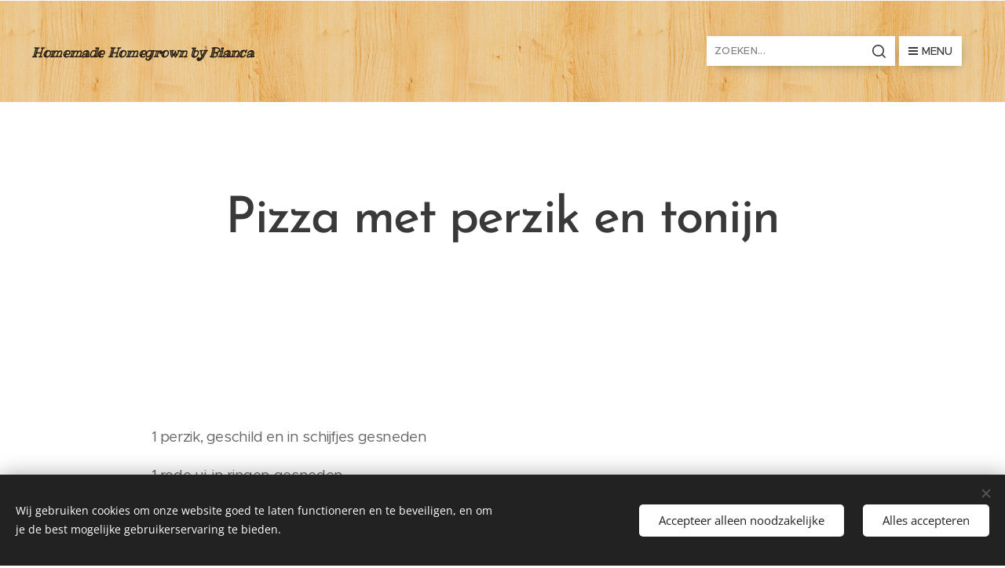

--- FILE ---
content_type: text/html; charset=UTF-8
request_url: https://www.homemade-homegrown-by-bianca.be/pizza-met-perzik-en-tonijn/
body_size: 49599
content:
<!DOCTYPE html>
<html class="no-js" prefix="og: https://ogp.me/ns#" lang="nl">
<head><link rel="preconnect" href="https://duyn491kcolsw.cloudfront.net" crossorigin><link rel="preconnect" href="https://fonts.gstatic.com" crossorigin><meta charset="utf-8"><link rel="icon" href="https://duyn491kcolsw.cloudfront.net/files/2d/2di/2div3h.svg?ph=c9cc43818b" type="image/svg+xml" sizes="any"><link rel="icon" href="https://duyn491kcolsw.cloudfront.net/files/07/07f/07fzq8.svg?ph=c9cc43818b" type="image/svg+xml" sizes="16x16"><link rel="icon" href="https://duyn491kcolsw.cloudfront.net/files/1j/1j3/1j3767.ico?ph=c9cc43818b"><link rel="apple-touch-icon" href="https://duyn491kcolsw.cloudfront.net/files/1j/1j3/1j3767.ico?ph=c9cc43818b"><link rel="icon" href="https://duyn491kcolsw.cloudfront.net/files/1j/1j3/1j3767.ico?ph=c9cc43818b">
    <meta http-equiv="X-UA-Compatible" content="IE=edge">
    <title>Pizza met perzik en tonijn :: Homemade Homegrown by Bianca</title>
    <meta name="viewport" content="width=device-width,initial-scale=1">
    <meta name="msapplication-tap-highlight" content="no">
    
    <link href="https://duyn491kcolsw.cloudfront.net/files/0r/0rk/0rklmm.css?ph=c9cc43818b" media="print" rel="stylesheet">
    <link href="https://duyn491kcolsw.cloudfront.net/files/2e/2e5/2e5qgh.css?ph=c9cc43818b" media="screen and (min-width:100000em)" rel="stylesheet" data-type="cq" disabled>
    <link rel="stylesheet" href="https://duyn491kcolsw.cloudfront.net/files/41/41k/41kc5i.css?ph=c9cc43818b"><link rel="stylesheet" href="https://duyn491kcolsw.cloudfront.net/files/3b/3b2/3b2e8e.css?ph=c9cc43818b" media="screen and (min-width:37.5em)"><link rel="stylesheet" href="https://duyn491kcolsw.cloudfront.net/files/2v/2vp/2vpyx8.css?ph=c9cc43818b" data-wnd_color_scheme_file=""><link rel="stylesheet" href="https://duyn491kcolsw.cloudfront.net/files/34/34q/34qmjb.css?ph=c9cc43818b" data-wnd_color_scheme_desktop_file="" media="screen and (min-width:37.5em)" disabled=""><link rel="stylesheet" href="https://duyn491kcolsw.cloudfront.net/files/1j/1jo/1jorv9.css?ph=c9cc43818b" data-wnd_additive_color_file=""><link rel="stylesheet" href="https://duyn491kcolsw.cloudfront.net/files/48/48g/48gira.css?ph=c9cc43818b" data-wnd_typography_file=""><link rel="stylesheet" href="https://duyn491kcolsw.cloudfront.net/files/2b/2b9/2b9a9p.css?ph=c9cc43818b" data-wnd_typography_desktop_file="" media="screen and (min-width:37.5em)" disabled=""><script>(()=>{let e=!1;const t=()=>{if(!e&&window.innerWidth>=600){for(let e=0,t=document.querySelectorAll('head > link[href*="css"][media="screen and (min-width:37.5em)"]');e<t.length;e++)t[e].removeAttribute("disabled");e=!0}};t(),window.addEventListener("resize",t),"container"in document.documentElement.style||fetch(document.querySelector('head > link[data-type="cq"]').getAttribute("href")).then((e=>{e.text().then((e=>{const t=document.createElement("style");document.head.appendChild(t),t.appendChild(document.createTextNode(e)),import("https://duyn491kcolsw.cloudfront.net/client/js.polyfill/container-query-polyfill.modern.js").then((()=>{let e=setInterval((function(){document.body&&(document.body.classList.add("cq-polyfill-loaded"),clearInterval(e))}),100)}))}))}))})()</script>
<link rel="preload stylesheet" href="https://duyn491kcolsw.cloudfront.net/files/2m/2m8/2m8msc.css?ph=c9cc43818b" as="style"><meta name="description" content="1 perzik, geschild en in schijfjes gesneden"><meta name="keywords" content=""><meta name="generator" content="Webnode 2"><meta name="apple-mobile-web-app-capable" content="no"><meta name="apple-mobile-web-app-status-bar-style" content="black"><meta name="format-detection" content="telephone=no">

<meta property="og:url" content="https://www.homemade-homegrown-by-bianca.be/pizza-met-perzik-en-tonijn/"><meta property="og:title" content="Pizza met perzik en tonijn :: Homemade Homegrown by Bianca"><meta property="og:type" content="article"><meta property="og:description" content="1 perzik, geschild en in schijfjes gesneden"><meta property="og:site_name" content="Homemade Homegrown by Bianca"><meta property="og:image" content="https://c9cc43818b.clvaw-cdnwnd.com/a1617c8d610124ed19528c37a1e0e247/200011749-4757f47582/700/thumbnail_20220926_152348.jpg?ph=c9cc43818b"><meta property="og:article:published_time" content="2023-04-13T00:00:00+0200"><meta name="robots" content="index,follow"><link rel="canonical" href="https://www.homemade-homegrown-by-bianca.be/pizza-met-perzik-en-tonijn/"><script>window.checkAndChangeSvgColor=function(c){try{var a=document.getElementById(c);if(a){c=[["border","borderColor"],["outline","outlineColor"],["color","color"]];for(var h,b,d,f=[],e=0,m=c.length;e<m;e++)if(h=window.getComputedStyle(a)[c[e][1]].replace(/\s/g,"").match(/^rgb[a]?\(([0-9]{1,3}),([0-9]{1,3}),([0-9]{1,3})/i)){b="";for(var g=1;3>=g;g++)b+=("0"+parseInt(h[g],10).toString(16)).slice(-2);"0"===b.charAt(0)&&(d=parseInt(b.substr(0,2),16),d=Math.max(16,d),b=d.toString(16)+b.slice(-4));f.push(c[e][0]+"="+b)}if(f.length){var k=a.getAttribute("data-src"),l=k+(0>k.indexOf("?")?"?":"&")+f.join("&");a.src!=l&&(a.src=l,a.outerHTML=a.outerHTML)}}}catch(n){}};</script></head>
<body class="l wt-page ac-h ac-n l-default l-d-none b-btn-sq b-btn-s-l b-btn-dn b-btn-bw-2 img-d-n img-t-o img-h-z line-solid b-e-ds lbox-d c-s-s  wnd-s-b  wnd-fe"><noscript>
				<iframe
				 src="https://www.googletagmanager.com/ns.html?id=GTM-542MMSL"
				 height="0"
				 width="0"
				 style="display:none;visibility:hidden"
				 >
				 </iframe>
			</noscript>

<div class="wnd-page l-page cs-gray ac-none t-t-fs-m t-t-fw-m t-t-sp-n t-t-d-n t-s-fs-m t-s-fw-m t-s-sp-n t-s-d-n t-p-fs-m t-p-fw-m t-p-sp-n t-h-fs-s t-h-fw-m t-h-sp-n t-bq-fs-s t-bq-fw-m t-bq-sp-n t-bq-d-q t-btn-fw-s t-nav-fw-l t-pd-fw-s t-nav-tt-u">
    <div class="l-w t cf t-30">
        <div class="l-bg cf">
            <div class="s-bg-l">
                
                
            </div>
        </div>
        <header class="l-h cf">
            <div class="sw cf">
	<div class="sw-c cf"><section data-space="true" class="s s-hn s-hn-default wnd-mt-boxed wnd-na-c logo-classic sc-ml wnd-background-pattern  wnd-w-max wnd-nh-l hm-hidden">
	<div class="s-w">
		<div class="s-o">

			<div class="s-bg">
                <div class="s-bg-l wnd-background-pattern  bgpos-center-center bgatt-scroll" style="background-image:url('https://duyn491kcolsw.cloudfront.net/files/0x/0x4/0x43f7.png?ph=c9cc43818b')">
                    
                    
                </div>
			</div>

			<div class="h-w h-f wnd-fixed">

				<div class="n-l">
					<div class="s-c menu-nav">
						<div class="logo-block">
							<div class="b b-l logo logo-default logo-nb ribeye-marrow wnd-logo-with-text logo-21 b-ls-l">
	<div class="b-l-c logo-content">
		<a class="b-l-link logo-link" href="/home/">

			

			

			<div class="b-l-br logo-br"></div>

			<div class="b-l-text logo-text-wrapper">
				<div class="b-l-text-w logo-text">
					<span class="b-l-text-c logo-text-cell"><strong><em><font class="wnd-font-size-80">Homemade Homegrown by Bianca&nbsp;</font></em></strong></span>
				</div>
			</div>

		</a>
	</div>
</div>
						</div>
						<div class="cart-and-mobile">
							<div class="search">
    <div class="search-app"></div>
</div>
							

							<div id="menu-mobile">
								<a href="#" id="menu-submit"><span></span>Menu</a>
							</div>
						</div>

						<div id="menu-slider">
							<div id="menu-block">
								<nav id="menu" class="animated"><div class="menu-font menu-wrapper">
	<a href="#" class="menu-close" rel="nofollow" title="Close Menu"></a>
	<ul role="menubar" aria-label="Menu" class="level-1">
		<li role="none" class="wnd-homepage">
			<a class="menu-item" role="menuitem" href="/home/"><span class="menu-item-text">Startpagina</span></a>
			
		</li><li role="none" class="wnd-active-path wnd-with-submenu">
			<a class="menu-item" role="menuitem" href="/homemade-homegrown-by-bianca/"><span class="menu-item-text">Homemade receptjes</span></a>
			<ul role="menubar" aria-label="Menu" class="level-2">
		<li role="none" class="wnd-with-submenu">
			<a class="menu-item" role="menuitem" href="/confituren-en-chutneys/"><span class="menu-item-text">confituren en chutneys</span></a>
			<ul role="menubar" aria-label="Menu" class="level-3">
		<li role="none">
			<a class="menu-item" role="menuitem" href="/aardbeienconfituur/"><span class="menu-item-text">Aardbeienconfituur</span></a>
			
		</li><li role="none">
			<a class="menu-item" role="menuitem" href="/aardbeienconfituur-met-limoncello/"><span class="menu-item-text">Aardbeienconfituur met limoncello</span></a>
			
		</li><li role="none">
			<a class="menu-item" role="menuitem" href="/aardbeienconfituur-met-cuberdon/"><span class="menu-item-text">Aardbeienconfituur met cuberdon</span></a>
			
		</li><li role="none">
			<a class="menu-item" role="menuitem" href="/aardbeiconfituur-met-vlierbloesem/"><span class="menu-item-text">Aardbeiconfituur met vlierbloesem</span></a>
			
		</li><li role="none">
			<a class="menu-item" role="menuitem" href="/aardbeienconfituur-met-porto/"><span class="menu-item-text">Aardbeienconfituur met porto</span></a>
			
		</li><li role="none">
			<a class="menu-item" role="menuitem" href="/aardbei-frambozen-confituur/"><span class="menu-item-text">Aardbei-frambozen confituur</span></a>
			
		</li><li role="none">
			<a class="menu-item" role="menuitem" href="/ananaskerschutney-met-framboos/"><span class="menu-item-text">Ananaskerschutney met framboos</span></a>
			
		</li><li role="none">
			<a class="menu-item" role="menuitem" href="/ananaskers-confituur/"><span class="menu-item-text">Ananaskers confituur</span></a>
			
		</li><li role="none">
			<a class="menu-item" role="menuitem" href="/appelbessenchutney/"><span class="menu-item-text">Appelbessenchutney</span></a>
			
		</li><li role="none">
			<a class="menu-item" role="menuitem" href="/appelbesconfituur-met-gember/"><span class="menu-item-text">Appelbesconfituur met gember</span></a>
			
		</li><li role="none">
			<a class="menu-item" role="menuitem" href="/appelgelei-met-citroen/"><span class="menu-item-text">Appelgelei met citroen</span></a>
			
		</li><li role="none">
			<a class="menu-item" role="menuitem" href="/aroniagelei/"><span class="menu-item-text">Aroniagelei</span></a>
			
		</li><li role="none">
			<a class="menu-item" role="menuitem" href="/aspergeconfituur/"><span class="menu-item-text">Aspergeconfituur</span></a>
			
		</li><li role="none">
			<a class="menu-item" role="menuitem" href="/bananenconfituur/"><span class="menu-item-text">Bananenconfituur</span></a>
			
		</li><li role="none">
			<a class="menu-item" role="menuitem" href="/blauwe-bessen-confituur/"><span class="menu-item-text">Blauwe bessen confituur</span></a>
			
		</li><li role="none">
			<a class="menu-item" role="menuitem" href="/blauwe-bessenconfituur-met-aardbei-en-limoncello/"><span class="menu-item-text">Blauwe bessenconfituur met aardbei en limoncello</span></a>
			
		</li><li role="none">
			<a class="menu-item" role="menuitem" href="/blauwe-druiven-gelei-met-vanille/"><span class="menu-item-text">Blauwe druiven gelei met vanille</span></a>
			
		</li><li role="none">
			<a class="menu-item" role="menuitem" href="/bosvruchtengelei-met-sinaaszeste/"><span class="menu-item-text">Bosvruchtengelei met sinaaszeste</span></a>
			
		</li><li role="none">
			<a class="menu-item" role="menuitem" href="/braambessenconfituur/"><span class="menu-item-text">Braambessenconfituur</span></a>
			
		</li><li role="none">
			<a class="menu-item" role="menuitem" href="/chutney-van-groene-tomaten/"><span class="menu-item-text">Chutney van groene tomaten</span></a>
			
		</li><li role="none">
			<a class="menu-item" role="menuitem" href="/chutney-van-onrijpe-vijgen/"><span class="menu-item-text">Chutney van onrijpe vijgen</span></a>
			
		</li><li role="none">
			<a class="menu-item" role="menuitem" href="/citroengelei-met-gember/"><span class="menu-item-text">Citroengelei met gember</span></a>
			
		</li><li role="none">
			<a class="menu-item" role="menuitem" href="/citroenmarmelade/"><span class="menu-item-text">Citroenmarmelade</span></a>
			
		</li><li role="none">
			<a class="menu-item" role="menuitem" href="/citrusgelei-met-watermeloen/"><span class="menu-item-text">Citrusgelei met watermeloen</span></a>
			
		</li><li role="none">
			<a class="menu-item" role="menuitem" href="/confituur-van-gele-kiwi/"><span class="menu-item-text">Confituur van gele kiwi</span></a>
			
		</li><li role="none">
			<a class="menu-item" role="menuitem" href="/confituur-van-rode-bes-met-sinaasappel/"><span class="menu-item-text">Confituur van rode bes met sinaasappel</span></a>
			
		</li><li role="none">
			<a class="menu-item" role="menuitem" href="/druivengelei-met-paardenbloem/"><span class="menu-item-text">Druivengelei met paardenbloem</span></a>
			
		</li><li role="none">
			<a class="menu-item" role="menuitem" href="/druivengelei-met-prosecco/"><span class="menu-item-text">Druivengelei met prosecco</span></a>
			
		</li><li role="none">
			<a class="menu-item" role="menuitem" href="/druivengelei-met-rode-wijn-en-kruiden/"><span class="menu-item-text">Druivengelei met rode wijn en kruiden</span></a>
			
		</li><li role="none">
			<a class="menu-item" role="menuitem" href="/frambozenchutney/"><span class="menu-item-text">Frambozenchutney</span></a>
			
		</li><li role="none">
			<a class="menu-item" role="menuitem" href="/frambozengelei-met-basilicum/"><span class="menu-item-text">Frambozengelei met basilicum</span></a>
			
		</li><li role="none">
			<a class="menu-item" role="menuitem" href="/gele-frambozenconfituur/"><span class="menu-item-text">Gele frambozenconfituur</span></a>
			
		</li><li role="none">
			<a class="menu-item" role="menuitem" href="/groene-tomatenconfituur/"><span class="menu-item-text">Groene tomatenconfituur</span></a>
			
		</li><li role="none">
			<a class="menu-item" role="menuitem" href="/kersenconfituur/"><span class="menu-item-text">Kersenconfituur</span></a>
			
		</li><li role="none">
			<a class="menu-item" role="menuitem" href="/kersenconfituur-met-zwarte-chocolade/"><span class="menu-item-text">Kersenconfituur met zwarte chocolade</span></a>
			
		</li><li role="none">
			<a class="menu-item" role="menuitem" href="/klaprozengelei/"><span class="menu-item-text">Klaprozengelei</span></a>
			
		</li><li role="none">
			<a class="menu-item" role="menuitem" href="/kweeperengelei/"><span class="menu-item-text">Kweeperengelei</span></a>
			
		</li><li role="none">
			<a class="menu-item" role="menuitem" href="/mangoconfituur-met-ananas-en-appelsien/"><span class="menu-item-text">Mangoconfituur met ananas en appelsien</span></a>
			
		</li><li role="none">
			<a class="menu-item" role="menuitem" href="/marmelade/"><span class="menu-item-text">Marmelade</span></a>
			
		</li><li role="none">
			<a class="menu-item" role="menuitem" href="/marmelade-van-calamondin/"><span class="menu-item-text">Marmelade van calamondin</span></a>
			
		</li><li role="none">
			<a class="menu-item" role="menuitem" href="/meloenconfituur-met-perzik/"><span class="menu-item-text">Meloenconfituur met perzik</span></a>
			
		</li><li role="none">
			<a class="menu-item" role="menuitem" href="/meloenconfituur-met-witte-rum/"><span class="menu-item-text">Meloenconfituur met witte rum</span></a>
			
		</li><li role="none">
			<a class="menu-item" role="menuitem" href="/meloenpeerconfituur-met-gele-framboos/"><span class="menu-item-text">Meloenpeerconfituur met gele framboos</span></a>
			
		</li><li role="none">
			<a class="menu-item" role="menuitem" href="/paardenbloemgelei/"><span class="menu-item-text">Paardenbloemgelei</span></a>
			
		</li><li role="none">
			<a class="menu-item" role="menuitem" href="/paprikagelei/"><span class="menu-item-text">Paprikagelei</span></a>
			
		</li><li role="none">
			<a class="menu-item" role="menuitem" href="/perenconfituur-met-gember/"><span class="menu-item-text">Perenconfituur met gember</span></a>
			
		</li><li role="none">
			<a class="menu-item" role="menuitem" href="/perzik-honingmeloenconfituur/"><span class="menu-item-text">Perzik-honingmeloenconfituur</span></a>
			
		</li><li role="none">
			<a class="menu-item" role="menuitem" href="/pompoenchutney-met-appel/"><span class="menu-item-text">Pompoenchutney met appel</span></a>
			
		</li><li role="none">
			<a class="menu-item" role="menuitem" href="/pompoenconfituur/"><span class="menu-item-text">Pompoenconfituur</span></a>
			
		</li><li role="none">
			<a class="menu-item" role="menuitem" href="/pompoenconfituur-met-ananas-en-rum/"><span class="menu-item-text">Pompoenconfituur met ananas en rum</span></a>
			
		</li><li role="none">
			<a class="menu-item" role="menuitem" href="/pompelmoesgelei-met-citroen-en-gember/"><span class="menu-item-text">Pompelmoesgelei met citroen en gember</span></a>
			
		</li><li role="none">
			<a class="menu-item" role="menuitem" href="/pruimenchutney-met-vijg/"><span class="menu-item-text">Pruimenchutney met vijg</span></a>
			
		</li><li role="none">
			<a class="menu-item" role="menuitem" href="/rabarberchutney/"><span class="menu-item-text">Rabarberchutney</span></a>
			
		</li><li role="none">
			<a class="menu-item" role="menuitem" href="/rabarberconfituur-met-gember/"><span class="menu-item-text">Rabarberconfituur met gember</span></a>
			
		</li><li role="none">
			<a class="menu-item" role="menuitem" href="/rabarberconfituur-met-tijm-en-sinaasappel/"><span class="menu-item-text">Rabarberconfituur met tijm en sinaasappel</span></a>
			
		</li><li role="none">
			<a class="menu-item" role="menuitem" href="/rabarberconfituur-met-frambozen-en-hoegaarden-rose-0-0/"><span class="menu-item-text">Rabarberconfituur met frambozen en Hoegaarden rosé 0,0%</span></a>
			
		</li><li role="none">
			<a class="menu-item" role="menuitem" href="/rabarberconfituur-met-vlierbloesem/"><span class="menu-item-text">Rabarberconfituur met vlierbloesem</span></a>
			
		</li><li role="none">
			<a class="menu-item" role="menuitem" href="/rode-bessen-chutney/"><span class="menu-item-text">Rode bessen chutney</span></a>
			
		</li><li role="none">
			<a class="menu-item" role="menuitem" href="/rode-bessengelei/"><span class="menu-item-text">Rode bessengelei</span></a>
			
		</li><li role="none">
			<a class="menu-item" role="menuitem" href="/rode-uienconfituur/"><span class="menu-item-text">Rode uienconfituur</span></a>
			
		</li><li role="none">
			<a class="menu-item" role="menuitem" href="/stekelbes-aalbes-confituur/"><span class="menu-item-text">Stekelbes-aalbes confituur</span></a>
			
		</li><li role="none">
			<a class="menu-item" role="menuitem" href="/stekelbesconfituur-met-citroen/"><span class="menu-item-text">Stekelbesconfituur met citroen</span></a>
			
		</li><li role="none">
			<a class="menu-item" role="menuitem" href="/strawberry-daiquiri-confituur/"><span class="menu-item-text">Strawberry daiquiri confituur</span></a>
			
		</li><li role="none">
			<a class="menu-item" role="menuitem" href="/tomatenchutney/"><span class="menu-item-text">Tomatenchutney</span></a>
			
		</li><li role="none">
			<a class="menu-item" role="menuitem" href="/tomatenconfituur/"><span class="menu-item-text">Tomatenconfituur</span></a>
			
		</li><li role="none">
			<a class="menu-item" role="menuitem" href="/vlierbessengelei/"><span class="menu-item-text">Vlierbessengelei</span></a>
			
		</li><li role="none">
			<a class="menu-item" role="menuitem" href="/vlierbloesemgelei/"><span class="menu-item-text">Vlierbloesemgelei</span></a>
			
		</li><li role="none">
			<a class="menu-item" role="menuitem" href="/vijgenconfituur/"><span class="menu-item-text">Vijgenconfituur</span></a>
			
		</li><li role="none">
			<a class="menu-item" role="menuitem" href="/vijgenconfituur-met-aardbeien/"><span class="menu-item-text">Vijgenconfituur met aardbeien</span></a>
			
		</li><li role="none">
			<a class="menu-item" role="menuitem" href="/vijgenconfituur-met-blauwe-bessen-en-rode-wijn/"><span class="menu-item-text">Vijgenconfituur met blauwe bessen en rode wijn</span></a>
			
		</li><li role="none">
			<a class="menu-item" role="menuitem" href="/vijgenconfituur-met-gele-frambozen/"><span class="menu-item-text">Vijgenconfituur met gele frambozen</span></a>
			
		</li><li role="none">
			<a class="menu-item" role="menuitem" href="/vijgenconfituur-met-sinaaszeste/"><span class="menu-item-text">Vijgenconfituur met sinaaszeste</span></a>
			
		</li><li role="none">
			<a class="menu-item" role="menuitem" href="/vleeskersenconfituur-met-frambozen/"><span class="menu-item-text">Vleeskersenconfituur met frambozen   </span></a>
			
		</li><li role="none">
			<a class="menu-item" role="menuitem" href="/witloofconfituur/"><span class="menu-item-text">Witloofconfituur</span></a>
			
		</li><li role="none">
			<a class="menu-item" role="menuitem" href="/witte-bessengelei/"><span class="menu-item-text">Witte bessengelei</span></a>
			
		</li><li role="none">
			<a class="menu-item" role="menuitem" href="/witte-bessengelei-met-citroenmelisse/"><span class="menu-item-text">Witte bessengelei met citroenmelisse</span></a>
			
		</li><li role="none">
			<a class="menu-item" role="menuitem" href="/zwarte-bessenchutney-met-moerbei/"><span class="menu-item-text">Zwarte bessenchutney met moerbei</span></a>
			
		</li><li role="none">
			<a class="menu-item" role="menuitem" href="/zwarte-bessenconfituur-met-aardbeien-en-porto/"><span class="menu-item-text">Zwarte bessenconfituur met aardbeien en porto</span></a>
			
		</li><li role="none">
			<a class="menu-item" role="menuitem" href="/zwarte-bessengelei/"><span class="menu-item-text">Zwarte bessengelei</span></a>
			
		</li><li role="none">
			<a class="menu-item" role="menuitem" href="/zwarte-en-rode-bessen-gelei-met-rode-wijn-en-gember/"><span class="menu-item-text">Zwarte en rode bessen gelei met rode wijn en gember</span></a>
			
		</li>
	</ul>
		</li><li role="none" class="wnd-with-submenu">
			<a class="menu-item" role="menuitem" href="/drankjes/"><span class="menu-item-text">drankjes en siropen</span></a>
			<ul role="menubar" aria-label="Menu" class="level-3">
		<li role="none">
			<a class="menu-item" role="menuitem" href="/aardbeienlikeur/"><span class="menu-item-text">Aardbeienlikeur</span></a>
			
		</li><li role="none">
			<a class="menu-item" role="menuitem" href="/aardbeisiroop-met-gember-en-citroen/"><span class="menu-item-text">Aardbeisiroop met gember en citroen</span></a>
			
		</li><li role="none">
			<a class="menu-item" role="menuitem" href="/amaretto/"><span class="menu-item-text">Amaretto</span></a>
			
		</li><li role="none">
			<a class="menu-item" role="menuitem" href="/appelbessengin/"><span class="menu-item-text">Appelbessengin</span></a>
			
		</li><li role="none">
			<a class="menu-item" role="menuitem" href="/appelbessenlikeur-met-kersenblad/"><span class="menu-item-text">Appelbessenlikeur met kersenblad</span></a>
			
		</li><li role="none">
			<a class="menu-item" role="menuitem" href="/appelsiroop-met-ananaskers/"><span class="menu-item-text">Appelsiroop met ananaskers</span></a>
			
		</li><li role="none">
			<a class="menu-item" role="menuitem" href="/arancello/"><span class="menu-item-text">Arancello</span></a>
			
		</li><li role="none">
			<a class="menu-item" role="menuitem" href="/blauwe-bessensiroop/"><span class="menu-item-text">Blauwe bessensiroop</span></a>
			
		</li><li role="none">
			<a class="menu-item" role="menuitem" href="/blauwe-druivenlikeur/"><span class="menu-item-text">Blauwe druivenlikeur</span></a>
			
		</li><li role="none">
			<a class="menu-item" role="menuitem" href="/bosbessenlikeur/"><span class="menu-item-text">Bosbessenlikeur</span></a>
			
		</li><li role="none">
			<a class="menu-item" role="menuitem" href="/bramenlikeur/"><span class="menu-item-text">Bramenlikeur</span></a>
			
		</li><li role="none">
			<a class="menu-item" role="menuitem" href="/bramensiroop-met-sinaas/"><span class="menu-item-text">Bramensiroop met sinaas</span></a>
			
		</li><li role="none">
			<a class="menu-item" role="menuitem" href="/cassislikeur-met-frambozen/"><span class="menu-item-text"> Cassislikeur met frambozen</span></a>
			
		</li><li role="none">
			<a class="menu-item" role="menuitem" href="/citroenjenever/"><span class="menu-item-text">Citroenjenever</span></a>
			
		</li><li role="none">
			<a class="menu-item" role="menuitem" href="/citroenmelisselikeur/"><span class="menu-item-text">Citroenmelisselikeur</span></a>
			
		</li><li role="none">
			<a class="menu-item" role="menuitem" href="/cointreau/"><span class="menu-item-text">Cointreau</span></a>
			
		</li><li role="none">
			<a class="menu-item" role="menuitem" href="/creme-de-cassis/"><span class="menu-item-text">Crème de cassis</span></a>
			
		</li><li role="none">
			<a class="menu-item" role="menuitem" href="/cynar-artisjoklikeur/"><span class="menu-item-text">Cynar (artisjoklikeur)</span></a>
			
		</li><li role="none">
			<a class="menu-item" role="menuitem" href="/dropsiroop/"><span class="menu-item-text">Dropsiroop</span></a>
			
		</li><li role="none">
			<a class="menu-item" role="menuitem" href="/druivensap/"><span class="menu-item-text">Druivensap</span></a>
			
		</li><li role="none">
			<a class="menu-item" role="menuitem" href="/gele-en-rode-frambozenlikeur/"><span class="menu-item-text">Gele en rode frambozenlikeur</span></a>
			
		</li><li role="none">
			<a class="menu-item" role="menuitem" href="/gember-citroenlimonade/"><span class="menu-item-text">Gember-citroenlimonade</span></a>
			
		</li><li role="none">
			<a class="menu-item" role="menuitem" href="/granaatappellikeur/"><span class="menu-item-text">Granaatappellikeur</span></a>
			
		</li><li role="none">
			<a class="menu-item" role="menuitem" href="/grand-marnier/"><span class="menu-item-text">Grand Marnier</span></a>
			
		</li><li role="none">
			<a class="menu-item" role="menuitem" href="/kersenlikeur/"><span class="menu-item-text">Kersenlikeur</span></a>
			
		</li><li role="none">
			<a class="menu-item" role="menuitem" href="/klaprozensiroop/"><span class="menu-item-text">Klaprozensiroop</span></a>
			
		</li><li role="none">
			<a class="menu-item" role="menuitem" href="/komkommerdrank-met-honingmeloen/"><span class="menu-item-text">Komkommerdrank met honingmeloen</span></a>
			
		</li><li role="none">
			<a class="menu-item" role="menuitem" href="/kweeperenlikeur/"><span class="menu-item-text">Kweeperenlikeur</span></a>
			
		</li><li role="none">
			<a class="menu-item" role="menuitem" href="/laurierlikeur-rosorio-de-alloro/"><span class="menu-item-text">Laurierlikeur - Rosorio de Alloro</span></a>
			
		</li><li role="none">
			<a class="menu-item" role="menuitem" href="/lavendelsiroop/"><span class="menu-item-text">Lavendelsiroop</span></a>
			
		</li><li role="none">
			<a class="menu-item" role="menuitem" href="/limoencello/"><span class="menu-item-text">Limoencello</span></a>
			
		</li><li role="none">
			<a class="menu-item" role="menuitem" href="/limoenjenever/"><span class="menu-item-text">Limoenjenever</span></a>
			
		</li><li role="none">
			<a class="menu-item" role="menuitem" href="/limonade-met-citroenmelisse/"><span class="menu-item-text">Limonade met citroenmelisse</span></a>
			
		</li><li role="none">
			<a class="menu-item" role="menuitem" href="/limoncello/"><span class="menu-item-text">Limoncello</span></a>
			
		</li><li role="none">
			<a class="menu-item" role="menuitem" href="/limoncello-gin/"><span class="menu-item-text">Limoncello gin</span></a>
			
		</li><li role="none">
			<a class="menu-item" role="menuitem" href="/limoncello-sangria/"><span class="menu-item-text">Limoncello-sangria</span></a>
			
		</li><li role="none">
			<a class="menu-item" role="menuitem" href="/mangosiroop-met-munt/"><span class="menu-item-text">Mangosiroop met munt</span></a>
			
		</li><li role="none">
			<a class="menu-item" role="menuitem" href="/meiwijn-lievevrouwebedstro/"><span class="menu-item-text">Meiwijn Lievevrouwebedstro</span></a>
			
		</li><li role="none">
			<a class="menu-item" role="menuitem" href="/milkshake-met-frambozen/"><span class="menu-item-text">Milkshake met frambozen</span></a>
			
		</li><li role="none">
			<a class="menu-item" role="menuitem" href="/mispel-likeur/"><span class="menu-item-text">Mispel likeur</span></a>
			
		</li><li role="none">
			<a class="menu-item" role="menuitem" href="/mix-liquor-lemon-calamondin/"><span class="menu-item-text">Mix liquor lemon - calamondin</span></a>
			
		</li><li role="none">
			<a class="menu-item" role="menuitem" href="/mojito-met-aardbei/"><span class="menu-item-text">Mojito met aardbei</span></a>
			
		</li><li role="none">
			<a class="menu-item" role="menuitem" href="/muntlikeur/"><span class="menu-item-text">Muntlikeur</span></a>
			
		</li><li role="none">
			<a class="menu-item" role="menuitem" href="/porto/"><span class="menu-item-text">Porto</span></a>
			
		</li><li role="none">
			<a class="menu-item" role="menuitem" href="/quarantini-paardenbloemlikeur/"><span class="menu-item-text">Quarantini - Paardenbloemlikeur</span></a>
			
		</li><li role="none">
			<a class="menu-item" role="menuitem" href="/rabarbaracello/"><span class="menu-item-text">Rabarbaracello</span></a>
			
		</li><li role="none">
			<a class="menu-item" role="menuitem" href="/rabarberlikeur-met-lavendel/"><span class="menu-item-text">Rabarberlikeur met lavendel</span></a>
			
		</li><li role="none">
			<a class="menu-item" role="menuitem" href="/rabarberlimonade/"><span class="menu-item-text">Rabarberlimonade</span></a>
			
		</li><li role="none">
			<a class="menu-item" role="menuitem" href="/rabarbersiroop-met-bosaardbeien/"><span class="menu-item-text">Rabarbersiroop met bosaardbeien</span></a>
			
		</li><li role="none">
			<a class="menu-item" role="menuitem" href="/rode-bessen-likeur/"><span class="menu-item-text">Rode bessen likeur</span></a>
			
		</li><li role="none">
			<a class="menu-item" role="menuitem" href="/rode-bessenlimonade/"><span class="menu-item-text">Rode bessenlimonade</span></a>
			
		</li><li role="none">
			<a class="menu-item" role="menuitem" href="/sinaasappeljenever/"><span class="menu-item-text">Sinaasappeljenever</span></a>
			
		</li><li role="none">
			<a class="menu-item" role="menuitem" href="/sinaasappellikeur/"><span class="menu-item-text">Sinaasappellikeur</span></a>
			
		</li><li role="none">
			<a class="menu-item" role="menuitem" href="/sinaasappellikeur-met-rozemarijn/"><span class="menu-item-text">Sinaasappellikeur met rozemarijn</span></a>
			
		</li><li role="none">
			<a class="menu-item" role="menuitem" href="/smoothie-met-banaan/"><span class="menu-item-text">Smoothie met banaan</span></a>
			
		</li><li role="none">
			<a class="menu-item" role="menuitem" href="/smoothie-met-kers-framboos-en-aardbei/"><span class="menu-item-text">Smoothie met kers, framboos en aardbei</span></a>
			
		</li><li role="none">
			<a class="menu-item" role="menuitem" href="/stekelbeslikeur/"><span class="menu-item-text">Stekelbeslikeur</span></a>
			
		</li><li role="none">
			<a class="menu-item" role="menuitem" href="/strawberry-daiquiri/"><span class="menu-item-text">Strawberry daiquiri</span></a>
			
		</li><li role="none">
			<a class="menu-item" role="menuitem" href="/tamarillosiroop/"><span class="menu-item-text">Tamarillosiroop</span></a>
			
		</li><li role="none">
			<a class="menu-item" role="menuitem" href="/tomatensap/"><span class="menu-item-text">Tomatensap</span></a>
			
		</li><li role="none">
			<a class="menu-item" role="menuitem" href="/vijgenazijn-met-paardenbloemsiroop/"><span class="menu-item-text">Vijgenazijn met paardenbloemsiroop</span></a>
			
		</li><li role="none">
			<a class="menu-item" role="menuitem" href="/vijgenlikeur/"><span class="menu-item-text">Vijgenlikeur</span></a>
			
		</li><li role="none">
			<a class="menu-item" role="menuitem" href="/vijgenvodka/"><span class="menu-item-text">Vijgenvodka</span></a>
			
		</li><li role="none">
			<a class="menu-item" role="menuitem" href="/vin-de-peche-de-ginettes/"><span class="menu-item-text">Vin de peche de Ginettes</span></a>
			
		</li><li role="none">
			<a class="menu-item" role="menuitem" href="/vlierbloemsiroop/"><span class="menu-item-text">Vlierbloemsiroop</span></a>
			
		</li><li role="none">
			<a class="menu-item" role="menuitem" href="/vlierbloesemchampagne/"><span class="menu-item-text">Vlierbloesemchampagne</span></a>
			
		</li><li role="none">
			<a class="menu-item" role="menuitem" href="/vlierbloesem-gin/"><span class="menu-item-text">Vlierbloesem gin</span></a>
			
		</li><li role="none">
			<a class="menu-item" role="menuitem" href="/vlierbloesemlikeur/"><span class="menu-item-text">Vlierbloesemlikeur</span></a>
			
		</li><li role="none">
			<a class="menu-item" role="menuitem" href="/water-met-een-smaakje/"><span class="menu-item-text">Water met een smaakje</span></a>
			
		</li><li role="none">
			<a class="menu-item" role="menuitem" href="/witte-bessenlikeur-met-citroen/"><span class="menu-item-text">Witte bessenlikeur met citroen</span></a>
			
		</li><li role="none">
			<a class="menu-item" role="menuitem" href="/witte-wijn-likeur/"><span class="menu-item-text">Witte wijn likeur</span></a>
			
		</li><li role="none">
			<a class="menu-item" role="menuitem" href="/zwarte-bessenlikeur/"><span class="menu-item-text">Zwarte bessenlikeur</span></a>
			
		</li>
	</ul>
		</li><li role="none" class="wnd-with-submenu">
			<a class="menu-item" role="menuitem" href="/groenten-inmaken/"><span class="menu-item-text">groenten en fruit inmaken of bewaren</span></a>
			<ul role="menubar" aria-label="Menu" class="level-3">
		<li role="none">
			<a class="menu-item" role="menuitem" href="/aloe-vera-creme/"><span class="menu-item-text">Aloë vera crème</span></a>
			
		</li><li role="none">
			<a class="menu-item" role="menuitem" href="/amarettokersen/"><span class="menu-item-text">Amarettokersen</span></a>
			
		</li><li role="none">
			<a class="menu-item" role="menuitem" href="/appelbessen-drogen/"><span class="menu-item-text">Appelbessen drogen</span></a>
			
		</li><li role="none">
			<a class="menu-item" role="menuitem" href="/appelcompote-met-gezouten-boter-en-karamel/"><span class="menu-item-text">Appelcompote met gezouten boter en karamel</span></a>
			
		</li><li role="none">
			<a class="menu-item" role="menuitem" href="/appelsienzeste-drogen/"><span class="menu-item-text">Appelsienzeste drogen</span></a>
			
		</li><li role="none">
			<a class="menu-item" role="menuitem" href="/basisgroentesaus/"><span class="menu-item-text">Basisgroentesaus</span></a>
			
		</li><li role="none">
			<a class="menu-item" role="menuitem" href="/boontjes-inmaken/"><span class="menu-item-text">Boontjes inmaken</span></a>
			
		</li><li role="none">
			<a class="menu-item" role="menuitem" href="/braambessencompote-met-cuberdons/"><span class="menu-item-text">Braambessencompote met cuberdons</span></a>
			
		</li><li role="none">
			<a class="menu-item" role="menuitem" href="/chips-van-olijfkomkommer/"><span class="menu-item-text">Chips van olijfkomkommer</span></a>
			
		</li><li role="none">
			<a class="menu-item" role="menuitem" href="/citroenzeste-drogen/"><span class="menu-item-text">Citroenzeste drogen</span></a>
			
		</li><li role="none">
			<a class="menu-item" role="menuitem" href="/citrus-drogen/"><span class="menu-item-text">Citrus drogen</span></a>
			
		</li><li role="none">
			<a class="menu-item" role="menuitem" href="/compote-met-appelbessen-recept-yana-smit/"><span class="menu-item-text">Compote met appelbessen - recept Yana Smit</span></a>
			
		</li><li role="none">
			<a class="menu-item" role="menuitem" href="/dragon-drogen/"><span class="menu-item-text">Dragon drogen</span></a>
			
		</li><li role="none">
			<a class="menu-item" role="menuitem" href="/druivencompote/"><span class="menu-item-text">Druivencompote</span></a>
			
		</li><li role="none">
			<a class="menu-item" role="menuitem" href="/frambozenazijn/"><span class="menu-item-text">Frambozenazijn</span></a>
			
		</li><li role="none">
			<a class="menu-item" role="menuitem" href="/fruitleer/"><span class="menu-item-text">Fruitleer</span></a>
			
		</li><li role="none">
			<a class="menu-item" role="menuitem" href="/geconfijte-tomaten/"><span class="menu-item-text">Geconfijte tomaten</span></a>
			
		</li><li role="none">
			<a class="menu-item" role="menuitem" href="/geconfijte-walnoten/"><span class="menu-item-text">Geconfijte walnoten</span></a>
			
		</li><li role="none">
			<a class="menu-item" role="menuitem" href="/gedroogde-sweet-pea-tomaten-met-tuinkruiden/"><span class="menu-item-text">Gedroogde sweet pea tomaten met tuinkruiden</span></a>
			
		</li><li role="none">
			<a class="menu-item" role="menuitem" href="/gedroogde-tomaten/"><span class="menu-item-text">Gedroogde tomaten</span></a>
			
		</li><li role="none">
			<a class="menu-item" role="menuitem" href="/gedroogde-tomaten-met-lookolie-en-dragon/"><span class="menu-item-text">Gedroogde tomaten met lookolie en dragon</span></a>
			
		</li><li role="none">
			<a class="menu-item" role="menuitem" href="/gedroogde-tomatini-met-basilicumolie/"><span class="menu-item-text">Gedroogde tomatini met basilicumolie</span></a>
			
		</li><li role="none">
			<a class="menu-item" role="menuitem" href="/gefermenteerde-groenten/"><span class="menu-item-text">Gefermenteerde groenten</span></a>
			
		</li><li role="none">
			<a class="menu-item" role="menuitem" href="/gekonfijte-sjalot/"><span class="menu-item-text">Gekonfijte sjalot</span></a>
			
		</li><li role="none">
			<a class="menu-item" role="menuitem" href="/gepelde-tomaten-met-basilicum/"><span class="menu-item-text">Gepelde tomaten met basilicum</span></a>
			
		</li><li role="none">
			<a class="menu-item" role="menuitem" href="/gepelde-tomaten-met-griekse-basilicum/"><span class="menu-item-text">Gepelde tomaten met Griekse basilicum</span></a>
			
		</li><li role="none">
			<a class="menu-item" role="menuitem" href="/gepelde-zwarte-tomaten-met-dragon/"><span class="menu-item-text">Gepelde zwarte tomaten met dragon</span></a>
			
		</li><li role="none">
			<a class="menu-item" role="menuitem" href="/gepocheerde-peertjes/"><span class="menu-item-text">Gepocheerde peertjes</span></a>
			
		</li><li role="none">
			<a class="menu-item" role="menuitem" href="/goudsbloemolie/"><span class="menu-item-text">Goudsbloemolie</span></a>
			
		</li><li role="none">
			<a class="menu-item" role="menuitem" href="/goudsbloemzalf/"><span class="menu-item-text">Goudsbloemzalf</span></a>
			
		</li><li role="none">
			<a class="menu-item" role="menuitem" href="/grembergse-pickles/"><span class="menu-item-text">Grembergse pickles</span></a>
			
		</li><li role="none">
			<a class="menu-item" role="menuitem" href="/harrisa/"><span class="menu-item-text">Harrisa</span></a>
			
		</li><li role="none">
			<a class="menu-item" role="menuitem" href="/ingemaakte-aubergine/"><span class="menu-item-text">Ingemaakte aubergine</span></a>
			
		</li><li role="none">
			<a class="menu-item" role="menuitem" href="/ingemaakte-bloemkoolbladeren-zoetzuur/"><span class="menu-item-text">Ingemaakte bloemkoolbladeren zoetzuur</span></a>
			
		</li><li role="none">
			<a class="menu-item" role="menuitem" href="/ingemaakte-citroenen-met-laurier-en-kaneel/"><span class="menu-item-text">Ingemaakte citroenen met laurier en kaneel</span></a>
			
		</li><li role="none">
			<a class="menu-item" role="menuitem" href="/ingemaakte-courgette/"><span class="menu-item-text">Ingemaakte courgette</span></a>
			
		</li><li role="none">
			<a class="menu-item" role="menuitem" href="/ingemaakte-citroenen-met-tijm-en-jeneverbessen/"><span class="menu-item-text">Ingemaakte citroenen met tijm en jeneverbessen</span></a>
			
		</li><li role="none">
			<a class="menu-item" role="menuitem" href="/ingemaakte-geroosterde-paprika/"><span class="menu-item-text">Ingemaakte geroosterde paprika</span></a>
			
		</li><li role="none">
			<a class="menu-item" role="menuitem" href="/ingemaakte-kersen/"><span class="menu-item-text">Ingemaakte kersen </span></a>
			
		</li><li role="none">
			<a class="menu-item" role="menuitem" href="/ingemaakte-mexicaanse-komkommers/"><span class="menu-item-text">Ingemaakte Mexicaanse komkommers</span></a>
			
		</li><li role="none">
			<a class="menu-item" role="menuitem" href="/ingemaakte-olijfkomkommers/"><span class="menu-item-text">Ingemaakte olijfkomkommers</span></a>
			
		</li><li role="none">
			<a class="menu-item" role="menuitem" href="/ingemaakte-paprika-zoetzuur/"><span class="menu-item-text">Ingemaakte paprika zoetzuur</span></a>
			
		</li><li role="none">
			<a class="menu-item" role="menuitem" href="/ingemaakte-radijzen/"><span class="menu-item-text">Ingemaakte radijzen</span></a>
			
		</li><li role="none">
			<a class="menu-item" role="menuitem" href="/ingemaakte-witte-perzik/"><span class="menu-item-text">Ingemaakte witte perzik</span></a>
			
		</li><li role="none">
			<a class="menu-item" role="menuitem" href="/ingemaakte-zwarte-bessen-op-vanillesiroop/"><span class="menu-item-text">Ingemaakte zwarte bessen op vanillesiroop</span></a>
			
		</li><li role="none">
			<a class="menu-item" role="menuitem" href="/kappertjes/"><span class="menu-item-text">Kappertjes</span></a>
			
		</li><li role="none">
			<a class="menu-item" role="menuitem" href="/kappertjes-van-oost-indische-kers/"><span class="menu-item-text">Kappertjes van Oost-Indische kers</span></a>
			
		</li><li role="none">
			<a class="menu-item" role="menuitem" href="/kersen-in-alcohol/"><span class="menu-item-text">Kersen in alcohol</span></a>
			
		</li><li role="none">
			<a class="menu-item" role="menuitem" href="/kruidenazijn-met-lievevrouwebedstro/"><span class="menu-item-text">Kruidenazijn met Lievevrouwebedstro</span></a>
			
		</li><li role="none">
			<a class="menu-item" role="menuitem" href="/laurier-drogen/"><span class="menu-item-text">Laurier drogen</span></a>
			
		</li><li role="none">
			<a class="menu-item" role="menuitem" href="/mierikswortel-inmaken/"><span class="menu-item-text">Mierikswortel inmaken</span></a>
			
		</li><li role="none">
			<a class="menu-item" role="menuitem" href="/meloenbolletjes-op-vodka/"><span class="menu-item-text">Meloenbolletjes op vodka</span></a>
			
		</li><li role="none">
			<a class="menu-item" role="menuitem" href="/notenboter/"><span class="menu-item-text">Notenboter</span></a>
			
		</li><li role="none">
			<a class="menu-item" role="menuitem" href="/opgelegde-artisjok/"><span class="menu-item-text">Opgelegde artisjok</span></a>
			
		</li><li role="none">
			<a class="menu-item" role="menuitem" href="/opgelegde-chilipepers/"><span class="menu-item-text">Opgelegde chilipepers</span></a>
			
		</li><li role="none">
			<a class="menu-item" role="menuitem" href="/opgelegde-rode-bietjes/"><span class="menu-item-text">Opgelegde rode bietjes</span></a>
			
		</li><li role="none">
			<a class="menu-item" role="menuitem" href="/opgelegde-zoetzure-augurken/"><span class="menu-item-text">Opgelegde zoetzure augurken</span></a>
			
		</li><li role="none">
			<a class="menu-item" role="menuitem" href="/olijven-uit-den-hof/"><span class="menu-item-text">Olijven uit den hof</span></a>
			
		</li><li role="none">
			<a class="menu-item" role="menuitem" href="/peertjes-in-rode-wijn/"><span class="menu-item-text">Peertjes in rode wijn</span></a>
			
		</li><li role="none">
			<a class="menu-item" role="menuitem" href="/peertjes-met-sinaas-en-vanille/"><span class="menu-item-text">Peertjes met sinaas en vanille</span></a>
			
		</li><li role="none">
			<a class="menu-item" role="menuitem" href="/pittig-ingemaakte-pepertjes-van-mai-luong/"><span class="menu-item-text">Pittig ingemaakte pepertjes van Mai Luong</span></a>
			
		</li><li role="none">
			<a class="menu-item" role="menuitem" href="/pompoenzaden-roosteren/"><span class="menu-item-text">Pompoenzaden roosteren</span></a>
			
		</li><li role="none">
			<a class="menu-item" role="menuitem" href="/pruimencompote/"><span class="menu-item-text">Pruimencompote</span></a>
			
		</li><li role="none">
			<a class="menu-item" role="menuitem" href="/rabarber-aardbei-confituur/"><span class="menu-item-text">Rabarber-aardbei confituur</span></a>
			
		</li><li role="none">
			<a class="menu-item" role="menuitem" href="/tomatenblokjes-met-look-en-griekse-basilicum/"><span class="menu-item-text">Tomatenblokjes met look en Griekse basilicum</span></a>
			
		</li><li role="none">
			<a class="menu-item" role="menuitem" href="/tijmolie-met-lavendel/"><span class="menu-item-text">Tijmolie met lavendel</span></a>
			
		</li><li role="none">
			<a class="menu-item" role="menuitem" href="/vijgencompote-met-appeltjes-en-rum/"><span class="menu-item-text">Vijgencompote met appeltjes en rum</span></a>
			
		</li><li role="none">
			<a class="menu-item" role="menuitem" href="/whiskeyparels/"><span class="menu-item-text">Whiskeyparels</span></a>
			
		</li><li role="none">
			<a class="menu-item" role="menuitem" href="/zonnebloempitten/"><span class="menu-item-text">Zonnebloempitten</span></a>
			
		</li>
	</ul>
		</li><li role="none" class="wnd-with-submenu">
			<a class="menu-item" role="menuitem" href="/hapjes/"><span class="menu-item-text">hapjes</span></a>
			<ul role="menubar" aria-label="Menu" class="level-3">
		<li role="none">
			<a class="menu-item" role="menuitem" href="/aardappeltornado/"><span class="menu-item-text">Aardappeltornado</span></a>
			
		</li><li role="none">
			<a class="menu-item" role="menuitem" href="/aardappeltortilla-met-ui/"><span class="menu-item-text">Aardappeltortilla met ui</span></a>
			
		</li><li role="none">
			<a class="menu-item" role="menuitem" href="/amuse-mozarella-met-tomatenpesto/"><span class="menu-item-text">Amuse mozarella met tomatenpesto</span></a>
			
		</li><li role="none">
			<a class="menu-item" role="menuitem" href="/amuseglaasje-met-kip-preichips-en-guacamole-van-prei/"><span class="menu-item-text">Amuseglaasje met kip, preichips en guacamole van prei</span></a>
			
		</li><li role="none">
			<a class="menu-item" role="menuitem" href="/amuse-vispannetje/"><span class="menu-item-text">Amuse vispannetje</span></a>
			
		</li><li role="none">
			<a class="menu-item" role="menuitem" href="/asperge-courgettespiesje-met-ham-en-tijmmarinade/"><span class="menu-item-text">Asperge-courgettespiesje met ham en tijmmarinade</span></a>
			
		</li><li role="none">
			<a class="menu-item" role="menuitem" href="/asperge-met-serrano-en-spinaziecoulis/"><span class="menu-item-text">Asperge met serrano en spinaziecoulis</span></a>
			
		</li><li role="none">
			<a class="menu-item" role="menuitem" href="/aspergehapje-met-groene-kruiden/"><span class="menu-item-text">Aspergehapje met groene kruiden</span></a>
			
		</li><li role="none">
			<a class="menu-item" role="menuitem" href="/aspergekroketjes-met-daslook/"><span class="menu-item-text">Aspergekroketjes met daslook</span></a>
			
		</li><li role="none">
			<a class="menu-item" role="menuitem" href="/aspergemousse/"><span class="menu-item-text">Aspergemousse</span></a>
			
		</li><li role="none">
			<a class="menu-item" role="menuitem" href="/aspergesalade/"><span class="menu-item-text">Aspergesalade</span></a>
			
		</li><li role="none">
			<a class="menu-item" role="menuitem" href="/bbq-hapje-met-kaas-en-spek/"><span class="menu-item-text">BBQ hapje met kaas en spek</span></a>
			
		</li><li role="none">
			<a class="menu-item" role="menuitem" href="/bladerdeegbroodjes-met-gehakt/"><span class="menu-item-text">Bladerdeegbroodjes met gehakt</span></a>
			
		</li><li role="none">
			<a class="menu-item" role="menuitem" href="/bladerdeeghapje-bolognaise/"><span class="menu-item-text">Bladerdeeghapje bolognaise</span></a>
			
		</li><li role="none">
			<a class="menu-item" role="menuitem" href="/bladerdeeghapjes-met-groene-asperges-en-zalm/"><span class="menu-item-text">Bladerdeeghapjes met groene asperges en zalm</span></a>
			
		</li><li role="none">
			<a class="menu-item" role="menuitem" href="/bloedworst-met-peperkoek-en-meloenpeer/"><span class="menu-item-text">Bloedworst met peperkoek en meloenpeer</span></a>
			
		</li><li role="none">
			<a class="menu-item" role="menuitem" href="/bruscetta-met-aubergine/"><span class="menu-item-text">Bruscetta met aubergine</span></a>
			
		</li><li role="none">
			<a class="menu-item" role="menuitem" href="/bruscetta-met-pimpernelpesto-tomaat-en-mozarella/"><span class="menu-item-text">Bruscetta met pimpernelpesto, tomaat en mozarella</span></a>
			
		</li><li role="none">
			<a class="menu-item" role="menuitem" href="/camembert-op-de-bbq/"><span class="menu-item-text">Camembert op de BBQ</span></a>
			
		</li><li role="none">
			<a class="menu-item" role="menuitem" href="/cocquilles-met-whiskeysaus/"><span class="menu-item-text">Cocquilles met whiskeysaus</span></a>
			
		</li><li role="none">
			<a class="menu-item" role="menuitem" href="/deruny/"><span class="menu-item-text">Deruny</span></a>
			
		</li><li role="none">
			<a class="menu-item" role="menuitem" href="/garnaalkroketjes/"><span class="menu-item-text">Garnaalkroketjes</span></a>
			
		</li><li role="none">
			<a class="menu-item" role="menuitem" href="/gegratineerde-oesters/"><span class="menu-item-text">Gegratineerde oesters</span></a>
			
		</li><li role="none">
			<a class="menu-item" role="menuitem" href="/gegratineerde-oesters-met-witte-wijn/"><span class="menu-item-text">Gegratineerde oesters met witte wijn</span></a>
			
		</li><li role="none">
			<a class="menu-item" role="menuitem" href="/gegratineerde-mosselen/"><span class="menu-item-text">Gegratineerde mosselen</span></a>
			
		</li><li role="none">
			<a class="menu-item" role="menuitem" href="/gegrilde-meloen-met-pastrami/"><span class="menu-item-text">Gegrilde meloen met pastrami</span></a>
			
		</li><li role="none">
			<a class="menu-item" role="menuitem" href="/gehakt-in-bladerdeeg/"><span class="menu-item-text">Gehakt in bladerdeeg</span></a>
			
		</li><li role="none">
			<a class="menu-item" role="menuitem" href="/gerookte-forelsalade/"><span class="menu-item-text">Gerookte forelsalade</span></a>
			
		</li><li role="none">
			<a class="menu-item" role="menuitem" href="/gerookte-makreelsalade/"><span class="menu-item-text">Gerookte makreelsalade</span></a>
			
		</li><li role="none">
			<a class="menu-item" role="menuitem" href="/geroosterde-tofu-met-pesto-en-gedroogde-tomaten/"><span class="menu-item-text">Geroosterde tofu met pesto en gedroogde tomaten</span></a>
			
		</li><li role="none">
			<a class="menu-item" role="menuitem" href="/geroosterde-schorseneer-met-parmigiano-en-peterselie-olie/"><span class="menu-item-text">Geroosterde schorseneer  met Parmigiano en peterselie-olie</span></a>
			
		</li><li role="none">
			<a class="menu-item" role="menuitem" href="/green-fried-tomatoes/"><span class="menu-item-text">Green fried tomatoes</span></a>
			
		</li><li role="none">
			<a class="menu-item" role="menuitem" href="/greenshell-mosselen-met-kruidenboter/"><span class="menu-item-text">Greenshell-mosselen met kruidenboter</span></a>
			
		</li><li role="none">
			<a class="menu-item" role="menuitem" href="/groentetaartjes-met-schorseneren/"><span class="menu-item-text">Groentetaartjes met schorseneren</span></a>
			
		</li><li role="none">
			<a class="menu-item" role="menuitem" href="/hapje-met-gerookte-forel-en-mierikswortel/"><span class="menu-item-text">Hapje met gerookte forel en mierikswortel</span></a>
			
		</li><li role="none">
			<a class="menu-item" role="menuitem" href="/kaaskoekjes-met-kruiden/"><span class="menu-item-text">Kaaskoekjes met kruiden</span></a>
			
		</li><li role="none">
			<a class="menu-item" role="menuitem" href="/kruidenkerstboom/"><span class="menu-item-text">Kruidenkerstboom</span></a>
			
		</li><li role="none">
			<a class="menu-item" role="menuitem" href="/lepelhapje-met-asperge/"><span class="menu-item-text">Lepelhapje met asperge</span></a>
			
		</li><li role="none">
			<a class="menu-item" role="menuitem" href="/mini-calzone-met-witloof-tomaatvulling/"><span class="menu-item-text">Mini calzone met witloof-tomaatvulling</span></a>
			
		</li><li role="none">
			<a class="menu-item" role="menuitem" href="/mini-vispan-met-schorseneercreme/"><span class="menu-item-text">Mini vispan met schorseneercrème</span></a>
			
		</li><li role="none">
			<a class="menu-item" role="menuitem" href="/mosselen-met-look-uit-de-oven/"><span class="menu-item-text">Mosselen met look uit de oven</span></a>
			
		</li><li role="none">
			<a class="menu-item" role="menuitem" href="/mosselsalade/"><span class="menu-item-text">Mosselsalade</span></a>
			
		</li><li role="none">
			<a class="menu-item" role="menuitem" href="/mousse-van-gerookte-heilbot/"><span class="menu-item-text">Mousse van gerookte heilbot</span></a>
			
		</li><li role="none">
			<a class="menu-item" role="menuitem" href="/mozarelladip-op-de-bbq/"><span class="menu-item-text">Mozarelladip op de BBQ</span></a>
			
		</li><li role="none">
			<a class="menu-item" role="menuitem" href="/notenbroodtoast-met-ei-en-ansjovis/"><span class="menu-item-text">Notenbroodtoast met ei en ansjovis</span></a>
			
		</li><li role="none">
			<a class="menu-item" role="menuitem" href="/pestokrans/"><span class="menu-item-text">Pestokrans</span></a>
			
		</li><li role="none">
			<a class="menu-item" role="menuitem" href="/pizza-rolls/"><span class="menu-item-text">Pizza rolls</span></a>
			
		</li><li role="none">
			<a class="menu-item" role="menuitem" href="/pizzaspiesjes-met-kruiden/"><span class="menu-item-text">Pizzaspiesjes met kruiden</span></a>
			
		</li><li role="none">
			<a class="menu-item" role="menuitem" href="/preichips/"><span class="menu-item-text">Preichips</span></a>
			
		</li><li role="none">
			<a class="menu-item" role="menuitem" href="/romanesco-met-zoete-aardappeldip/"><span class="menu-item-text">Romanesco met zoete aardappeldip</span></a>
			
		</li><li role="none">
			<a class="menu-item" role="menuitem" href="/rilettes-van-gerookte-forel/"><span class="menu-item-text">Rilettes van gerookte forel</span></a>
			
		</li><li role="none">
			<a class="menu-item" role="menuitem" href="/scampihapje-met-calvadosappeltjes-en-krokant-spekje/"><span class="menu-item-text">Scampihapje met Calvadosappeltjes en krokant spekje</span></a>
			
		</li><li role="none">
			<a class="menu-item" role="menuitem" href="/scampi-met-lookboter-en-tomaten/"><span class="menu-item-text">Scampi met lookboter en tomaten</span></a>
			
		</li><li role="none">
			<a class="menu-item" role="menuitem" href="/scampi-met-look-curryroomsaus/"><span class="menu-item-text">Scampi met look-curryroomsaus</span></a>
			
		</li><li role="none">
			<a class="menu-item" role="menuitem" href="/scampi-met-romige-paprikasaus/"><span class="menu-item-text">Scampi met romige paprikasaus</span></a>
			
		</li><li role="none">
			<a class="menu-item" role="menuitem" href="/sinthapje/"><span class="menu-item-text">Sinthapje</span></a>
			
		</li><li role="none">
			<a class="menu-item" role="menuitem" href="/tapas-pizza-met-asperge/"><span class="menu-item-text">Tapas pizza met asperge</span></a>
			
		</li><li role="none">
			<a class="menu-item" role="menuitem" href="/tijmbroodjes-met-camembert/"><span class="menu-item-text">Tijmbroodjes met camembert</span></a>
			
		</li><li role="none">
			<a class="menu-item" role="menuitem" href="/truffelaardappelhapje/"><span class="menu-item-text">Truffelaardappelhapje</span></a>
			
		</li><li role="none">
			<a class="menu-item" role="menuitem" href="/uienquiche-met-kaas/"><span class="menu-item-text">Uienquiche met kaas</span></a>
			
		</li><li role="none">
			<a class="menu-item" role="menuitem" href="/vegetarische-mini-quiche/"><span class="menu-item-text">Vegetarische mini quiche</span></a>
			
		</li><li role="none">
			<a class="menu-item" role="menuitem" href="/vijgenhapje-met-kaas/"><span class="menu-item-text">Vijgenhapje met kaas</span></a>
			
		</li><li role="none">
			<a class="menu-item" role="menuitem" href="/witloofhapje-met-chutney-en-morbier/"><span class="menu-item-text">Witloofhapje met chutney en Morbier</span></a>
			
		</li><li role="none">
			<a class="menu-item" role="menuitem" href="/worstenbroodjes-met-mosterd/"><span class="menu-item-text">Worstenbroodjes met mosterd</span></a>
			
		</li><li role="none">
			<a class="menu-item" role="menuitem" href="/wortelkoekjes-met-loof/"><span class="menu-item-text">Wortelkoekjes met loof</span></a>
			
		</li><li role="none">
			<a class="menu-item" role="menuitem" href="/wraps/"><span class="menu-item-text">Wraps</span></a>
			
		</li><li role="none">
			<a class="menu-item" role="menuitem" href="/yaconchips/"><span class="menu-item-text">Yaconchips</span></a>
			
		</li><li role="none">
			<a class="menu-item" role="menuitem" href="/zoete-aardappeldip-met-wortel-en-bloemkool/"><span class="menu-item-text">Zoete aardappeldip met wortel en bloemkool</span></a>
			
		</li>
	</ul>
		</li><li role="none" class="wnd-active-path wnd-with-submenu">
			<a class="menu-item" role="menuitem" href="/hoofdgerechten/"><span class="menu-item-text">hoofdgerechten en bijgerechten</span></a>
			<ul role="menubar" aria-label="Menu" class="level-3">
		<li role="none">
			<a class="menu-item" role="menuitem" href="/aardappelsalade-met-gerookt-spek/"><span class="menu-item-text">Aardappelsalade met gerookt spek</span></a>
			
		</li><li role="none">
			<a class="menu-item" role="menuitem" href="/aardappelgratin-met-ham-en-prei/"><span class="menu-item-text">Aardappelgratin met ham en prei</span></a>
			
		</li><li role="none">
			<a class="menu-item" role="menuitem" href="/aardappelpuree-met-tijm-en-look/"><span class="menu-item-text">Aardappelpuree met tijm en look</span></a>
			
		</li><li role="none">
			<a class="menu-item" role="menuitem" href="/aardappelgratin-met-witloof/"><span class="menu-item-text">Aardappelgratin met witloof</span></a>
			
		</li><li role="none">
			<a class="menu-item" role="menuitem" href="/aardappelgratin-met-zoete-aardappelblad/"><span class="menu-item-text">Aardappelgratin met zoete aardappelblad</span></a>
			
		</li><li role="none">
			<a class="menu-item" role="menuitem" href="/aardappelschotel-met-schorseneren-en-bergbonenkruid/"><span class="menu-item-text">Aardappelschotel met schorseneren en bergbonenkruid</span></a>
			
		</li><li role="none">
			<a class="menu-item" role="menuitem" href="/aardappelspies-met-courgette/"><span class="menu-item-text">Aardappelspies met courgette</span></a>
			
		</li><li role="none">
			<a class="menu-item" role="menuitem" href="/albondigas/"><span class="menu-item-text">Albondigas</span></a>
			
		</li><li role="none">
			<a class="menu-item" role="menuitem" href="/andijviestoemp/"><span class="menu-item-text">Andijviestoemp</span></a>
			
		</li><li role="none">
			<a class="menu-item" role="menuitem" href="/appelmoes/"><span class="menu-item-text">Appelmoes</span></a>
			
		</li><li role="none">
			<a class="menu-item" role="menuitem" href="/artisjokharten/"><span class="menu-item-text">Artisjokharten</span></a>
			
		</li><li role="none">
			<a class="menu-item" role="menuitem" href="/aspergegratin/"><span class="menu-item-text">Aspergegratin</span></a>
			
		</li><li role="none">
			<a class="menu-item" role="menuitem" href="/aspergegratin-met-ham-en-tijm/"><span class="menu-item-text">Aspergegratin met ham en tijm</span></a>
			
		</li><li role="none">
			<a class="menu-item" role="menuitem" href="/asperge-met-kruidenmayonaise-en-daslookbloem/"><span class="menu-item-text">Asperge met kruidenmayonaise en daslookbloem</span></a>
			
		</li><li role="none">
			<a class="menu-item" role="menuitem" href="/aspergerolletjes-in-de-oven/"><span class="menu-item-text">Aspergerolletjes in de oven</span></a>
			
		</li><li role="none">
			<a class="menu-item" role="menuitem" href="/asperges-met-witte-wijnsaus-en-tomaten/"><span class="menu-item-text">Asperges met witte wijnsaus en tomaten </span></a>
			
		</li><li role="none">
			<a class="menu-item" role="menuitem" href="/asperges-met-zeekraal-en-verbena/"><span class="menu-item-text">Asperges met zeekraal en verbena</span></a>
			
		</li><li role="none">
			<a class="menu-item" role="menuitem" href="/aspergetagliatelle-met-peterseliepesto/"><span class="menu-item-text">Aspergetagliatelle met peterseliepesto</span></a>
			
		</li><li role="none">
			<a class="menu-item" role="menuitem" href="/auberginestoofpotje/"><span class="menu-item-text">Auberginestoofpotje</span></a>
			
		</li><li role="none">
			<a class="menu-item" role="menuitem" href="/bakharing-met-ajuinsaus/"><span class="menu-item-text">Bakharing met ajuinsaus</span></a>
			
		</li><li role="none">
			<a class="menu-item" role="menuitem" href="/ballekes-met-biersaus/"><span class="menu-item-text">Ballekes met biersaus</span></a>
			
		</li><li role="none">
			<a class="menu-item" role="menuitem" href="/balletjes-in-champignon-paprikasaus/"><span class="menu-item-text">Balletjes in champignon-paprikasaus</span></a>
			
		</li><li role="none">
			<a class="menu-item" role="menuitem" href="/balletjes-in-madeira/"><span class="menu-item-text">Balletjes in madeira</span></a>
			
		</li><li role="none">
			<a class="menu-item" role="menuitem" href="/balletjes-met-paprikasaus/"><span class="menu-item-text">Balletjes met paprikasaus</span></a>
			
		</li><li role="none">
			<a class="menu-item" role="menuitem" href="/balletjes-met-selderpuree/"><span class="menu-item-text">Balletjes met selderpuree</span></a>
			
		</li><li role="none">
			<a class="menu-item" role="menuitem" href="/balletjes-met-wildsaus/"><span class="menu-item-text">Balletjes met wildsaus</span></a>
			
		</li><li role="none">
			<a class="menu-item" role="menuitem" href="/balletjes-in-mosterd-kaassaus/"><span class="menu-item-text"> Balletjes in mosterd-kaassaus</span></a>
			
		</li><li role="none">
			<a class="menu-item" role="menuitem" href="/balletjes-in-pastinaak-tomatensaus/"><span class="menu-item-text">Balletjes in pastinaak-tomatensaus</span></a>
			
		</li><li role="none">
			<a class="menu-item" role="menuitem" href="/balletjes-in-tomatensaus/"><span class="menu-item-text">Balletjes in tomatensaus</span></a>
			
		</li><li role="none">
			<a class="menu-item" role="menuitem" href="/baskisch-stoofpotje/"><span class="menu-item-text">Baskisch stoofpotje</span></a>
			
		</li><li role="none">
			<a class="menu-item" role="menuitem" href="/beef-stroganoff/"><span class="menu-item-text">Beef Stroganoff</span></a>
			
		</li><li role="none">
			<a class="menu-item" role="menuitem" href="/blanket-met-kipfilet-en-witloof/"><span class="menu-item-text">Blanket met kipfilet en witloof</span></a>
			
		</li><li role="none">
			<a class="menu-item" role="menuitem" href="/blinde-vinken-met-witloof-en-bier/"><span class="menu-item-text">Blinde vinken met witloof en bier</span></a>
			
		</li><li role="none">
			<a class="menu-item" role="menuitem" href="/bloederige-halloween-hot-dogs/"><span class="menu-item-text">Bloederige halloween hot dogs</span></a>
			
		</li><li role="none">
			<a class="menu-item" role="menuitem" href="/bloemkoolquiche-met-gehakt/"><span class="menu-item-text">Bloemkoolquiche met gehakt</span></a>
			
		</li><li role="none">
			<a class="menu-item" role="menuitem" href="/boerenworstjes/"><span class="menu-item-text">Boerenworstjes</span></a>
			
		</li><li role="none">
			<a class="menu-item" role="menuitem" href="/boeuf-bourgignon/"><span class="menu-item-text">Boeuf Bourgignon</span></a>
			
		</li><li role="none">
			<a class="menu-item" role="menuitem" href="/boulet-maison/"><span class="menu-item-text">Boulet maison</span></a>
			
		</li><li role="none">
			<a class="menu-item" role="menuitem" href="/bbqaardappel-met-spek-en-laurier/"><span class="menu-item-text">BBQaardappel met spek en laurier</span></a>
			
		</li><li role="none">
			<a class="menu-item" role="menuitem" href="/bbq-champignons-met-boursin-cuisine-3-pepers/"><span class="menu-item-text">BBQ-champignons met Boursin Cuisine 3 pepers</span></a>
			
		</li><li role="none">
			<a class="menu-item" role="menuitem" href="/bbq-croques/"><span class="menu-item-text">BBQ-croques</span></a>
			
		</li><li role="none">
			<a class="menu-item" role="menuitem" href="/brandnetelomelet/"><span class="menu-item-text">Brandnetelomelet</span></a>
			
		</li><li role="none">
			<a class="menu-item" role="menuitem" href="/brunch/"><span class="menu-item-text">Brunch</span></a>
			
		</li><li role="none">
			<a class="menu-item" role="menuitem" href="/cannelloni-alla-parmigiana-con-ragu/"><span class="menu-item-text">Cannelloni alla parmigiana con ragu</span></a>
			
		</li><li role="none">
			<a class="menu-item" role="menuitem" href="/cannelloni-met-witloof-en-parmaham/"><span class="menu-item-text">Cannelloni met witloof en parmaham</span></a>
			
		</li><li role="none">
			<a class="menu-item" role="menuitem" href="/cannelloni-met-zalm-en-spinazie/"><span class="menu-item-text">Cannelloni met zalm en spinazie</span></a>
			
		</li><li role="none">
			<a class="menu-item" role="menuitem" href="/cappelletti-met-roomkaas-en-wortelloofpesto/"><span class="menu-item-text">Cappelletti met roomkaas en wortelloofpesto</span></a>
			
		</li><li role="none">
			<a class="menu-item" role="menuitem" href="/caprese-groentetaart/"><span class="menu-item-text">Caprese groentetaart</span></a>
			
		</li><li role="none">
			<a class="menu-item" role="menuitem" href="/carolusburgers/"><span class="menu-item-text">Carolusburgers</span></a>
			
		</li><li role="none">
			<a class="menu-item" role="menuitem" href="/casareccia-met-dille-champignons-en-parmigiano/"><span class="menu-item-text">Casareccia met dille, champignons en Parmigiano</span></a>
			
		</li><li role="none">
			<a class="menu-item" role="menuitem" href="/cheesy-bolognaise-balletjes-in-de-oven/"><span class="menu-item-text">Cheesy bolognaise balletjes in de oven</span></a>
			
		</li><li role="none">
			<a class="menu-item" role="menuitem" href="/chipolata-met-yoghurt-tomatensaus/"><span class="menu-item-text">Chipolata met yoghurt-tomatensaus</span></a>
			
		</li><li role="none">
			<a class="menu-item" role="menuitem" href="/circassische-kip-kip-in-walnotensaus/"><span class="menu-item-text">Circassische kip – kip in walnotensaus</span></a>
			
		</li><li role="none">
			<a class="menu-item" role="menuitem" href="/citroenrisotto/"><span class="menu-item-text">Citroenrisotto</span></a>
			
		</li><li role="none">
			<a class="menu-item" role="menuitem" href="/coq-au-sangria/"><span class="menu-item-text">Coq au sangria</span></a>
			
		</li><li role="none">
			<a class="menu-item" role="menuitem" href="/coq-au-vin/"><span class="menu-item-text">Coq au vin</span></a>
			
		</li><li role="none">
			<a class="menu-item" role="menuitem" href="/courgette-met-parmigiano-en-oregano/"><span class="menu-item-text">Courgette met parmigiano en oregano</span></a>
			
		</li><li role="none">
			<a class="menu-item" role="menuitem" href="/courgettegratin-met-peperkaas/"><span class="menu-item-text">Courgettegratin met peperkaas</span></a>
			
		</li><li role="none">
			<a class="menu-item" role="menuitem" href="/courgetterolletjes/"><span class="menu-item-text">Courgetterolletjes</span></a>
			
		</li><li role="none">
			<a class="menu-item" role="menuitem" href="/courgettespies-met-chipolata/"><span class="menu-item-text">Courgettespies met chipolata</span></a>
			
		</li><li role="none">
			<a class="menu-item" role="menuitem" href="/croque-met-gedroogde-tomaat-en-rode-ui/"><span class="menu-item-text">Croque met gedroogde tomaat en rode ui</span></a>
			
		</li><li role="none">
			<a class="menu-item" role="menuitem" href="/croque-met-gerookte-zalm-en-mozarella/"><span class="menu-item-text">Croque met gerookte zalm en mozarella</span></a>
			
		</li><li role="none">
			<a class="menu-item" role="menuitem" href="/croque-pizza/"><span class="menu-item-text">Croque pizza</span></a>
			
		</li><li role="none">
			<a class="menu-item" role="menuitem" href="/croutons/"><span class="menu-item-text">Croutons</span></a>
			
		</li><li role="none">
			<a class="menu-item" role="menuitem" href="/dalmatinski-brodet-kroatisch-visstoofpotje/"><span class="menu-item-text">Dalmatinski brodet – Kroatisch visstoofpotje</span></a>
			
		</li><li role="none">
			<a class="menu-item" role="menuitem" href="/daslookomelet-met-bospaddenstoelen/"><span class="menu-item-text">Daslookomelet met bospaddenstoelen</span></a>
			
		</li><li role="none">
			<a class="menu-item" role="menuitem" href="/dronken-pasta/"><span class="menu-item-text">Dronken pasta </span></a>
			
		</li><li role="none">
			<a class="menu-item" role="menuitem" href="/duo-omelet-met-daikonkers/"><span class="menu-item-text">Duo omelet met daikonkers</span></a>
			
		</li><li role="none">
			<a class="menu-item" role="menuitem" href="/eiersalade-met-mosterdkers/"><span class="menu-item-text">Eiersalade met mosterdkers</span></a>
			
		</li><li role="none">
			<a class="menu-item" role="menuitem" href="/fajitas/"><span class="menu-item-text">Fajitas</span></a>
			
		</li><li role="none">
			<a class="menu-item" role="menuitem" href="/fettuccine-met-zalm-roomkaas-en-witloof/"><span class="menu-item-text">Fettuccine met zalm, roomkaas en witloof</span></a>
			
		</li><li role="none">
			<a class="menu-item" role="menuitem" href="/fisherman%e2%80%99s-pie/"><span class="menu-item-text">Fisherman’s Pie</span></a>
			
		</li><li role="none">
			<a class="menu-item" role="menuitem" href="/flammkuchen-met-peer/"><span class="menu-item-text">Flammkuchen met peer</span></a>
			
		</li><li role="none">
			<a class="menu-item" role="menuitem" href="/fleure-de-pommes-de-terre-gratin/"><span class="menu-item-text">Fleurs de pommes de terre gratin</span></a>
			
		</li><li role="none">
			<a class="menu-item" role="menuitem" href="/focaccia-met-kerstomaten-en-rozemarijn/"><span class="menu-item-text">Focaccia met kerstomaten en rozemarijn</span></a>
			
		</li><li role="none">
			<a class="menu-item" role="menuitem" href="/forel-in-de-oven/"><span class="menu-item-text">Forel in de oven</span></a>
			
		</li><li role="none">
			<a class="menu-item" role="menuitem" href="/fricandon-met-banaan/"><span class="menu-item-text">Fricandon met banaan</span></a>
			
		</li><li role="none">
			<a class="menu-item" role="menuitem" href="/frittata-met-artisjok-en-zeekraal/"><span class="menu-item-text">Frittata met artisjok en zeekraal</span></a>
			
		</li><li role="none">
			<a class="menu-item" role="menuitem" href="/fusilli-met-tomatenpistou/"><span class="menu-item-text">Fusilli met tomatenpistou</span></a>
			
		</li><li role="none">
			<a class="menu-item" role="menuitem" href="/gambas-met-daslook-op-de-bbq/"><span class="menu-item-text">Gamba&#039;s met daslook op de BBQ</span></a>
			
		</li><li role="none">
			<a class="menu-item" role="menuitem" href="/gebakken-asperges-met-kleine-pimpernel/"><span class="menu-item-text">Gebakken asperges met kleine pimpernel</span></a>
			
		</li><li role="none">
			<a class="menu-item" role="menuitem" href="/gebakken-courgette-met-citroenmelisse/"><span class="menu-item-text">Gebakken courgette met citroenmelisse</span></a>
			
		</li><li role="none">
			<a class="menu-item" role="menuitem" href="/gebakken-schorseneren/"><span class="menu-item-text">Gebakken schorseneren</span></a>
			
		</li><li role="none">
			<a class="menu-item" role="menuitem" href="/gebakken-spatzle-met-asperges-champignons-en-knoflookolie/"><span class="menu-item-text">Gebakken spätzle met asperges, champignons en knoflookolie</span></a>
			
		</li><li role="none">
			<a class="menu-item" role="menuitem" href="/gefrituurde-zoete-aardappelfrietjes/"><span class="menu-item-text">Gefrituurde zoete aardappelfrietjes</span></a>
			
		</li><li role="none">
			<a class="menu-item" role="menuitem" href="/gegratineerd-vispannetje-met-asperges/"><span class="menu-item-text">Gegratineerd vispannetje met asperges</span></a>
			
		</li><li role="none">
			<a class="menu-item" role="menuitem" href="/gegratineerde-asperges/"><span class="menu-item-text">Gegratineerde asperges</span></a>
			
		</li><li role="none">
			<a class="menu-item" role="menuitem" href="/gegratineerde-girasoli-met-tomaat-mascarponesaus/"><span class="menu-item-text">Gegratineerde Girasoli met tomaat-mascarponesaus</span></a>
			
		</li><li role="none">
			<a class="menu-item" role="menuitem" href="/gegratineerde-kabeljauw-met-prei/"><span class="menu-item-text">Gegratineerde kabeljauw met prei</span></a>
			
		</li><li role="none">
			<a class="menu-item" role="menuitem" href="/gegratineerde-knolselder-met-tomaat/"><span class="menu-item-text">Gegratineerde knolselder met tomaat</span></a>
			
		</li><li role="none">
			<a class="menu-item" role="menuitem" href="/gegratineerde-risotto-met-pompoen-en-gehaktballetjes/"><span class="menu-item-text">Gegratineerde risotto met pompoen en gehaktballetjes</span></a>
			
		</li><li role="none">
			<a class="menu-item" role="menuitem" href="/gegrilde-courgette-met-knoflookolie-peterselie-en-pompoenpitten/"><span class="menu-item-text">Gegrilde courgette met knoflookolie, peterselie en pompoenpitten</span></a>
			
		</li><li role="none">
			<a class="menu-item" role="menuitem" href="/gegrilde-knoflooktomaten-met-kaas/"><span class="menu-item-text">Gegrilde knoflooktomaten met kaas</span></a>
			
		</li><li role="none">
			<a class="menu-item" role="menuitem" href="/gegrilde-makreelfilets/"><span class="menu-item-text">Gegrilde makreelfilets</span></a>
			
		</li><li role="none">
			<a class="menu-item" role="menuitem" href="/gegrilde-paprika-en-tomaat/"><span class="menu-item-text">Gegrilde paprika en tomaat</span></a>
			
		</li><li role="none">
			<a class="menu-item" role="menuitem" href="/gegrilde-tomaten-en-courgetten-op-de-bbq/"><span class="menu-item-text">Gegrilde tomaten en courgetten op de BBQ</span></a>
			
		</li><li role="none">
			<a class="menu-item" role="menuitem" href="/gehakt-goulash/"><span class="menu-item-text">Gehakt goulash</span></a>
			
		</li><li role="none">
			<a class="menu-item" role="menuitem" href="/gehaktballetjes-in-jagersaus/"><span class="menu-item-text">Gehaktballetjes in jagersaus</span></a>
			
		</li><li role="none">
			<a class="menu-item" role="menuitem" href="/gehaktballetjes-in-zweedse-vleessaus/"><span class="menu-item-text">Gehaktballetjes in Zweedse vleessaus</span></a>
			
		</li><li role="none">
			<a class="menu-item" role="menuitem" href="/gehaktballetjes-met-boursin-3-pepers-en-champignons/"><span class="menu-item-text">Gehaktballetjes met boursin 3 pepers en champignons</span></a>
			
		</li><li role="none">
			<a class="menu-item" role="menuitem" href="/gehaktballetjes-met-daslook/"><span class="menu-item-text">Gehaktballetjes met daslook</span></a>
			
		</li><li role="none">
			<a class="menu-item" role="menuitem" href="/gehaktballetjes-met-sjalot-cuberdonsaus/"><span class="menu-item-text">Gehaktballetjes met sjalot-cuberdonsaus</span></a>
			
		</li><li role="none">
			<a class="menu-item" role="menuitem" href="/gehaktbrood-met-verse-kruiden/"><span class="menu-item-text">Gehaktbrood met verse kruiden</span></a>
			
		</li><li role="none">
			<a class="menu-item" role="menuitem" href="/gehaktschotel-met-bloemkoolrijst/"><span class="menu-item-text">Gehaktschotel met bloemkoolrijst</span></a>
			
		</li><li role="none">
			<a class="menu-item" role="menuitem" href="/gehaktballetjes-met-getomateerde-kaassaus-en-witloof/"><span class="menu-item-text">Gehaktballetjes met getomateerde kaassaus en witloof</span></a>
			
		</li><li role="none">
			<a class="menu-item" role="menuitem" href="/gehaktschotel-met-puree/"><span class="menu-item-text">Gehaktschotel met puree</span></a>
			
		</li><li role="none">
			<a class="menu-item" role="menuitem" href="/gekarameliseerd-witloof/"><span class="menu-item-text">Gekarameliseerd witloof</span></a>
			
		</li><li role="none">
			<a class="menu-item" role="menuitem" href="/gemarineerde-ribbetjes-in-de-oven/"><span class="menu-item-text">Gemarineerde ribbetjes in de oven</span></a>
			
		</li><li role="none">
			<a class="menu-item" role="menuitem" href="/gemarineerde-tomaten/"><span class="menu-item-text">Gemarineerde tomaten</span></a>
			
		</li><li role="none">
			<a class="menu-item" role="menuitem" href="/gentse-waterzooi/"><span class="menu-item-text">Gentse waterzooi</span></a>
			
		</li><li role="none">
			<a class="menu-item" role="menuitem" href="/gepekelde-kerstomaatjes/"><span class="menu-item-text">Gepekelde kerstomaatjes</span></a>
			
		</li><li role="none">
			<a class="menu-item" role="menuitem" href="/gepocheerde-zalm-met-komkommer-en-choronsaus/"><span class="menu-item-text">Gepocheerde zalm met komkommer en choronsaus</span></a>
			
		</li><li role="none">
			<a class="menu-item" role="menuitem" href="/gepofte-rode-biet-op-de-bbq/"><span class="menu-item-text">Gepofte rode biet op de BBQ</span></a>
			
		</li><li role="none">
			<a class="menu-item" role="menuitem" href="/geroosterde-witloofpen-met-paardenbloemsiroop-en-tijm/"><span class="menu-item-text">Geroosterde witloofpen met paardenbloemsiroop en tijm</span></a>
			
		</li><li role="none">
			<a class="menu-item" role="menuitem" href="/geroosterde-zoete-aardappelen/"><span class="menu-item-text">Geroosterde zoete aardappelen</span></a>
			
		</li><li role="none">
			<a class="menu-item" role="menuitem" href="/gestoofd-witloof-met-ham-en-zwitserse-kaas/"><span class="menu-item-text">Gestoofd witloof met ham en Zwitserse kaas</span></a>
			
		</li><li role="none">
			<a class="menu-item" role="menuitem" href="/gestoofde-aspergesla/"><span class="menu-item-text">Gestoofde aspergesla</span></a>
			
		</li><li role="none">
			<a class="menu-item" role="menuitem" href="/gestoofde-ribbetjes-in-tomatensaus/"><span class="menu-item-text"> Gestoofde ribbetjes in tomatensaus</span></a>
			
		</li><li role="none">
			<a class="menu-item" role="menuitem" href="/gestoofde-witloofpennen/"><span class="menu-item-text">Gestoofde witloofpennen</span></a>
			
		</li><li role="none">
			<a class="menu-item" role="menuitem" href="/gevulde-aardappel-met-aspergesla/"><span class="menu-item-text">Gevulde aardappel met aspergesla</span></a>
			
		</li><li role="none">
			<a class="menu-item" role="menuitem" href="/gevulde-aardappel-met-cottage-cheese-en-tuinkruiden/"><span class="menu-item-text">Gevulde aardappel met cottage cheese en tuinkruiden</span></a>
			
		</li><li role="none">
			<a class="menu-item" role="menuitem" href="/gevulde-courgette-met-groenten-en-rijst/"><span class="menu-item-text">Gevulde courgette met groenten en rijst</span></a>
			
		</li><li role="none">
			<a class="menu-item" role="menuitem" href="/gevulde-courgette-met-pasta-pesto/"><span class="menu-item-text">Gevulde courgette met pasta pesto</span></a>
			
		</li><li role="none">
			<a class="menu-item" role="menuitem" href="/gevulde-paprika/"><span class="menu-item-text">Gevulde paprika</span></a>
			
		</li><li role="none">
			<a class="menu-item" role="menuitem" href="/gevulde-paprika-met-gehakt-spinazie-en-kaas/"><span class="menu-item-text">Gevulde paprika met gehakt, spinazie en kaas</span></a>
			
		</li><li role="none">
			<a class="menu-item" role="menuitem" href="/gevulde-paprika-met-look-en-aardappelen/"><span class="menu-item-text">Gevulde paprika met look en aardappelen</span></a>
			
		</li><li role="none">
			<a class="menu-item" role="menuitem" href="/gevulde-paprikatomaat/"><span class="menu-item-text">Gevulde paprikatomaat</span></a>
			
		</li><li role="none">
			<a class="menu-item" role="menuitem" href="/gevulde-pasta-met-mascarpone-zomergroentensaus/"><span class="menu-item-text">Gevulde pasta met mascarpone-zomergroentensaus</span></a>
			
		</li><li role="none">
			<a class="menu-item" role="menuitem" href="/gevulde-pasta-met-spinazie/"><span class="menu-item-text">Gevulde pasta met spinazie</span></a>
			
		</li><li role="none">
			<a class="menu-item" role="menuitem" href="/gevulde-tomaten-met-mozarella-pesto-en-courgette/"><span class="menu-item-text">Gevulde tomaten met mozarella, pesto en courgette</span></a>
			
		</li><li role="none">
			<a class="menu-item" role="menuitem" href="/gevulde-tomaat-met-zeekraal-ei-en-tempeh/"><span class="menu-item-text">Gevulde tomaat met zeekraal, ei en tempeh</span></a>
			
		</li><li role="none">
			<a class="menu-item" role="menuitem" href="/girasoli-met-parmigianosaus-daslook-en-champignons/"><span class="menu-item-text">Girasoli met Parmigianosaus, daslook en champignons</span></a>
			
		</li><li role="none">
			<a class="menu-item" role="menuitem" href="/girasoli-met-knolseldersaus-en-paksoi/"><span class="menu-item-text">Girasoli met knolseldersaus en paksoi</span></a>
			
		</li><li role="none">
			<a class="menu-item" role="menuitem" href="/girasoli-met-ricotta-tomatensaus/"><span class="menu-item-text">Girasoli met ricotta-tomatensaus</span></a>
			
		</li><li role="none">
			<a class="menu-item" role="menuitem" href="/girasoli-met-spinazie-en-shiitake/"><span class="menu-item-text">Girasoli met spinazie en shiitake</span></a>
			
		</li><li role="none">
			<a class="menu-item" role="menuitem" href="/gnocci-alla-sorrentina/"><span class="menu-item-text">Gnocci alla Sorrentina</span></a>
			
		</li><li role="none">
			<a class="menu-item" role="menuitem" href="/gnocci-met-tomaat-mascarponesaus/"><span class="menu-item-text">Gnocci met tomaat-mascarponesaus</span></a>
			
		</li><li role="none">
			<a class="menu-item" role="menuitem" href="/goulash/"><span class="menu-item-text">Goulash</span></a>
			
		</li><li role="none">
			<a class="menu-item" role="menuitem" href="/goulashballetjes/"><span class="menu-item-text">Goulashballetjes</span></a>
			
		</li><li role="none">
			<a class="menu-item" role="menuitem" href="/gratin-dauphinois-met-rabarber/"><span class="menu-item-text">Gratin Dauphinois met rabarber</span></a>
			
		</li><li role="none">
			<a class="menu-item" role="menuitem" href="/gratin-van-knolselder-met-yacon/"><span class="menu-item-text">Gratin van knolselder met yacon</span></a>
			
		</li><li role="none">
			<a class="menu-item" role="menuitem" href="/gratin-met-raclettekaas/"><span class="menu-item-text">Gratin met raclettekaas</span></a>
			
		</li><li role="none">
			<a class="menu-item" role="menuitem" href="/grembergse-generaaltjes/"><span class="menu-item-text">Grembergse Generaaltjes </span></a>
			
		</li><li role="none">
			<a class="menu-item" role="menuitem" href="/grembergse-paardenworstjes/"><span class="menu-item-text">Grembergse paardenworstjes</span></a>
			
		</li><li role="none">
			<a class="menu-item" role="menuitem" href="/griekse-kofta/"><span class="menu-item-text">Griekse Kofta</span></a>
			
		</li><li role="none">
			<a class="menu-item" role="menuitem" href="/griekse-pasta/"><span class="menu-item-text">Griekse pasta</span></a>
			
		</li><li role="none">
			<a class="menu-item" role="menuitem" href="/griekse-pasta-met-paprika-en-champignons/"><span class="menu-item-text">Griekse pasta met paprika en champignons</span></a>
			
		</li><li role="none">
			<a class="menu-item" role="menuitem" href="/griekse-stifado-met-kip-en-balletjes/"><span class="menu-item-text">Griekse stifado met kip en balletjes   </span></a>
			
		</li><li role="none">
			<a class="menu-item" role="menuitem" href="/groene-asperges-met-parmigiano/"><span class="menu-item-text">Groene asperges met Parmigiano</span></a>
			
		</li><li role="none">
			<a class="menu-item" role="menuitem" href="/groentegratin/"><span class="menu-item-text">Groentegratin</span></a>
			
		</li><li role="none">
			<a class="menu-item" role="menuitem" href="/groentenbrochette-op-de-bbq/"><span class="menu-item-text">Groentenbrochette op de BBQ</span></a>
			
		</li><li role="none">
			<a class="menu-item" role="menuitem" href="/groentenlasagna/"><span class="menu-item-text">Groentenlasagna</span></a>
			
		</li><li role="none">
			<a class="menu-item" role="menuitem" href="/groentenstoofpotje/"><span class="menu-item-text">Groentenstoofpotje</span></a>
			
		</li><li role="none">
			<a class="menu-item" role="menuitem" href="/groentepasta-pesto/"><span class="menu-item-text">Groentepasta pesto </span></a>
			
		</li><li role="none">
			<a class="menu-item" role="menuitem" href="/gulash-di-pesce-visgoulash/"><span class="menu-item-text">Gulash di pesce – Visgoulash</span></a>
			
		</li><li role="none">
			<a class="menu-item" role="menuitem" href="/halloweenpizza/"><span class="menu-item-text">Halloweenpizza</span></a>
			
		</li><li role="none">
			<a class="menu-item" role="menuitem" href="/halloweenschotel/"><span class="menu-item-text">Halloweenschotel</span></a>
			
		</li><li role="none">
			<a class="menu-item" role="menuitem" href="/hamburgers-in-madeirasaus/"><span class="menu-item-text">Hamburgers in madeirasaus</span></a>
			
		</li><li role="none">
			<a class="menu-item" role="menuitem" href="/hartige-taart/"><span class="menu-item-text">Hartige taart</span></a>
			
		</li><li role="none">
			<a class="menu-item" role="menuitem" href="/hasselbackaardappelen-met-verse-kruiden/"><span class="menu-item-text">Hasselbackaardappelen met verse kruiden</span></a>
			
		</li><li role="none">
			<a class="menu-item" role="menuitem" href="/herfstmoussaka/"><span class="menu-item-text">Herfstmoussaka</span></a>
			
		</li><li role="none">
			<a class="menu-item" role="menuitem" href="/hete-bliksem-met-yacon/"><span class="menu-item-text">Hete bliksem met yacon</span></a>
			
		</li><li role="none">
			<a class="menu-item" role="menuitem" href="/homemade-burgers/"><span class="menu-item-text">Homemade burgers</span></a>
			
		</li><li role="none">
			<a class="menu-item" role="menuitem" href="/hutsepot/"><span class="menu-item-text">Hutsepot</span></a>
			
		</li><li role="none">
			<a class="menu-item" role="menuitem" href="/iers-stoofvlees/"><span class="menu-item-text">Iers stoofvlees</span></a>
			
		</li><li role="none">
			<a class="menu-item" role="menuitem" href="/italiaanse-gehaktballen/"><span class="menu-item-text">Italiaanse gehaktballen</span></a>
			
		</li><li role="none">
			<a class="menu-item" role="menuitem" href="/italiaanse-gehaktballen-met-rode-wijnsaus-en-mozarella/"><span class="menu-item-text">Italiaanse gehaktballen met rode wijnsaus en mozarella</span></a>
			
		</li><li role="none">
			<a class="menu-item" role="menuitem" href="/italiaanse-gehaktballetjes-met-tomatensaus/"><span class="menu-item-text">Italiaanse gehaktballetjes met tomatensaus</span></a>
			
		</li><li role="none">
			<a class="menu-item" role="menuitem" href="/italiaans-kalkoenstoofpotje/"><span class="menu-item-text">Italiaans kalkoenstoofpotje</span></a>
			
		</li><li role="none">
			<a class="menu-item" role="menuitem" href="/kabeljauwgoulash/"><span class="menu-item-text">Kabeljauwgoulash</span></a>
			
		</li><li role="none">
			<a class="menu-item" role="menuitem" href="/kabeljauwgratin-met-broccoli/"><span class="menu-item-text">Kabeljauwgratin met broccoli</span></a>
			
		</li><li role="none">
			<a class="menu-item" role="menuitem" href="/kabeljauw-in-t-groen2/"><span class="menu-item-text">Kabeljauw in ‘t groen</span></a>
			
		</li><li role="none">
			<a class="menu-item" role="menuitem" href="/kabeljauw-met-tomatensaus/"><span class="menu-item-text">Kabeljauw met tomatensaus</span></a>
			
		</li><li role="none">
			<a class="menu-item" role="menuitem" href="/kabeljauw-met-witte-wijnsaus/"><span class="menu-item-text">Kabeljauw met witte wijnsaus</span></a>
			
		</li><li role="none">
			<a class="menu-item" role="menuitem" href="/kabeljauwfilet-met-tomaat-basilicumsaus/"><span class="menu-item-text">Kabeljauwfilet met tomaat-basilicumsaus</span></a>
			
		</li><li role="none">
			<a class="menu-item" role="menuitem" href="/kalkoen-met-granaatappelsaus/"><span class="menu-item-text">Kalkoen met granaatappelsaus</span></a>
			
		</li><li role="none">
			<a class="menu-item" role="menuitem" href="/kalkoenfilet-in-pittige-tomaten-yoghurtsaus-met-mozarella/"><span class="menu-item-text">Kalkoenfilet in pittige tomaten-yoghurtsaus met mozarella</span></a>
			
		</li><li role="none">
			<a class="menu-item" role="menuitem" href="/kalkoengebraad-met-champignons-in-whiskeysaus/"><span class="menu-item-text">Kalkoengebraad met champignons in whiskeysaus</span></a>
			
		</li><li role="none">
			<a class="menu-item" role="menuitem" href="/kalkoengoulash/"><span class="menu-item-text">Kalkoengoulash</span></a>
			
		</li><li role="none">
			<a class="menu-item" role="menuitem" href="/kalkoenhaasje-met-honingsaus/"><span class="menu-item-text">Kalkoenhaasje met honingsaus</span></a>
			
		</li><li role="none">
			<a class="menu-item" role="menuitem" href="/kalkoenrollade-met-champignonsaus/"><span class="menu-item-text">Kalkoenrollade met champignonsaus</span></a>
			
		</li><li role="none">
			<a class="menu-item" role="menuitem" href="/kalkoenstoofpotje/"><span class="menu-item-text">Kalkoenstoofpotje</span></a>
			
		</li><li role="none">
			<a class="menu-item" role="menuitem" href="/kalkoenstoofpotje-met-dragon-en-mosterd/"><span class="menu-item-text">Kalkoenstoofpotje met dragon en mosterd</span></a>
			
		</li><li role="none">
			<a class="menu-item" role="menuitem" href="/kalkoenstoofpotje-met-blonde-leffe/"><span class="menu-item-text">Kalkoenstoofpotje met blonde leffe</span></a>
			
		</li><li role="none">
			<a class="menu-item" role="menuitem" href="/kastanjechampignons-met-look-en-peterselie/"><span class="menu-item-text">Kastanjechampignons met look en peterselie</span></a>
			
		</li><li role="none">
			<a class="menu-item" role="menuitem" href="/kervelpuree/"><span class="menu-item-text">Kervelpuree</span></a>
			
		</li><li role="none">
			<a class="menu-item" role="menuitem" href="/kip-alfredo-met-spinazie/"><span class="menu-item-text">Kip Alfredo met spinazie</span></a>
			
		</li><li role="none">
			<a class="menu-item" role="menuitem" href="/kip-in-mediterraanse-roomsaus/"><span class="menu-item-text">Kip in Mediterraanse roomsaus</span></a>
			
		</li><li role="none">
			<a class="menu-item" role="menuitem" href="/kip-in-witte-wijn/"><span class="menu-item-text">Kip in witte wijn</span></a>
			
		</li><li role="none">
			<a class="menu-item" role="menuitem" href="/kip-marsala/"><span class="menu-item-text">Kip Marsala</span></a>
			
		</li><li role="none">
			<a class="menu-item" role="menuitem" href="/kip-met-champagnesaus/"><span class="menu-item-text">Kip met champagnesaus</span></a>
			
		</li><li role="none">
			<a class="menu-item" role="menuitem" href="/kip-met-champignons-en-gandaham/"><span class="menu-item-text">Kip met champignons en Gandaham</span></a>
			
		</li><li role="none">
			<a class="menu-item" role="menuitem" href="/kip-met-citroen-en-look/"><span class="menu-item-text">Kip met citroen en look</span></a>
			
		</li><li role="none">
			<a class="menu-item" role="menuitem" href="/kip-met-pittige-look-parmezaansaus/"><span class="menu-item-text">Kip met pittige look-parmezaansaus</span></a>
			
		</li><li role="none">
			<a class="menu-item" role="menuitem" href="/kip-met-roomkaas-en-spinazie-in-de-oven/"><span class="menu-item-text">Kip met roomkaas en spinazie in de oven</span></a>
			
		</li><li role="none">
			<a class="menu-item" role="menuitem" href="/kip-op-italiaanse-wijze/"><span class="menu-item-text">Kip op Italiaanse wijze</span></a>
			
		</li><li role="none">
			<a class="menu-item" role="menuitem" href="/kip-op-turkse-wijze/"><span class="menu-item-text">Kip op Turkse wijze</span></a>
			
		</li><li role="none">
			<a class="menu-item" role="menuitem" href="/kipfilet-a-la-normande/"><span class="menu-item-text">Kipfilet a la Normande</span></a>
			
		</li><li role="none">
			<a class="menu-item" role="menuitem" href="/kipfilet-met-citroensaus/"><span class="menu-item-text">Kipfilet met citroensaus</span></a>
			
		</li><li role="none">
			<a class="menu-item" role="menuitem" href="/kipfilet-met-mosterdsaus-en-champignons/"><span class="menu-item-text">Kipfilet met mosterdsaus en champignons</span></a>
			
		</li><li role="none">
			<a class="menu-item" role="menuitem" href="/kipfilet-met-perziksaus/"><span class="menu-item-text">Kipfilet met perziksaus</span></a>
			
		</li><li role="none">
			<a class="menu-item" role="menuitem" href="/kipfilet-met-pesto-en-mozarella/"><span class="menu-item-text">Kipfilet met pesto en mozarella</span></a>
			
		</li><li role="none">
			<a class="menu-item" role="menuitem" href="/kipfilet-met-romige-paprikasaus/"><span class="menu-item-text">Kipfilet met romige paprikasaus</span></a>
			
		</li><li role="none">
			<a class="menu-item" role="menuitem" href="/kipfilet-met-spinazie-tomaten-en-mozarella/"><span class="menu-item-text">Kipfilet met spinazie, tomaten en mozarella</span></a>
			
		</li><li role="none">
			<a class="menu-item" role="menuitem" href="/kippenballetjes-met-dragon-sjalotsaus/"><span class="menu-item-text">Kippenballetjes met dragon-sjalotsaus</span></a>
			
		</li><li role="none">
			<a class="menu-item" role="menuitem" href="/kippengoulash/"><span class="menu-item-text">Kippengoulash</span></a>
			
		</li><li role="none">
			<a class="menu-item" role="menuitem" href="/kippenvinken-a-la-grecque/"><span class="menu-item-text">Kippenvinken à la grecque</span></a>
			
		</li><li role="none">
			<a class="menu-item" role="menuitem" href="/kippenvinken-met-spekjes-in-rode-wijnsaus/"><span class="menu-item-text">Kippenvinken met spekjes in rode wijnsaus</span></a>
			
		</li><li role="none">
			<a class="menu-item" role="menuitem" href="/kippenvinken-met-stroop/"><span class="menu-item-text">Kippenvinken met stroop</span></a>
			
		</li><li role="none">
			<a class="menu-item" role="menuitem" href="/kipstoofpotje-met-chorizo-en-tomaten/"><span class="menu-item-text">Kipstoofpotje met chorizo en tomaten</span></a>
			
		</li><li role="none">
			<a class="menu-item" role="menuitem" href="/kleurrijke-bbq-tomaten-met-mozarella/"><span class="menu-item-text">Kleurrijke BBQ-tomaten met mozarella</span></a>
			
		</li><li role="none">
			<a class="menu-item" role="menuitem" href="/kleurrijke-salade/"><span class="menu-item-text">Kleurrijke salade</span></a>
			
		</li><li role="none">
			<a class="menu-item" role="menuitem" href="/knolseldergratin/"><span class="menu-item-text">Knolseldergratin</span></a>
			
		</li><li role="none">
			<a class="menu-item" role="menuitem" href="/knolseldergratin-met-look-en-tijm/"><span class="menu-item-text">Knolseldergratin met look en tijm</span></a>
			
		</li><li role="none">
			<a class="menu-item" role="menuitem" href="/knolselderlasagna-met-kip/"><span class="menu-item-text">Knolselderlasagna met kip</span></a>
			
		</li><li role="none">
			<a class="menu-item" role="menuitem" href="/knolselderpuree-met-kervel/"><span class="menu-item-text">Knolselderpuree met kervel</span></a>
			
		</li><li role="none">
			<a class="menu-item" role="menuitem" href="/konijn-met-bruin-bier/"><span class="menu-item-text">Konijn met bruin bier</span></a>
			
		</li><li role="none">
			<a class="menu-item" role="menuitem" href="/konijn-op-luikse-wijze-met-spek-en-champignons/"><span class="menu-item-text">Konijn op Luikse wijze met spek en champignons</span></a>
			
		</li><li role="none">
			<a class="menu-item" role="menuitem" href="/komkommersalade/"><span class="menu-item-text">Komkommersalade</span></a>
			
		</li><li role="none">
			<a class="menu-item" role="menuitem" href="/komkommersalade-met-ingemaakte-citroen/"><span class="menu-item-text">Komkommersalade met ingemaakte citroen</span></a>
			
		</li><li role="none">
			<a class="menu-item" role="menuitem" href="/konijnfilet-met-spekjes-en-stroopsaus/"><span class="menu-item-text">Konijnfilet met spekjes en stroopsaus</span></a>
			
		</li><li role="none">
			<a class="menu-item" role="menuitem" href="/krieltjesgratin/"><span class="menu-item-text">Krieltjesgratin</span></a>
			
		</li><li role="none">
			<a class="menu-item" role="menuitem" href="/krieltjesgratin-met-asperges-en-daslook/"><span class="menu-item-text">Krieltjesgratin met asperges en daslook</span></a>
			
		</li><li role="none">
			<a class="menu-item" role="menuitem" href="/krieltjesgratin-met-witloof/"><span class="menu-item-text">Krieltjesgratin met witloof</span></a>
			
		</li><li role="none">
			<a class="menu-item" role="menuitem" href="/kruidenboter-met-korenbloem/"><span class="menu-item-text">Kruidenboter met korenbloem</span></a>
			
		</li><li role="none">
			<a class="menu-item" role="menuitem" href="/kruidenpannenkoek-met-boerenwormkruid/"><span class="menu-item-text">Kruidenpannenkoek met boerenwormkruid</span></a>
			
		</li><li role="none">
			<a class="menu-item" role="menuitem" href="/lammeke-zoet-met-pellepatatten/"><span class="menu-item-text">Lammeke zoet met pellepatatten</span></a>
			
		</li><li role="none">
			<a class="menu-item" role="menuitem" href="/lasagna-alla-ragu-di-espresso/"><span class="menu-item-text">Lasagna alla ragù di espresso</span></a>
			
		</li><li role="none">
			<a class="menu-item" role="menuitem" href="/lasagna-bolognaise/"><span class="menu-item-text">Lasagna bolognaise</span></a>
			
		</li><li role="none">
			<a class="menu-item" role="menuitem" href="/lasagna-margherita/"><span class="menu-item-text">Lasagna margherita</span></a>
			
		</li><li role="none">
			<a class="menu-item" role="menuitem" href="/lasagna-met-champignons-en-pestokaassaus/"><span class="menu-item-text">Lasagna met champignons en pestokaassaus</span></a>
			
		</li><li role="none">
			<a class="menu-item" role="menuitem" href="/lasagna-met-ham-en-asperges/"><span class="menu-item-text">Lasagna met ham en asperges</span></a>
			
		</li><li role="none">
			<a class="menu-item" role="menuitem" href="/lasagna-met-spinazie-en-gedroogde-tomaten/"><span class="menu-item-text">Lasagna met spinazie en gedroogde tomaten</span></a>
			
		</li><li role="none">
			<a class="menu-item" role="menuitem" href="/lasagna-met-witloof/"><span class="menu-item-text">Lasagna met witloof</span></a>
			
		</li><li role="none">
			<a class="menu-item" role="menuitem" href="/lasagna-met-witloof-en-pompoen/"><span class="menu-item-text">Lasagna met witloof en pompoen</span></a>
			
		</li><li role="none">
			<a class="menu-item" role="menuitem" href="/lasagna-met-witloof-en-kip/"><span class="menu-item-text">Lasagna met witloof en kip  </span></a>
			
		</li><li role="none">
			<a class="menu-item" role="menuitem" href="/lasagna-met-zalm-prei-en-kruidenkaas/"><span class="menu-item-text">Lasagna met zalm, prei en kruidenkaas</span></a>
			
		</li><li role="none">
			<a class="menu-item" role="menuitem" href="/lasagne-met-prei-en-zalm/"><span class="menu-item-text">Lasagne met prei en zalm</span></a>
			
		</li><li role="none">
			<a class="menu-item" role="menuitem" href="/mac-cheese-met-groenten/"><span class="menu-item-text">Mac &amp; Cheese met groenten</span></a>
			
		</li><li role="none">
			<a class="menu-item" role="menuitem" href="/macaroni-met-daslook-kaassaus-en-kip/"><span class="menu-item-text">Macaroni met daslook-kaassaus en kip</span></a>
			
		</li><li role="none">
			<a class="menu-item" role="menuitem" href="/macaroni-met-getomateerde-kaassaus-witloof-en-kip/"><span class="menu-item-text">Macaroni met getomateerde kaassaus, witloof en kip</span></a>
			
		</li><li role="none">
			<a class="menu-item" role="menuitem" href="/macaroni-met-guacamole-en-mozarella/"><span class="menu-item-text">Macaroni met guacamole en mozarella</span></a>
			
		</li><li role="none">
			<a class="menu-item" role="menuitem" href="/macaroni-met-kalkoen-raapjes-en-kaassaus/"><span class="menu-item-text">Macaroni met kalkoen, raapjes en kaassaus</span></a>
			
		</li><li role="none">
			<a class="menu-item" role="menuitem" href="/macaroni-met-tomaten-roomkaas-en-gehakt/"><span class="menu-item-text">Macaroni met tomaten, roomkaas en gehakt</span></a>
			
		</li><li role="none">
			<a class="menu-item" role="menuitem" href="/makaronia-me-kima/"><span class="menu-item-text">Makarónia me kimá</span></a>
			
		</li><li role="none">
			<a class="menu-item" role="menuitem" href="/mechelse-koekoek-met-dragon/"><span class="menu-item-text">Mechelse koekoek met dragon</span></a>
			
		</li><li role="none">
			<a class="menu-item" role="menuitem" href="/mechelse-koekoek-met-tomaten-dragonsaus/"><span class="menu-item-text">Mechelse koekoek met tomaten-dragonsaus</span></a>
			
		</li><li role="none">
			<a class="menu-item" role="menuitem" href="/melanzane-alla-parmigiana/"><span class="menu-item-text">Melanzane alla parmigiana</span></a>
			
		</li><li role="none">
			<a class="menu-item" role="menuitem" href="/mosselen-op-azijn/"><span class="menu-item-text">Mosselen op azijn</span></a>
			
		</li><li role="none">
			<a class="menu-item" role="menuitem" href="/mosselen-op-de-bbq/"><span class="menu-item-text">Mosselen op de BBQ</span></a>
			
		</li><li role="none">
			<a class="menu-item" role="menuitem" href="/mosselen-met-roomse-kervel/"><span class="menu-item-text">Mosselen met Roomse kervel</span></a>
			
		</li><li role="none">
			<a class="menu-item" role="menuitem" href="/mosselpannetje/"><span class="menu-item-text">Mosselpannetje</span></a>
			
		</li><li role="none">
			<a class="menu-item" role="menuitem" href="/mouclade-charentaise/"><span class="menu-item-text">Mouclade Charentaise</span></a>
			
		</li><li role="none">
			<a class="menu-item" role="menuitem" href="/moussaka/"><span class="menu-item-text">Moussaka</span></a>
			
		</li><li role="none">
			<a class="menu-item" role="menuitem" href="/nieuwe-patatjes-geglaceerd-in-witte-wijn/"><span class="menu-item-text">Nieuwe patatjes, geglaceerd in witte wijn</span></a>
			
		</li><li role="none">
			<a class="menu-item" role="menuitem" href="/nieuwe-patatjes-met-look-en-rozemarijn/"><span class="menu-item-text">Nieuwe patatjes met look en rozemarijn</span></a>
			
		</li><li role="none">
			<a class="menu-item" role="menuitem" href="/noedels-met-tempeh-en-verse-tomatensaus/"><span class="menu-item-text">Noedels met tempeh en verse tomatensaus</span></a>
			
		</li><li role="none">
			<a class="menu-item" role="menuitem" href="/notenpuree/"><span class="menu-item-text">Notenpuree</span></a>
			
		</li><li role="none">
			<a class="menu-item" role="menuitem" href="/okra-in-tomatensaus/"><span class="menu-item-text">Okra in tomatensaus</span></a>
			
		</li><li role="none">
			<a class="menu-item" role="menuitem" href="/omelet-met-groene-kruiden/"><span class="menu-item-text">Omelet met groene kruiden</span></a>
			
		</li><li role="none">
			<a class="menu-item" role="menuitem" href="/omelet-met-groente/"><span class="menu-item-text">Omelet met groente</span></a>
			
		</li><li role="none">
			<a class="menu-item" role="menuitem" href="/one-pot-macaroni-met-kip/"><span class="menu-item-text">One pot macaroni met kip   </span></a>
			
		</li><li role="none">
			<a class="menu-item" role="menuitem" href="/one-pot-pasta-met-mozarella/"><span class="menu-item-text">One pot pasta met mozarella</span></a>
			
		</li><li role="none">
			<a class="menu-item" role="menuitem" href="/one-pot-pasta-met-raclettekaas/"><span class="menu-item-text">One pot pasta met raclettekaas</span></a>
			
		</li><li role="none">
			<a class="menu-item" role="menuitem" href="/orecchiette-met-zoete-aardappelblad-en-zalm/"><span class="menu-item-text">Orecchiette met zoete aardappelblad en zalm</span></a>
			
		</li><li role="none">
			<a class="menu-item" role="menuitem" href="/one-pot-pasta-pesto-met-zalm/"><span class="menu-item-text">One pot pasta pesto met zalm</span></a>
			
		</li><li role="none">
			<a class="menu-item" role="menuitem" href="/orzo-met-burrata/"><span class="menu-item-text">Orzo met burrata</span></a>
			
		</li><li role="none">
			<a class="menu-item" role="menuitem" href="/orzo-met-champignons-en-paprika/"><span class="menu-item-text">Orzo met champignons en paprika</span></a>
			
		</li><li role="none">
			<a class="menu-item" role="menuitem" href="/ossobuco/"><span class="menu-item-text">Ossobuco</span></a>
			
		</li><li role="none">
			<a class="menu-item" role="menuitem" href="/ovenpasta-met-gegrilde-groente-en-mascarpone/"><span class="menu-item-text">Ovenpasta met gegrilde groente en mascarpone</span></a>
			
		</li><li role="none">
			<a class="menu-item" role="menuitem" href="/ovenpasta-met-kip-en-kaassaus/"><span class="menu-item-text">Ovenpasta met kip en kaassaus</span></a>
			
		</li><li role="none">
			<a class="menu-item" role="menuitem" href="/ovenschotel-met-butternut-spinazie-en-ricotta/"><span class="menu-item-text">Ovenschotel met butternut, spinazie en ricotta</span></a>
			
		</li><li role="none">
			<a class="menu-item" role="menuitem" href="/ovenschotel-met-bloemkoolgratin-en-zoete-aardappel/"><span class="menu-item-text">Ovenschotel met bloemkoolgratin en zoete aardappel</span></a>
			
		</li><li role="none">
			<a class="menu-item" role="menuitem" href="/ovenschotel-met-gehakt-appel-en-pastinaak/"><span class="menu-item-text">Ovenschotel met gehakt, appel en pastinaak</span></a>
			
		</li><li role="none">
			<a class="menu-item" role="menuitem" href="/ovenschotel-met-gehakt-courgette-en-kaas/"><span class="menu-item-text">Ovenschotel met gehakt, courgette en kaas</span></a>
			
		</li><li role="none">
			<a class="menu-item" role="menuitem" href="/ovenschotel-met-gehakt-selder-en-wortel/"><span class="menu-item-text">Ovenschotel met gehakt, selder en wortel</span></a>
			
		</li><li role="none">
			<a class="menu-item" role="menuitem" href="/ovenschotel-met-groenten/"><span class="menu-item-text">Ovenschotel met groenten</span></a>
			
		</li><li role="none">
			<a class="menu-item" role="menuitem" href="/ovenschotel-met-kip-en-witloof/"><span class="menu-item-text">Ovenschotel met kip en witloof</span></a>
			
		</li><li role="none">
			<a class="menu-item" role="menuitem" href="/ovenschotel-met-kip-en-champignons/"><span class="menu-item-text">Ovenschotel met kip en champignons</span></a>
			
		</li><li role="none">
			<a class="menu-item" role="menuitem" href="/ovenschotel-met-krieltjes-en-gehaktballen/"><span class="menu-item-text">Ovenschotel met krieltjes en gehaktballen</span></a>
			
		</li><li role="none">
			<a class="menu-item" role="menuitem" href="/ovenschotel-met-prei-en-gehakt/"><span class="menu-item-text">Ovenschotel met prei en gehakt</span></a>
			
		</li><li role="none">
			<a class="menu-item" role="menuitem" href="/ovenschotel-met-prei-en-knolselder/"><span class="menu-item-text">Ovenschotel met prei en knolselder</span></a>
			
		</li><li role="none">
			<a class="menu-item" role="menuitem" href="/ovenschotel-met-rookworst-en-prei/"><span class="menu-item-text">Ovenschotel met rookworst en prei</span></a>
			
		</li><li role="none">
			<a class="menu-item" role="menuitem" href="/ovenschotel-met-spinazie-en-eitjes/"><span class="menu-item-text">Ovenschotel met spinazie en eitjes</span></a>
			
		</li><li role="none">
			<a class="menu-item" role="menuitem" href="/ovenschotel-met-tomaten-spinazie-en-gehakt/"><span class="menu-item-text">Ovenschotel met tomaten, spinazie en gehakt</span></a>
			
		</li><li role="none">
			<a class="menu-item" role="menuitem" href="/ovenschotel-met-witloof-gehakt-en-tomaat/"><span class="menu-item-text">Ovenschotel met witloof, gehakt en tomaat</span></a>
			
		</li><li role="none">
			<a class="menu-item" role="menuitem" href="/paardenworstjes-naar-recept-remie/"><span class="menu-item-text">Paardenworstjes naar recept Remie</span></a>
			
		</li><li role="none">
			<a class="menu-item" role="menuitem" href="/paasnestjes/"><span class="menu-item-text">Paasnestjes</span></a>
			
		</li><li role="none">
			<a class="menu-item" role="menuitem" href="/paksoistoemp-met-gebakken-uitjes/"><span class="menu-item-text">Paksoistoemp met gebakken uitjes</span></a>
			
		</li><li role="none">
			<a class="menu-item" role="menuitem" href="/panlasagna-met-zwitserse-kaas/"><span class="menu-item-text">Panlasagna met Zwitserse kaas</span></a>
			
		</li><li role="none">
			<a class="menu-item" role="menuitem" href="/paprika-met-groenterijst/"><span class="menu-item-text">Paprika met groenterijst</span></a>
			
		</li><li role="none">
			<a class="menu-item" role="menuitem" href="/parelhoenfilet-met-dragonsaus-en-champignons/"><span class="menu-item-text">Parelhoenfilet met dragonsaus en champignons</span></a>
			
		</li><li role="none">
			<a class="menu-item" role="menuitem" href="/parelhoenfilet-met-getomateerde-champignonroomsaus/"><span class="menu-item-text">Parelhoenfilet met getomateerde champignonroomsaus</span></a>
			
		</li><li role="none">
			<a class="menu-item" role="menuitem" href="/parelhoenfilet-met-oregano-roomsaus/"><span class="menu-item-text">Parelhoenfilet met oregano roomsaus</span></a>
			
		</li><li role="none">
			<a class="menu-item" role="menuitem" href="/pasta-al-forno-con-polpette/"><span class="menu-item-text">Pasta al forno con polpette</span></a>
			
		</li><li role="none">
			<a class="menu-item" role="menuitem" href="/pasta-alfredo-basis/"><span class="menu-item-text">Pasta Alfredo basis</span></a>
			
		</li><li role="none">
			<a class="menu-item" role="menuitem" href="/pasta-alla-norma/"><span class="menu-item-text">Pasta alla Norma</span></a>
			
		</li><li role="none">
			<a class="menu-item" role="menuitem" href="/pasta-alla-vodka/"><span class="menu-item-text">Pasta alla vodka</span></a>
			
		</li><li role="none">
			<a class="menu-item" role="menuitem" href="/pasta-fajita-eenpansgerecht/"><span class="menu-item-text">Pasta fajita - eenpansgerecht</span></a>
			
		</li><li role="none">
			<a class="menu-item" role="menuitem" href="/pasta-funghi-met-getomateerde-parmesansaus/"><span class="menu-item-text">Pasta funghi met getomateerde parmesansaus</span></a>
			
		</li><li role="none">
			<a class="menu-item" role="menuitem" href="/pasta-in-de-oven-met-witloof-kip-en-burrata/"><span class="menu-item-text">Pasta in de oven met witloof, kip en burrata</span></a>
			
		</li><li role="none">
			<a class="menu-item" role="menuitem" href="/pasta-in-t-groen-met-burrata/"><span class="menu-item-text">Pasta in &#039;t groen met burrata</span></a>
			
		</li><li role="none">
			<a class="menu-item" role="menuitem" href="/pasta-met-artisjok-en-gedroogde-tomaten/"><span class="menu-item-text">Pasta met artisjok en gedroogde tomaten</span></a>
			
		</li><li role="none">
			<a class="menu-item" role="menuitem" href="/pasta-met-asperges-en-daslook/"><span class="menu-item-text">Pasta met asperges en daslook</span></a>
			
		</li><li role="none">
			<a class="menu-item" role="menuitem" href="/pasta-met-butternut-prei-en-champignons/"><span class="menu-item-text">Pasta met butternut, prei en champignons</span></a>
			
		</li><li role="none">
			<a class="menu-item" role="menuitem" href="/pasta-met-champignon-pesto-en-burrata/"><span class="menu-item-text">Pasta met champignon pesto en burrata</span></a>
			
		</li><li role="none">
			<a class="menu-item" role="menuitem" href="/pasta-met-champignons-look-en-tijm/"><span class="menu-item-text">Pasta met champignons, look en tijm</span></a>
			
		</li><li role="none">
			<a class="menu-item" role="menuitem" href="/pasta-met-courgettesaus/"><span class="menu-item-text">Pasta met courgettesaus</span></a>
			
		</li><li role="none">
			<a class="menu-item" role="menuitem" href="/pasta-met-gedroogde-tomaten-kip-en-champignons/"><span class="menu-item-text">Pasta met gedroogde tomaten, kip en champignons</span></a>
			
		</li><li role="none">
			<a class="menu-item" role="menuitem" href="/pasta-met-gehakt-en-tomatenkaassaus/"><span class="menu-item-text">Pasta met gehakt en tomatenkaassaus</span></a>
			
		</li><li role="none">
			<a class="menu-item" role="menuitem" href="/pasta-met-gyoza-en-guacamole/"><span class="menu-item-text">Pasta met gyoza en guacamole</span></a>
			
		</li><li role="none">
			<a class="menu-item" role="menuitem" href="/pasta-met-ham-champignons-en-platte-kaas/"><span class="menu-item-text">Pasta met ham, champignons en platte kaas</span></a>
			
		</li><li role="none">
			<a class="menu-item" role="menuitem" href="/pasta-met-kerstomaten-en-advocado-pesto/"><span class="menu-item-text">Pasta met kerstomaten en advocado pesto</span></a>
			
		</li><li role="none">
			<a class="menu-item" role="menuitem" href="/pasta-met-kip-en-spinazie/"><span class="menu-item-text">Pasta met kip en spinazie</span></a>
			
		</li><li role="none">
			<a class="menu-item" role="menuitem" href="/pasta-met-kip-paprika-en-champignons/"><span class="menu-item-text">Pasta met kip, paprika en champignons</span></a>
			
		</li><li role="none">
			<a class="menu-item" role="menuitem" href="/pasta-met-spinazie-en-asperges/"><span class="menu-item-text">Pasta met spinazie en asperges</span></a>
			
		</li><li role="none">
			<a class="menu-item" role="menuitem" href="/pasta-pesto-met-gegrilde-paprika/"><span class="menu-item-text">Pasta pesto met gegrilde paprika</span></a>
			
		</li><li role="none">
			<a class="menu-item" role="menuitem" href="/pasta-met-kip-diabolique/"><span class="menu-item-text">Pasta met kip diabolique</span></a>
			
		</li><li role="none">
			<a class="menu-item" role="menuitem" href="/pasta-met-kip-en-boursin/"><span class="menu-item-text">Pasta met kip en boursin</span></a>
			
		</li><li role="none">
			<a class="menu-item" role="menuitem" href="/pasta-met-kruidensaus/"><span class="menu-item-text">Pasta met kruidensaus</span></a>
			
		</li><li role="none">
			<a class="menu-item" role="menuitem" href="/pasta-met-paprikapesto-en-mini-mozarella/"><span class="menu-item-text">Pasta met paprikapesto en mini mozarella</span></a>
			
		</li><li role="none">
			<a class="menu-item" role="menuitem" href="/pasta-met-parmigianosaus-romanesco-en-zalm/"><span class="menu-item-text">Pasta met Parmigianosaus, romanesco en zalm</span></a>
			
		</li><li role="none">
			<a class="menu-item" role="menuitem" href="/pasta-met-peterseliepesto-en-kalkoen/"><span class="menu-item-text">Pasta met peterseliepesto en kalkoen</span></a>
			
		</li><li role="none">
			<a class="menu-item" role="menuitem" href="/pasta-met-pompoensaus/"><span class="menu-item-text">Pasta met pompoensaus</span></a>
			
		</li><li role="none">
			<a class="menu-item" role="menuitem" href="/pasta-met-rucolasaus-en-champignons/"><span class="menu-item-text">Pasta met rucolasaus en champignons</span></a>
			
		</li><li role="none">
			<a class="menu-item" role="menuitem" href="/pasta-met-waterkerspesto/"><span class="menu-item-text">Pasta met waterkerspesto</span></a>
			
		</li><li role="none">
			<a class="menu-item" role="menuitem" href="/pasta-met-worstjes/"><span class="menu-item-text">Pasta met worstjes</span></a>
			
		</li><li role="none">
			<a class="menu-item" role="menuitem" href="/pasta-met-zalmblokjes-spinazie-en-kaassaus/"><span class="menu-item-text">Pasta met zalmblokjes, spinazie en kaassaus</span></a>
			
		</li><li role="none">
			<a class="menu-item" role="menuitem" href="/pasta-met-zomergroenten-en-japanse-waterpeper/"><span class="menu-item-text">Pasta met zomergroenten en Japanse waterpeper</span></a>
			
		</li><li role="none">
			<a class="menu-item" role="menuitem" href="/pasta-pesto-met-spinazie-tomaten-en-mascarpone/"><span class="menu-item-text">Pasta pesto met spinazie, tomaten en mascarpone</span></a>
			
		</li><li role="none">
			<a class="menu-item" role="menuitem" href="/pastasalade/"><span class="menu-item-text">Pastasalade</span></a>
			
		</li><li role="none">
			<a class="menu-item" role="menuitem" href="/pasta-stroganoff-met-kip/"><span class="menu-item-text">Pasta stroganoff met kip</span></a>
			
		</li><li role="none">
			<a class="menu-item" role="menuitem" href="/pasta-uit-de-oven-met-mozarella-en-tomaatjes/"><span class="menu-item-text">Pasta uit de oven met mozarella en tomaatjes</span></a>
			
		</li><li role="none">
			<a class="menu-item" role="menuitem" href="/pastinaakpuree-met-kervel/"><span class="menu-item-text">Pastinaakpuree met kervel</span></a>
			
		</li><li role="none">
			<a class="menu-item" role="menuitem" href="/pastinaakpuree-met-look-en-tijm/"><span class="menu-item-text">Pastinaakpuree met look en tijm</span></a>
			
		</li><li role="none">
			<a class="menu-item" role="menuitem" href="/pate-van-champignon-en-walnoot/"><span class="menu-item-text">Paté van champignon en walnoot</span></a>
			
		</li><li role="none">
			<a class="menu-item" role="menuitem" href="/penne-met-ham-en-witloof/"><span class="menu-item-text">Penne met ham en witloof</span></a>
			
		</li><li role="none">
			<a class="menu-item" role="menuitem" href="/penne-met-herfstgroenten/"><span class="menu-item-text">Penne met herfstgroenten</span></a>
			
		</li><li role="none">
			<a class="menu-item" role="menuitem" href="/pesto-gehaktballetjes-met-marsala-tomatensaus/"><span class="menu-item-text">Pesto gehaktballetjes met marsala tomatensaus</span></a>
			
		</li><li role="none">
			<a class="menu-item" role="menuitem" href="/pittig-vispannetje-met-spinazie/"><span class="menu-item-text">Pittig vispannetje met spinazie</span></a>
			
		</li><li role="none">
			<a class="menu-item" role="menuitem" href="/pizza-bianca-met-asperge-en-tuinkruiden/"><span class="menu-item-text">Pizza Bianca met asperge en tuinkruiden</span></a>
			
		</li><li role="none">
			<a class="menu-item" role="menuitem" href="/pizza-bianca-met-witloof/"><span class="menu-item-text">Pizza Bianca met witloof</span></a>
			
		</li><li role="none">
			<a class="menu-item" role="menuitem" href="/pizza-burrata/"><span class="menu-item-text">Pizza burrata</span></a>
			
		</li><li role="none">
			<a class="menu-item" role="menuitem" href="/pizza-met-courgette-en-tomaat/"><span class="menu-item-text">Pizza met courgette en tomaat</span></a>
			
		</li><li role="none">
			<a class="menu-item" role="menuitem" href="/pizza-met-gegrilde-groente/"><span class="menu-item-text">Pizza met gegrilde groente</span></a>
			
		</li><li role="none">
			<a class="menu-item" role="menuitem" href="/pizza-met-kaaskorst-prei-en-salie/"><span class="menu-item-text">Pizza met kaaskorst, prei en salie</span></a>
			
		</li><li role="none">
			<a class="menu-item" role="menuitem" href="/pizza-met-paprika-en-mascarpone/"><span class="menu-item-text">Pizza met paprika en mascarpone</span></a>
			
		</li><li role="none" class="wnd-active wnd-active-path">
			<a class="menu-item" role="menuitem" href="/pizza-met-perzik-en-tonijn/"><span class="menu-item-text">Pizza met perzik en tonijn</span></a>
			
		</li><li role="none">
			<a class="menu-item" role="menuitem" href="/pizza-met-spinazie-en-tonijn/"><span class="menu-item-text">Pizza met spinazie en tonijn</span></a>
			
		</li><li role="none">
			<a class="menu-item" role="menuitem" href="/pizza-met-vijgen/"><span class="menu-item-text">Pizza met vijgen</span></a>
			
		</li><li role="none">
			<a class="menu-item" role="menuitem" href="/pizza-mozarella-met-posteleinpesto/"><span class="menu-item-text">Pizza mozarella met posteleinpesto</span></a>
			
		</li><li role="none">
			<a class="menu-item" role="menuitem" href="/pizza-witloof-met-ham-en-kaas/"><span class="menu-item-text">Pizza witloof met ham en kaas</span></a>
			
		</li><li role="none">
			<a class="menu-item" role="menuitem" href="/pollo-alla-parmigiana/"><span class="menu-item-text">Pollo alla Parmigiana</span></a>
			
		</li><li role="none">
			<a class="menu-item" role="menuitem" href="/pompoengratin/"><span class="menu-item-text">Pompoengratin</span></a>
			
		</li><li role="none">
			<a class="menu-item" role="menuitem" href="/pompoengratin2/"><span class="menu-item-text">Pompoengratin</span></a>
			
		</li><li role="none">
			<a class="menu-item" role="menuitem" href="/pompoenlasagna-met-pesto-courgette-en-humus/"><span class="menu-item-text">Pompoenlasagna met pesto, courgette en humus</span></a>
			
		</li><li role="none">
			<a class="menu-item" role="menuitem" href="/pompoenstoemp/"><span class="menu-item-text">Pompoenstoemp</span></a>
			
		</li><li role="none">
			<a class="menu-item" role="menuitem" href="/portobello-con-pomodoro/"><span class="menu-item-text">Portobello con pomodoro</span></a>
			
		</li><li role="none">
			<a class="menu-item" role="menuitem" href="/portobello-met-witloof/"><span class="menu-item-text">Portobello met witloof</span></a>
			
		</li><li role="none">
			<a class="menu-item" role="menuitem" href="/portugees-vispannetje/"><span class="menu-item-text">Portugees vispannetje</span></a>
			
		</li><li role="none">
			<a class="menu-item" role="menuitem" href="/prei-pompoenschotel-met-parmigiano/"><span class="menu-item-text">Prei - pompoenschotel met Parmigiano</span></a>
			
		</li><li role="none">
			<a class="menu-item" role="menuitem" href="/preigratin/"><span class="menu-item-text">Preigratin</span></a>
			
		</li><li role="none">
			<a class="menu-item" role="menuitem" href="/preirolletjes-met-zoete-aardappel/"><span class="menu-item-text">Preirolletjes met zoete aardappel</span></a>
			
		</li><li role="none">
			<a class="menu-item" role="menuitem" href="/provencaalse-parelhoen/"><span class="menu-item-text">Provençaalse parelhoen</span></a>
			
		</li><li role="none">
			<a class="menu-item" role="menuitem" href="/provencaalse-pasta-met-burrata/"><span class="menu-item-text">Provençaalse pasta met burrata</span></a>
			
		</li><li role="none">
			<a class="menu-item" role="menuitem" href="/provencaalse-tomatenquiche/"><span class="menu-item-text">Provençaalse tomatenquiche</span></a>
			
		</li><li role="none">
			<a class="menu-item" role="menuitem" href="/puitebillekes/"><span class="menu-item-text">Puitebillekes</span></a>
			
		</li><li role="none">
			<a class="menu-item" role="menuitem" href="/quiche-met-asperges/"><span class="menu-item-text">Quiche met asperges</span></a>
			
		</li><li role="none">
			<a class="menu-item" role="menuitem" href="/quiche-met-pompoen-en-zuring/"><span class="menu-item-text">Quiche met pompoen en zuring</span></a>
			
		</li><li role="none">
			<a class="menu-item" role="menuitem" href="/quiche-met-spinazie-en-ham/"><span class="menu-item-text">Quiche met spinazie en ham</span></a>
			
		</li><li role="none">
			<a class="menu-item" role="menuitem" href="/quiche-met-tuinkers-en-asperges/"><span class="menu-item-text">Quiche met tuinkers en asperges</span></a>
			
		</li><li role="none">
			<a class="menu-item" role="menuitem" href="/quiche-met-witloof-en-brie/"><span class="menu-item-text">Quiche met witloof en brie</span></a>
			
		</li><li role="none">
			<a class="menu-item" role="menuitem" href="/quiche-met-zalm-champignons-en-asperges/"><span class="menu-item-text">Quiche met zalm, champignons en asperges</span></a>
			
		</li><li role="none">
			<a class="menu-item" role="menuitem" href="/quiche-met-zalm-en-prei/"><span class="menu-item-text">Quiche met zalm en prei</span></a>
			
		</li><li role="none">
			<a class="menu-item" role="menuitem" href="/quiche-met-zoete-aardappel-en-spinazie/"><span class="menu-item-text">Quiche met zoete aardappel en spinazie</span></a>
			
		</li><li role="none">
			<a class="menu-item" role="menuitem" href="/radiatori-met-kip-en-getomateerde-dragonroomsaus/"><span class="menu-item-text">Radiatori met kip en getomateerde dragonroomsaus</span></a>
			
		</li><li role="none">
			<a class="menu-item" role="menuitem" href="/ragu-con-salame/"><span class="menu-item-text"> Ragù con salame</span></a>
			
		</li><li role="none">
			<a class="menu-item" role="menuitem" href="/ragu-met-espresso/"><span class="menu-item-text">Ragù met espresso</span></a>
			
		</li><li role="none">
			<a class="menu-item" role="menuitem" href="/ravioli-met-zalmsnippers-en-aspergeragout/"><span class="menu-item-text">Ravioli met zalmsnippers en aspergeragout</span></a>
			
		</li><li role="none">
			<a class="menu-item" role="menuitem" href="/ribbetjes-met-balletjes-in-tomatensaus/"><span class="menu-item-text">Ribbetjes met balletjes in tomatensaus</span></a>
			
		</li><li role="none">
			<a class="menu-item" role="menuitem" href="/risotto-alla-sarda/"><span class="menu-item-text">Risotto alla Sarda</span></a>
			
		</li><li role="none">
			<a class="menu-item" role="menuitem" href="/risotto-met-asperges/"><span class="menu-item-text">Risotto met asperges</span></a>
			
		</li><li role="none">
			<a class="menu-item" role="menuitem" href="/risotto-met-daslook-en-kastanjechampignons/"><span class="menu-item-text">Risotto met daslook en kastanjechampignons</span></a>
			
		</li><li role="none">
			<a class="menu-item" role="menuitem" href="/risotto-met-paprika-zoete-aardappel-en-japanse-waterpeper/"><span class="menu-item-text">Risotto met paprika, zoete aardappel en Japanse waterpeper  </span></a>
			
		</li><li role="none">
			<a class="menu-item" role="menuitem" href="/risotto-met-rucola/"><span class="menu-item-text">Risotto met rucola</span></a>
			
		</li><li role="none">
			<a class="menu-item" role="menuitem" href="/risotto-met-spinazie-en-tuinkruiden/"><span class="menu-item-text">Risotto met spinazie en tuinkruiden</span></a>
			
		</li><li role="none">
			<a class="menu-item" role="menuitem" href="/risotto-met-witloof-salie-en-tomaat/"><span class="menu-item-text">Risotto met witloof, salie en tomaat</span></a>
			
		</li><li role="none">
			<a class="menu-item" role="menuitem" href="/rode-biet-zoetzuur/"><span class="menu-item-text">Rode biet zoetzuur</span></a>
			
		</li><li role="none">
			<a class="menu-item" role="menuitem" href="/rode-kool-met-appeltjes/"><span class="menu-item-text">Rode kool met appeltjes</span></a>
			
		</li><li role="none">
			<a class="menu-item" role="menuitem" href="/roerei-met-rozemarijnbloemen/"><span class="menu-item-text">Roerei met rozemarijnbloemen</span></a>
			
		</li><li role="none">
			<a class="menu-item" role="menuitem" href="/romige-groentenschotel-met-zalmfilet/"><span class="menu-item-text">Romige groentenschotel met zalmfilet</span></a>
			
		</li><li role="none">
			<a class="menu-item" role="menuitem" href="/romige-pasta-met-zalm-en-witloof/"><span class="menu-item-text">Romige pasta met zalm en witloof</span></a>
			
		</li><li role="none">
			<a class="menu-item" role="menuitem" href="/romige-kip-met-witloof-en-kaas/"><span class="menu-item-text">Romige kip met witloof en kaas</span></a>
			
		</li><li role="none">
			<a class="menu-item" role="menuitem" href="/romige-risotto-met-zoete-aardappelblad/"><span class="menu-item-text">Romige risotto met zoete aardappelblad</span></a>
			
		</li><li role="none">
			<a class="menu-item" role="menuitem" href="/romige-vegetarische-pasta-met-dille/"><span class="menu-item-text">Romige vegetarische pasta met dille</span></a>
			
		</li><li role="none">
			<a class="menu-item" role="menuitem" href="/rucolapannenkoekjes-met-platte-kaas/"><span class="menu-item-text">Rucolapannenkoekjes met platte kaas</span></a>
			
		</li><li role="none">
			<a class="menu-item" role="menuitem" href="/runderragout-met-krieken-en-witte-wijn/"><span class="menu-item-text">Runderragout met krieken en witte wijn</span></a>
			
		</li><li role="none">
			<a class="menu-item" role="menuitem" href="/rundsstoofpotje/"><span class="menu-item-text">Rundsstoofpotje </span></a>
			
		</li><li role="none">
			<a class="menu-item" role="menuitem" href="/rundsstoofpotje-met-appelstroop-en-pompoen/"><span class="menu-item-text">Rundsstoofpotje met appelstroop en pompoen</span></a>
			
		</li><li role="none">
			<a class="menu-item" role="menuitem" href="/romige-ovenschotel-met-kipfilet-en-zomergroenten/"><span class="menu-item-text">Romige ovenschotel met kipfilet en zomergroenten</span></a>
			
		</li><li role="none">
			<a class="menu-item" role="menuitem" href="/salade-van-nieuwe-aardappelen-met-waterkers-en-bieslook/"><span class="menu-item-text">Salade van nieuwe aardappelen met waterkers en bieslook</span></a>
			
		</li><li role="none">
			<a class="menu-item" role="menuitem" href="/saumon-a-l-oseille-zalm-in-zuring/"><span class="menu-item-text">Saumon à l’oseille – Zalm in zuring</span></a>
			
		</li><li role="none">
			<a class="menu-item" role="menuitem" href="/scampi-diabolique/"><span class="menu-item-text">Scampi diabolique</span></a>
			
		</li><li role="none">
			<a class="menu-item" role="menuitem" href="/scampi-diabolique-met-appelcider/"><span class="menu-item-text">Scampi diabolique met appelcider</span></a>
			
		</li><li role="none">
			<a class="menu-item" role="menuitem" href="/scampi-met-amarettosaus/"><span class="menu-item-text">Scampi met amarettosaus</span></a>
			
		</li><li role="none">
			<a class="menu-item" role="menuitem" href="/scampi-met-daslook-cidersaus/"><span class="menu-item-text">Scampi met daslook-cidersaus</span></a>
			
		</li><li role="none">
			<a class="menu-item" role="menuitem" href="/scampi-met-elixir/"><span class="menu-item-text">Scampi met Elixir</span></a>
			
		</li><li role="none">
			<a class="menu-item" role="menuitem" href="/scampi-met-perzik-mango-en-kip/"><span class="menu-item-text">Scampi met perzik, mango en kip</span></a>
			
		</li><li role="none">
			<a class="menu-item" role="menuitem" href="/scampi-met-tomaten-pastissaus/"><span class="menu-item-text">Scampi met tomaten-pastissaus</span></a>
			
		</li><li role="none">
			<a class="menu-item" role="menuitem" href="/scampi-met-tomatensalsa-en-guacamole/"><span class="menu-item-text">Scampi met tomatensalsa en guacamole</span></a>
			
		</li><li role="none">
			<a class="menu-item" role="menuitem" href="/schelvishaasje-met-courgette-en-preischeuten/"><span class="menu-item-text">Schelvishaasje met courgette en preischeuten</span></a>
			
		</li><li role="none">
			<a class="menu-item" role="menuitem" href="/schorseneerpannetje-met-champignons/"><span class="menu-item-text">Schorseneerpannetje met champignons</span></a>
			
		</li><li role="none">
			<a class="menu-item" role="menuitem" href="/schorseneren-met-bechamelsaus/"><span class="menu-item-text">Schorseneren met bechamelsaus</span></a>
			
		</li><li role="none">
			<a class="menu-item" role="menuitem" href="/schorsenerengratin/"><span class="menu-item-text">Schorsenerengratin</span></a>
			
		</li><li role="none">
			<a class="menu-item" role="menuitem" href="/schotel-met-ei-gehakt-en-tomaat/"><span class="menu-item-text">Schotel met ei, gehakt en tomaat</span></a>
			
		</li><li role="none">
			<a class="menu-item" role="menuitem" href="/schotel-met-kip-spek-en-spruitjes/"><span class="menu-item-text">Schotel met kip, spek en spruitjes</span></a>
			
		</li><li role="none">
			<a class="menu-item" role="menuitem" href="/selderrolletjes-in-de-oven/"><span class="menu-item-text">Selderrolletjes in de oven</span></a>
			
		</li><li role="none">
			<a class="menu-item" role="menuitem" href="/slaatje-met-tonijn-en-mexicaanse-komkommers/"><span class="menu-item-text">Slaatje met tonijn en Mexicaanse komkommers</span></a>
			
		</li><li role="none">
			<a class="menu-item" role="menuitem" href="/snelle-hutsepot-met-poolse-worst/"><span class="menu-item-text">Snelle hutsepot met Poolse worst</span></a>
			
		</li><li role="none">
			<a class="menu-item" role="menuitem" href="/snijbietstamppot-met-spek/"><span class="menu-item-text">Snijbietstamppot met spek</span></a>
			
		</li><li role="none">
			<a class="menu-item" role="menuitem" href="/spaghetti-met-gegrilde-paprikaroomsaus-en-kipfilet/"><span class="menu-item-text">Spaghetti met gegrilde paprikaroomsaus en kipfilet</span></a>
			
		</li><li role="none">
			<a class="menu-item" role="menuitem" href="/spaghetti-met-lenteuipesto-look-en-scampi/"><span class="menu-item-text">Spaghetti met lenteuipesto, look en scampi</span></a>
			
		</li><li role="none">
			<a class="menu-item" role="menuitem" href="/spaghetti-met-romige-geroosterde-paprikasaus/"><span class="menu-item-text">Spaghetti met romige geroosterde paprikasaus</span></a>
			
		</li><li role="none">
			<a class="menu-item" role="menuitem" href="/spatzle-met-black-cherry-tomaten-dragon-en-mozarella/"><span class="menu-item-text">Spätzle met black cherry tomaten, dragon en mozarella</span></a>
			
		</li><li role="none">
			<a class="menu-item" role="menuitem" href="/spiegeleibroodje/"><span class="menu-item-text">Spiegeleibroodje</span></a>
			
		</li><li role="none">
			<a class="menu-item" role="menuitem" href="/spinazie-omelet/"><span class="menu-item-text">Spinazie omelet</span></a>
			
		</li><li role="none">
			<a class="menu-item" role="menuitem" href="/spinaziegratin-met-asperge/"><span class="menu-item-text">Spinaziegratin met asperge</span></a>
			
		</li><li role="none">
			<a class="menu-item" role="menuitem" href="/spirelli-met-spinazie-kaassaus-en-spekjes/"><span class="menu-item-text">Spirelli met spinazie, kaassaus en spekjes</span></a>
			
		</li><li role="none">
			<a class="menu-item" role="menuitem" href="/spruitjes-met-balletjes-en-spek/"><span class="menu-item-text">Spruitjes met balletjes en spek</span></a>
			
		</li><li role="none">
			<a class="menu-item" role="menuitem" href="/spruitjesbrochette-met-spek/"><span class="menu-item-text">Spruitjesbrochette met spek</span></a>
			
		</li><li role="none">
			<a class="menu-item" role="menuitem" href="/spruitjesstoemp/"><span class="menu-item-text">Spruitjesstoemp</span></a>
			
		</li><li role="none">
			<a class="menu-item" role="menuitem" href="/stamppot-met-look-en-postelein/"><span class="menu-item-text">Stamppot met look en postelein</span></a>
			
		</li><li role="none">
			<a class="menu-item" role="menuitem" href="/steppegras/"><span class="menu-item-text">Steppegras</span></a>
			
		</li><li role="none">
			<a class="menu-item" role="menuitem" href="/stifado-%e2%80%93-griekse-runderstoofpot/"><span class="menu-item-text">Stifado – Griekse runderstoofpot</span></a>
			
		</li><li role="none">
			<a class="menu-item" role="menuitem" href="/stoofpotje-van-kipboutfilet/"><span class="menu-item-text">Stoofpotje van kippenboutfilet</span></a>
			
		</li><li role="none">
			<a class="menu-item" role="menuitem" href="/stoofpotje-van-parelhoenfilet-met-rode-wijn/"><span class="menu-item-text"> Stoofpotje van parelhoenfilet met rode wijn</span></a>
			
		</li><li role="none">
			<a class="menu-item" role="menuitem" href="/stoofpotje-met-kip-peer-en-pompoen/"><span class="menu-item-text">Stoofpotje met kip, peer en pompoen</span></a>
			
		</li><li role="none">
			<a class="menu-item" role="menuitem" href="/stoofpotje-met-kip-spek-en-pruimen/"><span class="menu-item-text">Stoofpotje met kip, spek en pruimen</span></a>
			
		</li><li role="none">
			<a class="menu-item" role="menuitem" href="/stoofpotje-van-chipolata-met-paprika-en-tomaten/"><span class="menu-item-text">Stoofpotje van chipolata met paprika en tomaten</span></a>
			
		</li><li role="none">
			<a class="menu-item" role="menuitem" href="/stoofpotje-van-kip-met-leffe-en-peperkoek/"><span class="menu-item-text">Stoofpotje van kip met Leffe en peperkoek</span></a>
			
		</li><li role="none">
			<a class="menu-item" role="menuitem" href="/stoofvlees-in-tomatensaus-kokkinisto/"><span class="menu-item-text">Stoofvlees in tomatensaus - Kokkinisto</span></a>
			
		</li><li role="none">
			<a class="menu-item" role="menuitem" href="/stoofvlees-met-gouden-carolus-en-peperkoek/"><span class="menu-item-text">Stoofvlees met Gouden Carolus en peperkoek</span></a>
			
		</li><li role="none">
			<a class="menu-item" role="menuitem" href="/stoofvlees-met-trappistbier-en-champignons/"><span class="menu-item-text">Stoofvlees met trappistbier en champignons</span></a>
			
		</li><li role="none">
			<a class="menu-item" role="menuitem" href="/stoofvlees-op-italiaanse-wijze/"><span class="menu-item-text">Stoofvlees op Italiaanse wijze</span></a>
			
		</li><li role="none">
			<a class="menu-item" role="menuitem" href="/stroganoffschotel-met-kip/"><span class="menu-item-text">Stroganoffschotel met kip</span></a>
			
		</li><li role="none">
			<a class="menu-item" role="menuitem" href="/tagliatelle-met-gegrilde-kip-en-asperge/"><span class="menu-item-text">Tagliatelle met gegrilde kip en asperge</span></a>
			
		</li><li role="none">
			<a class="menu-item" role="menuitem" href="/tagliatelle-met-getomateerde-dillesaus-en-zalm/"><span class="menu-item-text">Tagliatelle met getomateerde dillesaus en zalm </span></a>
			
		</li><li role="none">
			<a class="menu-item" role="menuitem" href="/tagliatelle-met-tomaten-kervelsaus/"><span class="menu-item-text">Tagliatelle met tomaten-kervelsaus</span></a>
			
		</li><li role="none">
			<a class="menu-item" role="menuitem" href="/tagliatelle-met-zalm-en-zeekraal/"><span class="menu-item-text">Tagliatelle met zalm en zeekraal</span></a>
			
		</li><li role="none">
			<a class="menu-item" role="menuitem" href="/tarte-tatin-met-witloof-en-kaas/"><span class="menu-item-text">Tarte tatin met witloof en kaas</span></a>
			
		</li><li role="none">
			<a class="menu-item" role="menuitem" href="/tatjespap/"><span class="menu-item-text">Tatjespap</span></a>
			
		</li><li role="none">
			<a class="menu-item" role="menuitem" href="/tomaat-mozarella/"><span class="menu-item-text">Tomaat-mozarella</span></a>
			
		</li><li role="none">
			<a class="menu-item" role="menuitem" href="/tomaat-mozarella-op-de-bbq/"><span class="menu-item-text">Tomaat mozarella op de BBQ</span></a>
			
		</li><li role="none">
			<a class="menu-item" role="menuitem" href="/tomatencakejes-met-salie/"><span class="menu-item-text">Tomatencakejes met salie</span></a>
			
		</li><li role="none">
			<a class="menu-item" role="menuitem" href="/tomatengratin/"><span class="menu-item-text">Tomatengratin</span></a>
			
		</li><li role="none">
			<a class="menu-item" role="menuitem" href="/tomatenrisotto/"><span class="menu-item-text">Tomatenrisotto</span></a>
			
		</li><li role="none">
			<a class="menu-item" role="menuitem" href="/tong-in-madeirasaus/"><span class="menu-item-text">Tong in madeirasaus</span></a>
			
		</li><li role="none">
			<a class="menu-item" role="menuitem" href="/tongrolletjes-met-prei-en-wortel/"><span class="menu-item-text">Tongrolletjes met prei en wortel</span></a>
			
		</li><li role="none">
			<a class="menu-item" role="menuitem" href="/tortellone-met-romige-paprikasaus/"><span class="menu-item-text">Tortellone met romige paprikasaus</span></a>
			
		</li><li role="none">
			<a class="menu-item" role="menuitem" href="/tortelloni-met-champignons-en-paprikasaus/"><span class="menu-item-text">Tortelloni met champignons en paprikasaus</span></a>
			
		</li><li role="none">
			<a class="menu-item" role="menuitem" href="/tortellini-met-ham-en-basilicumkaassaus/"><span class="menu-item-text">Tortellini met ham en basilicumkaassaus</span></a>
			
		</li><li role="none">
			<a class="menu-item" role="menuitem" href="/tortelloni-met-kip-en-champignons/"><span class="menu-item-text">Tortelloni met kip en champignons</span></a>
			
		</li><li role="none">
			<a class="menu-item" role="menuitem" href="/tortilla-met-tomaat/"><span class="menu-item-text">Tortilla met tomaat</span></a>
			
		</li><li role="none">
			<a class="menu-item" role="menuitem" href="/tortilla-met-truffelaardappel-en-zoete-aardappelblad/"><span class="menu-item-text">Tortilla met truffelaardappel en zoete aardappelblad</span></a>
			
		</li><li role="none">
			<a class="menu-item" role="menuitem" href="/traag-gegaarde-knolselder-in-de-oven/"><span class="menu-item-text">Traag gegaarde knolselder in de oven  </span></a>
			
		</li><li role="none" class="wnd-with-submenu">
			<a class="menu-item" role="menuitem" href="/trio-van-scampi/"><span class="menu-item-text">Trio van scampi</span></a>
			<ul role="menubar" aria-label="Menu" class="level-3 level-max">
		<li role="none">
			<a class="menu-item" role="menuitem" href="/scampi-met-geflambeerde-tomaten-paprikasaus/"><span class="menu-item-text">Scampi met geflambeerde tomaten-paprikasaus</span></a>
			
		</li><li role="none">
			<a class="menu-item" role="menuitem" href="/scampi-met-tomaten-kruidensaus/"><span class="menu-item-text">Scampi met tomaten-kruidensaus</span></a>
			
		</li><li role="none">
			<a class="menu-item" role="menuitem" href="/scampi-met-witloof-en-sinaas/"><span class="menu-item-text">Scampi met witloof en sinaas</span></a>
			
		</li>
	</ul>
		</li><li role="none">
			<a class="menu-item" role="menuitem" href="/varkensgebraad-op-griekse-wijze-chirino-skordato/"><span class="menu-item-text">Varkensgebraad op Griekse wijze - Chirino Skordato</span></a>
			
		</li><li role="none">
			<a class="menu-item" role="menuitem" href="/varkensstoofpotje/"><span class="menu-item-text">Varkensstoofpotje</span></a>
			
		</li><li role="none">
			<a class="menu-item" role="menuitem" href="/varkensstoofpotje-met-appeltjes/"><span class="menu-item-text">Varkensstoofpotje met appeltjes</span></a>
			
		</li><li role="none">
			<a class="menu-item" role="menuitem" href="/varkensstoofpotje-met-rabarber-en-rozemarijn/"><span class="menu-item-text">Varkensstoofpotje met rabarber en rozemarijn</span></a>
			
		</li><li role="none">
			<a class="menu-item" role="menuitem" href="/varkensvlees-in-pittige-mosterdsaus/"><span class="menu-item-text">Varkensvlees in pittige mosterdsaus</span></a>
			
		</li><li role="none">
			<a class="menu-item" role="menuitem" href="/varkenswangen-met-carolus-en-peperkoek/"><span class="menu-item-text">Varkenswangen met Carolus en peperkoek</span></a>
			
		</li><li role="none">
			<a class="menu-item" role="menuitem" href="/vegetarische-macaronischotel/"><span class="menu-item-text">Vegetarische macaronischotel</span></a>
			
		</li><li role="none">
			<a class="menu-item" role="menuitem" href="/vegetarische-ovenschotel-met-orzo/"><span class="menu-item-text">Vegetarische ovenschotel met orzo</span></a>
			
		</li><li role="none">
			<a class="menu-item" role="menuitem" href="/veggie-mac-cheese/"><span class="menu-item-text">Veggie mac &amp; cheese</span></a>
			
		</li><li role="none">
			<a class="menu-item" role="menuitem" href="/veggie-pasta-risottata/"><span class="menu-item-text">Veggie pasta risottata</span></a>
			
		</li><li role="none">
			<a class="menu-item" role="menuitem" href="/venkelsalade/"><span class="menu-item-text">Venkelsalade</span></a>
			
		</li><li role="none">
			<a class="menu-item" role="menuitem" href="/verse-pasta-met-prei-en-ricotta/"><span class="menu-item-text">Verse pasta met prei en ricotta</span></a>
			
		</li><li role="none">
			<a class="menu-item" role="menuitem" href="/vis-forentine/"><span class="menu-item-text">Vis Forentine</span></a>
			
		</li><li role="none">
			<a class="menu-item" role="menuitem" href="/vispan-met-bladerdeegkorst/"><span class="menu-item-text">Vispan met bladerdeegkorst</span></a>
			
		</li><li role="none">
			<a class="menu-item" role="menuitem" href="/vispan-met-prei-en-zoete-aardappel/"><span class="menu-item-text">Vispan met prei en zoete aardappel</span></a>
			
		</li><li role="none">
			<a class="menu-item" role="menuitem" href="/vispannetje-met-asperges-en-dille/"><span class="menu-item-text">Vispannetje met asperges en dille</span></a>
			
		</li><li role="none">
			<a class="menu-item" role="menuitem" href="/vispannetje-met-champignons/"><span class="menu-item-text">Vispannetje met champignons</span></a>
			
		</li><li role="none">
			<a class="menu-item" role="menuitem" href="/vispannetje-met-mosselen-en-pastis/"><span class="menu-item-text">Vispannetje met mosselen en pastis</span></a>
			
		</li><li role="none">
			<a class="menu-item" role="menuitem" href="/vispannetje-met-mosselen-en-zoete-aardappelblokjes/"><span class="menu-item-text">Vispannetje met mosselen en zoete aardappelblokjes   </span></a>
			
		</li><li role="none">
			<a class="menu-item" role="menuitem" href="/vispannetje-met-pastis/"><span class="menu-item-text">Vispannetje met pastis</span></a>
			
		</li><li role="none">
			<a class="menu-item" role="menuitem" href="/vispannetje-met-pommes-duchesse/"><span class="menu-item-text">Vispannetje met pommes duchesse</span></a>
			
		</li><li role="none">
			<a class="menu-item" role="menuitem" href="/vispannetje-met-prei-en-champignons/"><span class="menu-item-text">Vispannetje met prei en champignons</span></a>
			
		</li><li role="none">
			<a class="menu-item" role="menuitem" href="/vispannetje-met-spinazie/"><span class="menu-item-text">Vispannetje met spinazie</span></a>
			
		</li><li role="none">
			<a class="menu-item" role="menuitem" href="/vispannetje-met-witloof/"><span class="menu-item-text">Vispannetje met witloof</span></a>
			
		</li><li role="none">
			<a class="menu-item" role="menuitem" href="/vispannetje-met-zeewolf-en-witloof/"><span class="menu-item-text">Vispannetje met zeewolf en witloof</span></a>
			
		</li><li role="none">
			<a class="menu-item" role="menuitem" href="/vispannetje-met-zoete-aardappelpuree/"><span class="menu-item-text">Vispannetje met zoete aardappelpuree</span></a>
			
		</li><li role="none">
			<a class="menu-item" role="menuitem" href="/vleesribbetjes-met-wortelen-spek-en-merguez/"><span class="menu-item-text">Vleesribbetjes met wortelen, spek en merguez</span></a>
			
		</li><li role="none">
			<a class="menu-item" role="menuitem" href="/vogelnestjes/"><span class="menu-item-text">Vogelnestjes</span></a>
			
		</li><li role="none">
			<a class="menu-item" role="menuitem" href="/vol-au-vent/"><span class="menu-item-text">Vol au vent</span></a>
			
		</li><li role="none">
			<a class="menu-item" role="menuitem" href="/vol-au-vent-met-asperges/"><span class="menu-item-text">Vol au vent met asperges</span></a>
			
		</li><li role="none">
			<a class="menu-item" role="menuitem" href="/waterkerspuree/"><span class="menu-item-text">Waterkerspuree</span></a>
			
		</li><li role="none">
			<a class="menu-item" role="menuitem" href="/waterkerssalade/"><span class="menu-item-text">Waterkerssalade</span></a>
			
		</li><li role="none">
			<a class="menu-item" role="menuitem" href="/waterzooi-met-groene-asperges-en-parelhoen/"><span class="menu-item-text">Waterzooi met groene asperges en parelhoen</span></a>
			
		</li><li role="none">
			<a class="menu-item" role="menuitem" href="/wijting-met-biersaus/"><span class="menu-item-text">Wijting met biersaus</span></a>
			
		</li><li role="none">
			<a class="menu-item" role="menuitem" href="/wildplukrisotto/"><span class="menu-item-text">Wildplukrisotto</span></a>
			
		</li><li role="none">
			<a class="menu-item" role="menuitem" href="/wintergratin/"><span class="menu-item-text">Wintergratin</span></a>
			
		</li><li role="none">
			<a class="menu-item" role="menuitem" href="/winterlasagna/"><span class="menu-item-text">Winterlasagna</span></a>
			
		</li><li role="none">
			<a class="menu-item" role="menuitem" href="/winterschotel-met-boerenworst/"><span class="menu-item-text">Winterschotel met boerenworst</span></a>
			
		</li><li role="none">
			<a class="menu-item" role="menuitem" href="/winterschotel-met-gehakt/"><span class="menu-item-text">Winterschotel met gehakt</span></a>
			
		</li><li role="none">
			<a class="menu-item" role="menuitem" href="/witloof-gevuld-met-aardappel-en-kaas/"><span class="menu-item-text">Witloof gevuld met aardappel en kaas</span></a>
			
		</li><li role="none">
			<a class="menu-item" role="menuitem" href="/witloof-gevuld-met-gehakt/"><span class="menu-item-text">Witloof gevuld met gehakt</span></a>
			
		</li><li role="none">
			<a class="menu-item" role="menuitem" href="/witloof-met-eitjes-en-getomateerde-kaassaus/"><span class="menu-item-text">Witloof met eitjes en getomateerde kaassaus</span></a>
			
		</li><li role="none">
			<a class="menu-item" role="menuitem" href="/witloof-met-gehakt-en-knolselderpuree/"><span class="menu-item-text">Witloof met gehakt en knolselderpuree</span></a>
			
		</li><li role="none">
			<a class="menu-item" role="menuitem" href="/witloof-met-gehaktballetjes/"><span class="menu-item-text">Witloof met gehaktballetjes</span></a>
			
		</li><li role="none">
			<a class="menu-item" role="menuitem" href="/witloof-met-ham-en-kaassaus/"><span class="menu-item-text">Witloof met ham en kaassaus</span></a>
			
		</li><li role="none">
			<a class="menu-item" role="menuitem" href="/witloof-met-orzo-en-kaassaus/"><span class="menu-item-text">Witloof met orzo en kaassaus</span></a>
			
		</li><li role="none">
			<a class="menu-item" role="menuitem" href="/witloof-met-zalm-paprika-en-dragon/"><span class="menu-item-text">Witloof met zalm, paprika en dragon</span></a>
			
		</li><li role="none">
			<a class="menu-item" role="menuitem" href="/witloofbroodjes-met-ham-en-bruggekaas/"><span class="menu-item-text">Witloofbroodjes met ham en Bruggekaas</span></a>
			
		</li><li role="none">
			<a class="menu-item" role="menuitem" href="/witloofsalade-met-radijs-en-appel/"><span class="menu-item-text">Witloofsalade met radijs en appel</span></a>
			
		</li><li role="none">
			<a class="menu-item" role="menuitem" href="/witloofschotel-met-zoete-aardappel/"><span class="menu-item-text">Witloofschotel met zoete aardappel</span></a>
			
		</li><li role="none">
			<a class="menu-item" role="menuitem" href="/witloofstoemp/"><span class="menu-item-text">Witloofstoemp</span></a>
			
		</li><li role="none">
			<a class="menu-item" role="menuitem" href="/witlooftaart/"><span class="menu-item-text">Witlooftaart</span></a>
			
		</li><li role="none">
			<a class="menu-item" role="menuitem" href="/witte-koolsalade/"><span class="menu-item-text">Witte koolsalade</span></a>
			
		</li><li role="none">
			<a class="menu-item" role="menuitem" href="/wortelgratin/"><span class="menu-item-text">Wortelgratin</span></a>
			
		</li><li role="none">
			<a class="menu-item" role="menuitem" href="/wortelloofpuree/"><span class="menu-item-text">Wortelloofpuree</span></a>
			
		</li><li role="none">
			<a class="menu-item" role="menuitem" href="/zalm-met-dragon-pastissaus/"><span class="menu-item-text">Zalm met dragon-pastissaus</span></a>
			
		</li><li role="none">
			<a class="menu-item" role="menuitem" href="/zalmfilet-met-pesto-in-de-oven/"><span class="menu-item-text">Zalmfilet met pesto in de oven</span></a>
			
		</li><li role="none">
			<a class="menu-item" role="menuitem" href="/zalm-in-papillot-met-courgette/"><span class="menu-item-text">Zalm in papillot met courgette</span></a>
			
		</li><li role="none">
			<a class="menu-item" role="menuitem" href="/zalm-in-roomsaus/"><span class="menu-item-text">Zalm in roomsaus</span></a>
			
		</li><li role="none">
			<a class="menu-item" role="menuitem" href="/zalm-in-roomsaus2/"><span class="menu-item-text">Zalm in roomsaus</span></a>
			
		</li><li role="none">
			<a class="menu-item" role="menuitem" href="/zalm-met-romige-paprikasaus/"><span class="menu-item-text">Zalm met romige paprikasaus</span></a>
			
		</li><li role="none">
			<a class="menu-item" role="menuitem" href="/zalm-met-witte-wijnsaus-en-asperges/"><span class="menu-item-text">Zalm met witte wijnsaus en asperges</span></a>
			
		</li><li role="none">
			<a class="menu-item" role="menuitem" href="/zalmgratin-met-kerstomaten/"><span class="menu-item-text">Zalmgratin met kerstomaten</span></a>
			
		</li><li role="none">
			<a class="menu-item" role="menuitem" href="/zalmmoten-gegaard-in-roomsaus/"><span class="menu-item-text">Zalmmoten gegaard in roomsaus</span></a>
			
		</li><li role="none">
			<a class="menu-item" role="menuitem" href="/zoete-aardappel-gratin/"><span class="menu-item-text">Zoete aardappel gratin</span></a>
			
		</li><li role="none">
			<a class="menu-item" role="menuitem" href="/zoete-aardappelblad-in-room/"><span class="menu-item-text">Zoete aardappelblad in room</span></a>
			
		</li><li role="none">
			<a class="menu-item" role="menuitem" href="/zoete-aardappelfrietjes-uit-de-oven/"><span class="menu-item-text">Zoete aardappelfrietjes uit de oven</span></a>
			
		</li><li role="none">
			<a class="menu-item" role="menuitem" href="/zoete-aardappelsalade/"><span class="menu-item-text">Zoete aardappelsalade</span></a>
			
		</li><li role="none">
			<a class="menu-item" role="menuitem" href="/zomers-vispannetje/"><span class="menu-item-text">Zomers vispannetje</span></a>
			
		</li><li role="none">
			<a class="menu-item" role="menuitem" href="/zomerpasta-met-boontjes/"><span class="menu-item-text">Zomerpasta met boontjes</span></a>
			
		</li><li role="none">
			<a class="menu-item" role="menuitem" href="/zomersalade-met-dressing/"><span class="menu-item-text">Zomersalade met dressing</span></a>
			
		</li><li role="none">
			<a class="menu-item" role="menuitem" href="/zomersalade-met-eetbare-bloemen/"><span class="menu-item-text">Zomersalade met eetbare bloemen</span></a>
			
		</li>
	</ul>
		</li><li role="none" class="wnd-with-submenu">
			<a class="menu-item" role="menuitem" href="/sauzen/"><span class="menu-item-text">sauzen</span></a>
			<ul role="menubar" aria-label="Menu" class="level-3">
		<li role="none">
			<a class="menu-item" role="menuitem" href="/aardbeiencoulis/"><span class="menu-item-text">Aardbeiencoulis</span></a>
			
		</li><li role="none">
			<a class="menu-item" role="menuitem" href="/advocado-pesto/"><span class="menu-item-text">Advocado pesto</span></a>
			
		</li><li role="none">
			<a class="menu-item" role="menuitem" href="/appelbessensaus/"><span class="menu-item-text">Appelbessensaus</span></a>
			
		</li><li role="none">
			<a class="menu-item" role="menuitem" href="/aspergepesto/"><span class="menu-item-text">Aspergepesto</span></a>
			
		</li><li role="none">
			<a class="menu-item" role="menuitem" href="/augurken-relish/"><span class="menu-item-text">Augurken relish</span></a>
			
		</li><li role="none">
			<a class="menu-item" role="menuitem" href="/barbecuesaus-met-vleeskersen-en-balsamico/"><span class="menu-item-text">Barbecuesaus met vleeskersen en balsamico</span></a>
			
		</li><li role="none">
			<a class="menu-item" role="menuitem" href="/basilicumroomsaus/"><span class="menu-item-text">Basilicumroomsaus</span></a>
			
		</li><li role="none">
			<a class="menu-item" role="menuitem" href="/basissaus-voor-pizza/"><span class="menu-item-text">Basissaus voor pizza</span></a>
			
		</li><li role="none">
			<a class="menu-item" role="menuitem" href="/bbq-saus/"><span class="menu-item-text">BBQ-saus</span></a>
			
		</li><li role="none">
			<a class="menu-item" role="menuitem" href="/blackwellsaus/"><span class="menu-item-text">Blackwellsaus</span></a>
			
		</li><li role="none">
			<a class="menu-item" role="menuitem" href="/blauwe-bessensaus/"><span class="menu-item-text">Blauwe bessensaus</span></a>
			
		</li><li role="none">
			<a class="menu-item" role="menuitem" href="/champagnesaus/"><span class="menu-item-text">Champagnesaus</span></a>
			
		</li><li role="none">
			<a class="menu-item" role="menuitem" href="/champignon-pesto/"><span class="menu-item-text">Champignon pesto</span></a>
			
		</li><li role="none">
			<a class="menu-item" role="menuitem" href="/champignonsaus/"><span class="menu-item-text">Champignonsaus</span></a>
			
		</li><li role="none">
			<a class="menu-item" role="menuitem" href="/daslookpesto/"><span class="menu-item-text">Daslookpesto</span></a>
			
		</li><li role="none">
			<a class="menu-item" role="menuitem" href="/dille-basilicumpesto/"><span class="menu-item-text">Dille-basilicumpesto</span></a>
			
		</li><li role="none">
			<a class="menu-item" role="menuitem" href="/dragonpesto/"><span class="menu-item-text">Dragonpesto</span></a>
			
		</li><li role="none">
			<a class="menu-item" role="menuitem" href="/dragon-portosaus/"><span class="menu-item-text">Dragon-portosaus</span></a>
			
		</li><li role="none">
			<a class="menu-item" role="menuitem" href="/dragonsaus/"><span class="menu-item-text">Dragonsaus</span></a>
			
		</li><li role="none">
			<a class="menu-item" role="menuitem" href="/druivensaus-met-cognac/"><span class="menu-item-text">Druivensaus met cognac</span></a>
			
		</li><li role="none">
			<a class="menu-item" role="menuitem" href="/garnaalfumet/"><span class="menu-item-text">Garnaalfumet</span></a>
			
		</li><li role="none">
			<a class="menu-item" role="menuitem" href="/geroosterde-tomatensaus/"><span class="menu-item-text">Geroosterde tomatensaus</span></a>
			
		</li><li role="none">
			<a class="menu-item" role="menuitem" href="/italiaanse-tomatensaus/"><span class="menu-item-text">Italiaanse tomatensaus</span></a>
			
		</li><li role="none">
			<a class="menu-item" role="menuitem" href="/jalapeno-met-look-saus/"><span class="menu-item-text">Jalapeno met look saus</span></a>
			
		</li><li role="none">
			<a class="menu-item" role="menuitem" href="/fruitige-groene-chilisaus/"><span class="menu-item-text">Fruitige groene chilisaus</span></a>
			
		</li><li role="none">
			<a class="menu-item" role="menuitem" href="/gele-tomatensaus-met-oregano/"><span class="menu-item-text">Gele tomatensaus met oregano </span></a>
			
		</li><li role="none">
			<a class="menu-item" role="menuitem" href="/gele-tomatensaus-met-witte-wijn-en-tijm/"><span class="menu-item-text">Gele tomatensaus met witte wijn en tijm</span></a>
			
		</li><li role="none">
			<a class="menu-item" role="menuitem" href="/grembergse-pesto/"><span class="menu-item-text">Grembergse pesto</span></a>
			
		</li><li role="none">
			<a class="menu-item" role="menuitem" href="/guacamole-van-prei/"><span class="menu-item-text">Guacamole van prei</span></a>
			
		</li><li role="none">
			<a class="menu-item" role="menuitem" href="/kervelpesto/"><span class="menu-item-text">Kervelpesto</span></a>
			
		</li><li role="none">
			<a class="menu-item" role="menuitem" href="/milde-harissa-met-granaatappel/"><span class="menu-item-text">Milde harissa met granaatappel</span></a>
			
		</li><li role="none">
			<a class="menu-item" role="menuitem" href="/mostarda-di-mele-e-pere/"><span class="menu-item-text">Mostarda di mele e pere</span></a>
			
		</li><li role="none">
			<a class="menu-item" role="menuitem" href="/mosterdkerspesto-met-daslook/"><span class="menu-item-text">Mosterdkerspesto met daslook</span></a>
			
		</li><li role="none">
			<a class="menu-item" role="menuitem" href="/mosterdsaus/"><span class="menu-item-text">Mosterdsaus</span></a>
			
		</li><li role="none">
			<a class="menu-item" role="menuitem" href="/paprikapesto/"><span class="menu-item-text">Paprikapesto</span></a>
			
		</li><li role="none">
			<a class="menu-item" role="menuitem" href="/paprikasaus/"><span class="menu-item-text">Paprikasaus</span></a>
			
		</li><li role="none">
			<a class="menu-item" role="menuitem" href="/paprikasaus-met-kruidenkaas/"><span class="menu-item-text">Paprikasaus met kruidenkaas</span></a>
			
		</li><li role="none">
			<a class="menu-item" role="menuitem" href="/pesto/"><span class="menu-item-text">Pesto</span></a>
			
		</li><li role="none">
			<a class="menu-item" role="menuitem" href="/pesto-grote-pimpernel/"><span class="menu-item-text">Pesto grote pimpernel</span></a>
			
		</li><li role="none">
			<a class="menu-item" role="menuitem" href="/pesto-van-gele-puntpaprika/"><span class="menu-item-text">Pesto van gele puntpaprika</span></a>
			
		</li><li role="none">
			<a class="menu-item" role="menuitem" href="/pesto-van-oost-indische-kers/"><span class="menu-item-text">Pesto van Oost-Indische kers</span></a>
			
		</li><li role="none">
			<a class="menu-item" role="menuitem" href="/pesto-van-zevenblad/"><span class="menu-item-text">Pesto van zevenblad</span></a>
			
		</li><li role="none">
			<a class="menu-item" role="menuitem" href="/peterseliepesto/"><span class="menu-item-text">Peterseliepesto</span></a>
			
		</li><li role="none">
			<a class="menu-item" role="menuitem" href="/pittige-tomatensaus/"><span class="menu-item-text">Pittige tomatensaus</span></a>
			
		</li><li role="none">
			<a class="menu-item" role="menuitem" href="/posteleinpesto-met-kaaskruid/"><span class="menu-item-text">Posteleinpesto met kaaskruid</span></a>
			
		</li><li role="none">
			<a class="menu-item" role="menuitem" href="/ratatouille/"><span class="menu-item-text">Ratatouille</span></a>
			
		</li><li role="none">
			<a class="menu-item" role="menuitem" href="/rode-pesto/"><span class="menu-item-text">Rode pesto</span></a>
			
		</li><li role="none">
			<a class="menu-item" role="menuitem" href="/rucolapesto/"><span class="menu-item-text">Rucolapesto</span></a>
			
		</li><li role="none">
			<a class="menu-item" role="menuitem" href="/salsa-verde-van-tomatillo/"><span class="menu-item-text">Salsa verde van tomatillo</span></a>
			
		</li><li role="none">
			<a class="menu-item" role="menuitem" href="/saus-van-gegrilde-kerstomaten/"><span class="menu-item-text">Saus van gegrilde kerstomaten </span></a>
			
		</li><li role="none">
			<a class="menu-item" role="menuitem" href="/sinaasappelsaus/"><span class="menu-item-text">Sinaasappelsaus</span></a>
			
		</li><li role="none">
			<a class="menu-item" role="menuitem" href="/sjalotsaus-met-porto/"><span class="menu-item-text">Sjalotsaus met porto</span></a>
			
		</li><li role="none">
			<a class="menu-item" role="menuitem" href="/smeerwortelpesto-met-pompoenpitten/"><span class="menu-item-text">Smeerwortelpesto met pompoenpitten</span></a>
			
		</li><li role="none">
			<a class="menu-item" role="menuitem" href="/stroganoff/"><span class="menu-item-text">Stroganoff</span></a>
			
		</li><li role="none">
			<a class="menu-item" role="menuitem" href="/tabasco/"><span class="menu-item-text">Tabasco</span></a>
			
		</li><li role="none">
			<a class="menu-item" role="menuitem" href="/tapenade-van-pompoen-met-gedroogde-tomaten/"><span class="menu-item-text">Tapenade van pompoen met gedroogde tomaten</span></a>
			
		</li><li role="none">
			<a class="menu-item" role="menuitem" href="/tomatenchutney-met-appeltjes/"><span class="menu-item-text">Tomatenchutney met appeltjes</span></a>
			
		</li><li role="none">
			<a class="menu-item" role="menuitem" href="/tomatenketchup/"><span class="menu-item-text">Tomatenketchup</span></a>
			
		</li><li role="none">
			<a class="menu-item" role="menuitem" href="/tomatensaus/"><span class="menu-item-text">Tomatensaus</span></a>
			
		</li><li role="none">
			<a class="menu-item" role="menuitem" href="/tomatensaus-met-groentjes/"><span class="menu-item-text">Tomatensaus met groentjes</span></a>
			
		</li><li role="none">
			<a class="menu-item" role="menuitem" href="/tomatengembersaus-met-brunoisegroenten/"><span class="menu-item-text">Tomatengembersaus met brunoisegroenten</span></a>
			
		</li><li role="none">
			<a class="menu-item" role="menuitem" href="/tomatenpassata/"><span class="menu-item-text">Tomatenpassata</span></a>
			
		</li><li role="none">
			<a class="menu-item" role="menuitem" href="/tomatenpassata-en-gegrilde-aubergine/"><span class="menu-item-text">Tomatenpassata en gegrilde aubergine</span></a>
			
		</li><li role="none">
			<a class="menu-item" role="menuitem" href="/tomatenpistou/"><span class="menu-item-text">Tomatenpistou</span></a>
			
		</li><li role="none">
			<a class="menu-item" role="menuitem" href="/tomatensalsa/"><span class="menu-item-text">Tomatensalsa</span></a>
			
		</li><li role="none">
			<a class="menu-item" role="menuitem" href="/tomatensaus-met-griekse-basilicum/"><span class="menu-item-text">Tomatensaus met Griekse basilicum</span></a>
			
		</li><li role="none">
			<a class="menu-item" role="menuitem" href="/tomatensaus-met-oregano-look-en-ui/"><span class="menu-item-text">Tomatensaus met oregano, look en ui</span></a>
			
		</li><li role="none">
			<a class="menu-item" role="menuitem" href="/tomatensaus-met-tuinkruiden/"><span class="menu-item-text">Tomatensaus met tuinkruiden</span></a>
			
		</li><li role="none">
			<a class="menu-item" role="menuitem" href="/tomaten-relish/"><span class="menu-item-text">Tomaten relish</span></a>
			
		</li><li role="none">
			<a class="menu-item" role="menuitem" href="/tzatziki-met-dille/"><span class="menu-item-text">Tzatziki met dille</span></a>
			
		</li><li role="none">
			<a class="menu-item" role="menuitem" href="/vijgen-mosterda/"><span class="menu-item-text">Vijgen mosterda</span></a>
			
		</li><li role="none">
			<a class="menu-item" role="menuitem" href="/vleessaus-met-orvelo/"><span class="menu-item-text">Vleessaus met orvelo</span></a>
			
		</li><li role="none">
			<a class="menu-item" role="menuitem" href="/vlierbloesemvinaigrette/"><span class="menu-item-text">Vlierbloesemvinaigrette</span></a>
			
		</li><li role="none">
			<a class="menu-item" role="menuitem" href="/vogelmuurpesto/"><span class="menu-item-text">Vogelmuurpesto</span></a>
			
		</li><li role="none">
			<a class="menu-item" role="menuitem" href="/waterkerspesto/"><span class="menu-item-text">Waterkerspesto</span></a>
			
		</li><li role="none">
			<a class="menu-item" role="menuitem" href="/wortelloofpesto/"><span class="menu-item-text">Wortelloofpesto</span></a>
			
		</li><li role="none">
			<a class="menu-item" role="menuitem" href="/zoete-chilisaus/"><span class="menu-item-text">Zoete chilisaus</span></a>
			
		</li><li role="none">
			<a class="menu-item" role="menuitem" href="/zoete-chilisaus-met-gember/"><span class="menu-item-text">Zoete chilisaus met gember</span></a>
			
		</li><li role="none">
			<a class="menu-item" role="menuitem" href="/zoete-chilisaus-met-honing-en-ananas/"><span class="menu-item-text">Zoete chilisaus met honing en ananas</span></a>
			
		</li>
	</ul>
		</li><li role="none" class="wnd-with-submenu">
			<a class="menu-item" role="menuitem" href="/soep/"><span class="menu-item-text">soep</span></a>
			<ul role="menubar" aria-label="Menu" class="level-3">
		<li role="none">
			<a class="menu-item" role="menuitem" href="/ajuinsoep-met-croutons/"><span class="menu-item-text">Ajuinsoep met croutons</span></a>
			
		</li><li role="none">
			<a class="menu-item" role="menuitem" href="/andijvieroomsoep-met-courgette/"><span class="menu-item-text">Andijvieroomsoep met courgette</span></a>
			
		</li><li role="none">
			<a class="menu-item" role="menuitem" href="/andijviesoep-met-spinazie/"><span class="menu-item-text">Andijviesoep met spinazie</span></a>
			
		</li><li role="none">
			<a class="menu-item" role="menuitem" href="/aspergesoep/"><span class="menu-item-text">Aspergesoep</span></a>
			
		</li><li role="none">
			<a class="menu-item" role="menuitem" href="/aspergesoep-met-brandnetel/"><span class="menu-item-text">Aspergesoep met brandnetel</span></a>
			
		</li><li role="none">
			<a class="menu-item" role="menuitem" href="/aspergesoep-met-courgette-en-kerrie/"><span class="menu-item-text">Aspergesoep met courgette en kerrie</span></a>
			
		</li><li role="none">
			<a class="menu-item" role="menuitem" href="/aspergesoep-met-oerprei-en-daslook/"><span class="menu-item-text">Aspergesoep met oerprei en daslook</span></a>
			
		</li><li role="none">
			<a class="menu-item" role="menuitem" href="/aspergesoep-met-prei/"><span class="menu-item-text">Aspergesoep met prei</span></a>
			
		</li><li role="none">
			<a class="menu-item" role="menuitem" href="/aspergesoep-met-kervel/"><span class="menu-item-text">Aspergesoep met kervel</span></a>
			
		</li><li role="none">
			<a class="menu-item" role="menuitem" href="/aspergesoep-met-spinazie/"><span class="menu-item-text">Aspergesoep met spinazie</span></a>
			
		</li><li role="none">
			<a class="menu-item" role="menuitem" href="/aubergine-tomatensoep/"><span class="menu-item-text">Aubergine tomatensoep</span></a>
			
		</li><li role="none">
			<a class="menu-item" role="menuitem" href="/biersoep/"><span class="menu-item-text">Biersoep</span></a>
			
		</li><li role="none">
			<a class="menu-item" role="menuitem" href="/bloemkoolsoep-met-knolselder/"><span class="menu-item-text">Bloemkoolsoep met knolselder</span></a>
			
		</li><li role="none">
			<a class="menu-item" role="menuitem" href="/bloemkoolsoep-met-kruidentoast/"><span class="menu-item-text">Bloemkoolsoep met kruidentoast</span></a>
			
		</li><li role="none">
			<a class="menu-item" role="menuitem" href="/bloemkoolsoep-met-paprika/"><span class="menu-item-text">Bloemkoolsoep met paprika</span></a>
			
		</li><li role="none">
			<a class="menu-item" role="menuitem" href="/brandnetelsoep-met-daslook/"><span class="menu-item-text">Brandnetelsoep met daslook</span></a>
			
		</li><li role="none">
			<a class="menu-item" role="menuitem" href="/broccolisoep-met-pestoroom/"><span class="menu-item-text">Broccolisoep met pestoroom</span></a>
			
		</li><li role="none">
			<a class="menu-item" role="menuitem" href="/butternut-veloute-met-parmigiano/"><span class="menu-item-text">Butternut velouté met Parmigiano</span></a>
			
		</li><li role="none">
			<a class="menu-item" role="menuitem" href="/butternutsoep-met-gegrilde-tomaten/"><span class="menu-item-text">Butternutsoep met gegrilde tomaten</span></a>
			
		</li><li role="none">
			<a class="menu-item" role="menuitem" href="/champignonroomsoep/"><span class="menu-item-text">Champignonroomsoep</span></a>
			
		</li><li role="none">
			<a class="menu-item" role="menuitem" href="/champignonsoep/"><span class="menu-item-text">Champignonsoep</span></a>
			
		</li><li role="none">
			<a class="menu-item" role="menuitem" href="/champignonsoep-met-roomkaas/"><span class="menu-item-text">Champignonsoep met roomkaas</span></a>
			
		</li><li role="none">
			<a class="menu-item" role="menuitem" href="/courgettesoep-met-knolselder-en-komkommer/"><span class="menu-item-text">Courgettesoep met knolselder en komkommer</span></a>
			
		</li><li role="none">
			<a class="menu-item" role="menuitem" href="/courgettesoep-met-oost-indische-kers/"><span class="menu-item-text">Courgettesoep met Oost-Indische kers</span></a>
			
		</li><li role="none">
			<a class="menu-item" role="menuitem" href="/daslooksoep/"><span class="menu-item-text">Daslooksoep</span></a>
			
		</li><li role="none">
			<a class="menu-item" role="menuitem" href="/gazpacho/"><span class="menu-item-text">Gazpacho</span></a>
			
		</li><li role="none">
			<a class="menu-item" role="menuitem" href="/gegrilde-butternut-en-paprikasoep/"><span class="menu-item-text">Gegrilde butternut en paprikasoep</span></a>
			
		</li><li role="none">
			<a class="menu-item" role="menuitem" href="/geroosterde-bloemkoolsoep/"><span class="menu-item-text">Geroosterde bloemkoolsoep</span></a>
			
		</li><li role="none">
			<a class="menu-item" role="menuitem" href="/geroosterde-paprikasoep/"><span class="menu-item-text">Geroosterde paprikasoep</span></a>
			
		</li><li role="none">
			<a class="menu-item" role="menuitem" href="/geroosterde-pompoensoep/"><span class="menu-item-text">Geroosterde pompoensoep</span></a>
			
		</li><li role="none">
			<a class="menu-item" role="menuitem" href="/goulashsoep/"><span class="menu-item-text">Goulashsoep</span></a>
			
		</li><li role="none">
			<a class="menu-item" role="menuitem" href="/griekse-paprikasoep/"><span class="menu-item-text">Griekse paprikasoep</span></a>
			
		</li><li role="none">
			<a class="menu-item" role="menuitem" href="/griekse-tomatensoep/"><span class="menu-item-text">Griekse tomatensoep</span></a>
			
		</li><li role="none">
			<a class="menu-item" role="menuitem" href="/groene-aspergesoep-met-sla/"><span class="menu-item-text">Groene aspergesoep met sla</span></a>
			
		</li><li role="none">
			<a class="menu-item" role="menuitem" href="/groentensoep/"><span class="menu-item-text">Groentesoep</span></a>
			
		</li><li role="none">
			<a class="menu-item" role="menuitem" href="/groentesoep-met-basilicum/"><span class="menu-item-text">Groentesoep met basilicum</span></a>
			
		</li><li role="none">
			<a class="menu-item" role="menuitem" href="/heldere-champignonsoep/"><span class="menu-item-text">Heldere champignonsoep</span></a>
			
		</li><li role="none">
			<a class="menu-item" role="menuitem" href="/italiaanse-soep/"><span class="menu-item-text">Italiaanse soep</span></a>
			
		</li><li role="none">
			<a class="menu-item" role="menuitem" href="/kermisdinsdagsoep-van-myriam/"><span class="menu-item-text"> Kermisdinsdagsoep van Myriam</span></a>
			
		</li><li role="none">
			<a class="menu-item" role="menuitem" href="/kervelsoep/"><span class="menu-item-text">Kervelsoep</span></a>
			
		</li><li role="none">
			<a class="menu-item" role="menuitem" href="/kervelsoep-met-knolselder/"><span class="menu-item-text">Kervelsoep met knolselder</span></a>
			
		</li><li role="none">
			<a class="menu-item" role="menuitem" href="/kippensoep-met-brunoise-groenten/"><span class="menu-item-text">Kippensoep met brunoise groenten</span></a>
			
		</li><li role="none">
			<a class="menu-item" role="menuitem" href="/klassieke-preisoep/"><span class="menu-item-text">Klassieke preisoep</span></a>
			
		</li><li role="none">
			<a class="menu-item" role="menuitem" href="/knolseldersoep-met-appel-prei-garnituur-en-kruidenolie/"><span class="menu-item-text">Knolseldersoep met appel-prei-garnituur en kruidenolie</span></a>
			
		</li><li role="none">
			<a class="menu-item" role="menuitem" href="/knolseldersoep-met-champignons-en-salie/"><span class="menu-item-text">Knolseldersoep met champignons en salie</span></a>
			
		</li><li role="none">
			<a class="menu-item" role="menuitem" href="/knolselder-pastinaaksoep/"><span class="menu-item-text">Knolselder-pastinaaksoep</span></a>
			
		</li><li role="none">
			<a class="menu-item" role="menuitem" href="/komkommersoep/"><span class="menu-item-text">Komkommersoep</span></a>
			
		</li><li role="none">
			<a class="menu-item" role="menuitem" href="/komkommersoep-met-kervel/"><span class="menu-item-text">Komkommersoep met kervel</span></a>
			
		</li><li role="none">
			<a class="menu-item" role="menuitem" href="/lente-uitjessoep/"><span class="menu-item-text">Lente-uitjessoep</span></a>
			
		</li><li role="none">
			<a class="menu-item" role="menuitem" href="/maaltijdsoep/"><span class="menu-item-text">Maaltijdsoep</span></a>
			
		</li><li role="none">
			<a class="menu-item" role="menuitem" href="/minestrone/"><span class="menu-item-text">Minestrone</span></a>
			
		</li><li role="none">
			<a class="menu-item" role="menuitem" href="/mosselsoep/"><span class="menu-item-text">Mosselsoep</span></a>
			
		</li><li role="none">
			<a class="menu-item" role="menuitem" href="/mosterdsoep/"><span class="menu-item-text">Mosterdsoep</span></a>
			
		</li><li role="none">
			<a class="menu-item" role="menuitem" href="/oerpreisoep-met-postelein/"><span class="menu-item-text">Oerpreisoep met postelein</span></a>
			
		</li><li role="none">
			<a class="menu-item" role="menuitem" href="/paprikasoep/"><span class="menu-item-text">Paprikasoep</span></a>
			
		</li><li role="none">
			<a class="menu-item" role="menuitem" href="/paprikasoep-met-kervelroom/"><span class="menu-item-text">Paprikasoep met kervelroom</span></a>
			
		</li><li role="none">
			<a class="menu-item" role="menuitem" href="/paprikasoep-met-zoete-aardappel/"><span class="menu-item-text">Paprikasoep met zoete aardappel</span></a>
			
		</li><li role="none">
			<a class="menu-item" role="menuitem" href="/paprika-tomatensoep-met-mascarpone/"><span class="menu-item-text">Paprika-tomatensoep met mascarpone</span></a>
			
		</li><li role="none">
			<a class="menu-item" role="menuitem" href="/pastinaaksoep/"><span class="menu-item-text">Pastinaaksoep</span></a>
			
		</li><li role="none">
			<a class="menu-item" role="menuitem" href="/pittige-bouillonsoep-met-kalfsschenkel/"><span class="menu-item-text">Pittige bouillonsoep met kalfsschenkel</span></a>
			
		</li><li role="none">
			<a class="menu-item" role="menuitem" href="/pompoensoep/"><span class="menu-item-text">Pompoensoep</span></a>
			
		</li><li role="none">
			<a class="menu-item" role="menuitem" href="/pompoensoep2/"><span class="menu-item-text">Pompoensoep</span></a>
			
		</li><li role="none">
			<a class="menu-item" role="menuitem" href="/pompoensoep-met-curry/"><span class="menu-item-text">Pompoensoep met curry</span></a>
			
		</li><li role="none">
			<a class="menu-item" role="menuitem" href="/pompoensoep-met-courgette/"><span class="menu-item-text">Pompoensoep met courgette</span></a>
			
		</li><li role="none">
			<a class="menu-item" role="menuitem" href="/pompoensoep-met-tomaten-en-kerrie/"><span class="menu-item-text">Pompoensoep met tomaten en kerrie</span></a>
			
		</li><li role="none">
			<a class="menu-item" role="menuitem" href="/pompoensoep-met-wortel-en-gember/"><span class="menu-item-text">Pompoensoep met wortel en gember</span></a>
			
		</li><li role="none">
			<a class="menu-item" role="menuitem" href="/pompoensoep-met-zoete-aardappel/"><span class="menu-item-text">Pompoensoep met zoete aardappel</span></a>
			
		</li><li role="none">
			<a class="menu-item" role="menuitem" href="/posteleinsoep-met-kervel/"><span class="menu-item-text">Posteleinsoep met kervel</span></a>
			
		</li><li role="none">
			<a class="menu-item" role="menuitem" href="/preisoep/"><span class="menu-item-text">Preisoep</span></a>
			
		</li><li role="none">
			<a class="menu-item" role="menuitem" href="/prei-schorsenerensoep-met-kruidenkaas/"><span class="menu-item-text"> Prei-schorsenerensoep met kruidenkaas</span></a>
			
		</li><li role="none">
			<a class="menu-item" role="menuitem" href="/prei-wortelsoep/"><span class="menu-item-text">Prei-wortelsoep</span></a>
			
		</li><li role="none">
			<a class="menu-item" role="menuitem" href="/raapjessoep-met-wortelen/"><span class="menu-item-text">Raapjessoep met wortelen</span></a>
			
		</li><li role="none">
			<a class="menu-item" role="menuitem" href="/romanescosoep-met-brie/"><span class="menu-item-text">Romanescosoep met brie</span></a>
			
		</li><li role="none">
			<a class="menu-item" role="menuitem" href="/rucolasoep/"><span class="menu-item-text">Rucolasoep</span></a>
			
		</li><li role="none">
			<a class="menu-item" role="menuitem" href="/slasoep/"><span class="menu-item-text">Slasoep</span></a>
			
		</li><li role="none">
			<a class="menu-item" role="menuitem" href="/slasoep-met-lenteui/"><span class="menu-item-text">Slasoep met lenteui</span></a>
			
		</li><li role="none">
			<a class="menu-item" role="menuitem" href="/slasoep-met-winterpostelein/"><span class="menu-item-text">Slasoep met winterpostelein</span></a>
			
		</li><li role="none">
			<a class="menu-item" role="menuitem" href="/snert/"><span class="menu-item-text">Snert</span></a>
			
		</li><li role="none">
			<a class="menu-item" role="menuitem" href="/soep-van-geroosterde-groenten/"><span class="menu-item-text">Soep van geroosterde groenten</span></a>
			
		</li><li role="none">
			<a class="menu-item" role="menuitem" href="/soep-met-rundertong/"><span class="menu-item-text">Soep met rundertong</span></a>
			
		</li><li role="none">
			<a class="menu-item" role="menuitem" href="/soep-van-wortelloof/"><span class="menu-item-text">Soep van wortelloof</span></a>
			
		</li><li role="none">
			<a class="menu-item" role="menuitem" href="/soep-met-yacon-en-prei/"><span class="menu-item-text">Soep met yacon en prei</span></a>
			
		</li><li role="none">
			<a class="menu-item" role="menuitem" href="/sopa-de-ajo-looksoep/"><span class="menu-item-text">Sopa de ajo – looksoep</span></a>
			
		</li><li role="none">
			<a class="menu-item" role="menuitem" href="/snijbietsoep-met-courgette/"><span class="menu-item-text">Snijbietsoep met courgette</span></a>
			
		</li><li role="none">
			<a class="menu-item" role="menuitem" href="/spinaziesoep/"><span class="menu-item-text">Spinaziesoep</span></a>
			
		</li><li role="none">
			<a class="menu-item" role="menuitem" href="/spinaziesoep-met-broccoli/"><span class="menu-item-text">Spinaziesoep met broccoli</span></a>
			
		</li><li role="none">
			<a class="menu-item" role="menuitem" href="/spruitjessoep-met-gerookt-spek/"><span class="menu-item-text">Spruitjessoep met gerookt spek</span></a>
			
		</li><li role="none">
			<a class="menu-item" role="menuitem" href="/tomaten-paprikasoep/"><span class="menu-item-text">Tomaten-paprikasoep</span></a>
			
		</li><li role="none">
			<a class="menu-item" role="menuitem" href="/tomaten-paprikasoep2/"><span class="menu-item-text">Tomaten-paprikasoep</span></a>
			
		</li><li role="none">
			<a class="menu-item" role="menuitem" href="/tomaten-saffraansoep/"><span class="menu-item-text">Tomaten-saffraansoep</span></a>
			
		</li><li role="none">
			<a class="menu-item" role="menuitem" href="/veldslasoep-met-gebakken-uitjes/"><span class="menu-item-text">Veldslasoep met gebakken uitjes</span></a>
			
		</li><li role="none">
			<a class="menu-item" role="menuitem" href="/veldslasoep-met-rucola/"><span class="menu-item-text">Veldslasoep met rucola</span></a>
			
		</li><li role="none">
			<a class="menu-item" role="menuitem" href="/visbouillon/"><span class="menu-item-text">Visbouillon</span></a>
			
		</li><li role="none">
			<a class="menu-item" role="menuitem" href="/vogelmuursoep/"><span class="menu-item-text">Vogelmuursoep</span></a>
			
		</li><li role="none">
			<a class="menu-item" role="menuitem" href="/waterkerssoep/"><span class="menu-item-text">Waterkerssoep</span></a>
			
		</li><li role="none">
			<a class="menu-item" role="menuitem" href="/winterbouillonsoep/"><span class="menu-item-text">Winterbouillonsoep</span></a>
			
		</li><li role="none">
			<a class="menu-item" role="menuitem" href="/wintersoep-met-soepvlees/"><span class="menu-item-text">Wintersoep met soepvlees</span></a>
			
		</li><li role="none">
			<a class="menu-item" role="menuitem" href="/witloofroomsoep/"><span class="menu-item-text">Witloofroomsoep</span></a>
			
		</li><li role="none">
			<a class="menu-item" role="menuitem" href="/witloofsoep/"><span class="menu-item-text">Witloofsoep</span></a>
			
		</li><li role="none">
			<a class="menu-item" role="menuitem" href="/witloofsoep-met-cognac/"><span class="menu-item-text">Witloofsoep met cognac</span></a>
			
		</li><li role="none">
			<a class="menu-item" role="menuitem" href="/witloof-prei-soep/"><span class="menu-item-text">Witloof-prei soep </span></a>
			
		</li><li role="none">
			<a class="menu-item" role="menuitem" href="/witte-seldersoep-met-peterselieballetjes/"><span class="menu-item-text">Witte seldersoep met peterselieballetjes</span></a>
			
		</li><li role="none">
			<a class="menu-item" role="menuitem" href="/wortelsoep/"><span class="menu-item-text">Wortelsoep</span></a>
			
		</li><li role="none">
			<a class="menu-item" role="menuitem" href="/wortelsoep-met-sinaas-gember-en-kurkuma/"><span class="menu-item-text">Wortelsoep met sinaas, gember en kurkuma</span></a>
			
		</li><li role="none">
			<a class="menu-item" role="menuitem" href="/zoete-aardappelsoep-met-wortel-en-gember/"><span class="menu-item-text">Zoete aardappelsoep met wortel en gember     </span></a>
			
		</li>
	</ul>
		</li><li role="none" class="wnd-with-submenu">
			<a class="menu-item" role="menuitem" href="/zoetigheden/"><span class="menu-item-text">zoetigheden</span></a>
			<ul role="menubar" aria-label="Menu" class="level-3">
		<li role="none">
			<a class="menu-item" role="menuitem" href="/aardbeienbavarois/"><span class="menu-item-text">Aardbeienbavarois</span></a>
			
		</li><li role="none">
			<a class="menu-item" role="menuitem" href="/aardbeiencake/"><span class="menu-item-text">Aardbeiencake</span></a>
			
		</li><li role="none">
			<a class="menu-item" role="menuitem" href="/aardbeiendessert/"><span class="menu-item-text">Aardbeiendessert</span></a>
			
		</li><li role="none">
			<a class="menu-item" role="menuitem" href="/aardbeien-romanoff/"><span class="menu-item-text">Aardbeien Romanoff   </span></a>
			
		</li><li role="none">
			<a class="menu-item" role="menuitem" href="/aardbeitaartjes/"><span class="menu-item-text">Aardbeitaartjes</span></a>
			
		</li><li role="none">
			<a class="menu-item" role="menuitem" href="/advocaat/"><span class="menu-item-text">Advocaat</span></a>
			
		</li><li role="none">
			<a class="menu-item" role="menuitem" href="/amandelcake-met-krieken/"><span class="menu-item-text">Amandelcake met krieken</span></a>
			
		</li><li role="none">
			<a class="menu-item" role="menuitem" href="/amandelcake-met-perzik-en-okkernoot/"><span class="menu-item-text">Amandelcake met perzik en okkernoot</span></a>
			
		</li><li role="none">
			<a class="menu-item" role="menuitem" href="/amandelcake-met-vijgen/"><span class="menu-item-text">Amandelcake met vijgen</span></a>
			
		</li><li role="none">
			<a class="menu-item" role="menuitem" href="/appelbollen-met-amandelcrunch/"><span class="menu-item-text">Appelbollen met amandelcrunch</span></a>
			
		</li><li role="none">
			<a class="menu-item" role="menuitem" href="/appelcake/"><span class="menu-item-text">Appelcake</span></a>
			
		</li><li role="none">
			<a class="menu-item" role="menuitem" href="/appelcake-met-banaan/"><span class="menu-item-text">Appelcake met banaan</span></a>
			
		</li><li role="none">
			<a class="menu-item" role="menuitem" href="/appelcake-met-banketbakkersroom/"><span class="menu-item-text">Appelcake met banketbakkersroom</span></a>
			
		</li><li role="none">
			<a class="menu-item" role="menuitem" href="/advocaat-en-chocomousse/"><span class="menu-item-text">Advocaat- en chocomousse</span></a>
			
		</li><li role="none">
			<a class="menu-item" role="menuitem" href="/bananen-yoghurt-cake/"><span class="menu-item-text">Bananen-yoghurt cake</span></a>
			
		</li><li role="none">
			<a class="menu-item" role="menuitem" href="/bavarois-van-gele-kiwi/"><span class="menu-item-text">Bavarois van gele kiwi</span></a>
			
		</li><li role="none">
			<a class="menu-item" role="menuitem" href="/birramisu/"><span class="menu-item-text">Birramisu</span></a>
			
		</li><li role="none">
			<a class="menu-item" role="menuitem" href="/biscuit-met-lemon-curd/"><span class="menu-item-text">Biscuit met lemon curd</span></a>
			
		</li><li role="none">
			<a class="menu-item" role="menuitem" href="/blondie-met-amandel-en-perzik/"><span class="menu-item-text">Blondie met amandel en perzik</span></a>
			
		</li><li role="none">
			<a class="menu-item" role="menuitem" href="/bramencake/"><span class="menu-item-text">Bramencake</span></a>
			
		</li><li role="none">
			<a class="menu-item" role="menuitem" href="/broodpudding/"><span class="menu-item-text">Broodpudding</span></a>
			
		</li><li role="none">
			<a class="menu-item" role="menuitem" href="/broodpudding-met-appel/"><span class="menu-item-text">Broodpudding met appel</span></a>
			
		</li><li role="none">
			<a class="menu-item" role="menuitem" href="/broodpudding-met-chocolade/"><span class="menu-item-text">Broodpudding met chocolade</span></a>
			
		</li><li role="none">
			<a class="menu-item" role="menuitem" href="/broodpudding-met-rum-en-appelen/"><span class="menu-item-text">Broodpudding met rum en appelen</span></a>
			
		</li><li role="none">
			<a class="menu-item" role="menuitem" href="/brownies-met-cashew-en-hazelnoten/"><span class="menu-item-text">Brownies met cashew- en hazelnoten</span></a>
			
		</li><li role="none">
			<a class="menu-item" role="menuitem" href="/cake-met-advocaat-en-chocolade/"><span class="menu-item-text">Cake met advocaat en chocolade</span></a>
			
		</li><li role="none">
			<a class="menu-item" role="menuitem" href="/cake-met-peer-en-chocoladeparels/"><span class="menu-item-text">Cake met peer en chocoladeparels</span></a>
			
		</li><li role="none">
			<a class="menu-item" role="menuitem" href="/cake-met-ingemaakte-peer-en-speculoos/"><span class="menu-item-text">Cake met ingemaakte peer en speculoos</span></a>
			
		</li><li role="none">
			<a class="menu-item" role="menuitem" href="/cheesecake-met-appel-en-peer/"><span class="menu-item-text">Cheesecake met appel en peer</span></a>
			
		</li><li role="none">
			<a class="menu-item" role="menuitem" href="/cheesecake-met-frambozen/"><span class="menu-item-text">Cheesecake met frambozen</span></a>
			
		</li><li role="none">
			<a class="menu-item" role="menuitem" href="/chocoladecake-met-topping/"><span class="menu-item-text">Chocoladecake met topping</span></a>
			
		</li><li role="none">
			<a class="menu-item" role="menuitem" href="/chocomousse/"><span class="menu-item-text">Chocomousse</span></a>
			
		</li><li role="none">
			<a class="menu-item" role="menuitem" href="/chocopasta/"><span class="menu-item-text">Chocopasta</span></a>
			
		</li><li role="none">
			<a class="menu-item" role="menuitem" href="/chocolade-vogelhuisje/"><span class="menu-item-text">Chocolade vogelhuisje</span></a>
			
		</li><li role="none">
			<a class="menu-item" role="menuitem" href="/chocoladekwarktaart-russiche-zupfkuchen/"><span class="menu-item-text">Chocoladekwarktaart (Russiche Zupfkuchen)   </span></a>
			
		</li><li role="none">
			<a class="menu-item" role="menuitem" href="/chocoladetaart-met-sinaas/"><span class="menu-item-text">Chocoladetaart met sinaas</span></a>
			
		</li><li role="none">
			<a class="menu-item" role="menuitem" href="/chocoladetulband/"><span class="menu-item-text">Chocoladetulband</span></a>
			
		</li><li role="none">
			<a class="menu-item" role="menuitem" href="/chocolate-chip-cookies/"><span class="menu-item-text">Chocolate chip cookies</span></a>
			
		</li><li role="none">
			<a class="menu-item" role="menuitem" href="/citroencake-met-vulling-van-lemon-curd/"><span class="menu-item-text">Citroencake met vulling lemon curd</span></a>
			
		</li><li role="none">
			<a class="menu-item" role="menuitem" href="/citroen-frambozen-tiramisu/"><span class="menu-item-text">Citroen-frambozen tiramisu</span></a>
			
		</li><li role="none">
			<a class="menu-item" role="menuitem" href="/citroenmousse/"><span class="menu-item-text">Citroenmousse</span></a>
			
		</li><li role="none">
			<a class="menu-item" role="menuitem" href="/clafoutis-met-vijgen/"><span class="menu-item-text">Clafoutis met vijgen</span></a>
			
		</li><li role="none">
			<a class="menu-item" role="menuitem" href="/cupcake-met-peer/"><span class="menu-item-text">Cupcake met peer</span></a>
			
		</li><li role="none">
			<a class="menu-item" role="menuitem" href="/cupcake-met-pompoen-en-zoete-aardappel/"><span class="menu-item-text">Cupcake met pompoen en zoete aardappel </span></a>
			
		</li><li role="none">
			<a class="menu-item" role="menuitem" href="/duo-mousse-oreo-chocolade/"><span class="menu-item-text">Duo mousse oreo &amp; chocolade</span></a>
			
		</li><li role="none">
			<a class="menu-item" role="menuitem" href="/duo-plaatcake-met-appel-en-peer/"><span class="menu-item-text">Duo plaatcake met appel en peer</span></a>
			
		</li><li role="none">
			<a class="menu-item" role="menuitem" href="/donuts-van-zoete-aardappel-en-pompoen/"><span class="menu-item-text">Donuts van zoete aardappel en pompoen</span></a>
			
		</li><li role="none">
			<a class="menu-item" role="menuitem" href="/flan/"><span class="menu-item-text">Flan</span></a>
			
		</li><li role="none">
			<a class="menu-item" role="menuitem" href="/flan-met-meloenpeer/"><span class="menu-item-text">Flan met meloenpeer</span></a>
			
		</li><li role="none">
			<a class="menu-item" role="menuitem" href="/frambozen-aardbeienmousse-met-vlierbloesem/"><span class="menu-item-text">Frambozen-aardbeienmousse met vlierbloesem</span></a>
			
		</li><li role="none">
			<a class="menu-item" role="menuitem" href="/frangipanegebak-met-peer/"><span class="menu-item-text">Frangipanegebak met peer</span></a>
			
		</li><li role="none">
			<a class="menu-item" role="menuitem" href="/fruitige-halloweencake/"><span class="menu-item-text">Fruitige halloweencake</span></a>
			
		</li><li role="none">
			<a class="menu-item" role="menuitem" href="/fruitige-pizza/"><span class="menu-item-text">Fruitige pizza</span></a>
			
		</li><li role="none">
			<a class="menu-item" role="menuitem" href="/gebak-met-perzik-en-citroenzeste/"><span class="menu-item-text">Gebak met perzik en citroenzeste</span></a>
			
		</li><li role="none">
			<a class="menu-item" role="menuitem" href="/gebak-met-zwarte-bessen/"><span class="menu-item-text">Gebak met zwarte bessen</span></a>
			
		</li><li role="none">
			<a class="menu-item" role="menuitem" href="/griezelkoekjes/"><span class="menu-item-text">Griezelkoekjes</span></a>
			
		</li><li role="none">
			<a class="menu-item" role="menuitem" href="/halloween-fruitflapjes/"><span class="menu-item-text">Halloween fruitflapjes</span></a>
			
		</li><li role="none">
			<a class="menu-item" role="menuitem" href="/halloweenkoekjes/"><span class="menu-item-text">Halloweenkoekjes</span></a>
			
		</li><li role="none">
			<a class="menu-item" role="menuitem" href="/havermoutkoekjes-met-zonnebloempitjes/"><span class="menu-item-text">Havermoutkoekjes met zonnebloempitjes</span></a>
			
		</li><li role="none">
			<a class="menu-item" role="menuitem" href="/haver-speltpannenkoeken-met-appel/"><span class="menu-item-text">Haver-speltpannenkoeken met appel</span></a>
			
		</li><li role="none">
			<a class="menu-item" role="menuitem" href="/hermancake/"><span class="menu-item-text">Hermancake</span></a>
			
		</li><li role="none">
			<a class="menu-item" role="menuitem" href="/hop-chocomousse/"><span class="menu-item-text">Hop-chocomousse</span></a>
			
		</li><li role="none">
			<a class="menu-item" role="menuitem" href="/karamelkoekjes/"><span class="menu-item-text">Karamelkoekjes</span></a>
			
		</li><li role="none">
			<a class="menu-item" role="menuitem" href="/kersenclafoutis/"><span class="menu-item-text">Kersenclafoutis</span></a>
			
		</li><li role="none">
			<a class="menu-item" role="menuitem" href="/kokos-peer-cupcake/"><span class="menu-item-text">Kokos-peer cupcake</span></a>
			
		</li><li role="none">
			<a class="menu-item" role="menuitem" href="/kriekenbiscuit/"><span class="menu-item-text">Kriekenbiscuit</span></a>
			
		</li><li role="none">
			<a class="menu-item" role="menuitem" href="/kweepeercakejes/"><span class="menu-item-text">Kweepeercakejes</span></a>
			
		</li><li role="none">
			<a class="menu-item" role="menuitem" href="/lavendel-basilicum-koekjes/"><span class="menu-item-text">Lavendel basilicum koekjes</span></a>
			
		</li><li role="none">
			<a class="menu-item" role="menuitem" href="/lemon-curd-met-citroenen-van-eigen-kweek/"><span class="menu-item-text">Lemon curd met citroenen van eigen kweek</span></a>
			
		</li><li role="none">
			<a class="menu-item" role="menuitem" href="/lemon-curd-cups/"><span class="menu-item-text">Lemon curd cups</span></a>
			
		</li><li role="none">
			<a class="menu-item" role="menuitem" href="/madeleines-met-citroenzeste/"><span class="menu-item-text">Madeleines met citroenzeste</span></a>
			
		</li><li role="none">
			<a class="menu-item" role="menuitem" href="/mini-clafoutis-met-appel/"><span class="menu-item-text">Mini clafoutis met appel</span></a>
			
		</li><li role="none">
			<a class="menu-item" role="menuitem" href="/mueslicake-met-blauwe-bessen/"><span class="menu-item-text">Mueslicake met blauwe bessen</span></a>
			
		</li><li role="none">
			<a class="menu-item" role="menuitem" href="/paasbroodjes/"><span class="menu-item-text">Paasbroodjes</span></a>
			
		</li><li role="none">
			<a class="menu-item" role="menuitem" href="/paaseieren-gevuld-met-chocomousse/"><span class="menu-item-text">Paaseieren gevuld met chocomousse</span></a>
			
		</li><li role="none">
			<a class="menu-item" role="menuitem" href="/pancakes-met-bosbessen-en-banaan/"><span class="menu-item-text">Pancakes met bosbessen en banaan</span></a>
			
		</li><li role="none">
			<a class="menu-item" role="menuitem" href="/panna-cotta-met-pompoen/"><span class="menu-item-text">Panna cotta met pompoen</span></a>
			
		</li><li role="none">
			<a class="menu-item" role="menuitem" href="/pannenkoeken/"><span class="menu-item-text">Pannenkoeken</span></a>
			
		</li><li role="none">
			<a class="menu-item" role="menuitem" href="/pannenkoekenbodding-met-yacon/"><span class="menu-item-text">Pannenkoekenbodding met yacon</span></a>
			
		</li><li role="none">
			<a class="menu-item" role="menuitem" href="/parmesankoekjes-met-tuinkruiden/"><span class="menu-item-text">Parmesankoekjes met tuinkruiden</span></a>
			
		</li><li role="none">
			<a class="menu-item" role="menuitem" href="/pastel-de-nata/"><span class="menu-item-text">Pastel de nata</span></a>
			
		</li><li role="none">
			<a class="menu-item" role="menuitem" href="/pierenpap/"><span class="menu-item-text">Pierenpap</span></a>
			
		</li><li role="none">
			<a class="menu-item" role="menuitem" href="/polentacake-met-noten/"><span class="menu-item-text">Polentacake met noten </span></a>
			
		</li><li role="none">
			<a class="menu-item" role="menuitem" href="/pompoencake/"><span class="menu-item-text">Pompoencake</span></a>
			
		</li><li role="none">
			<a class="menu-item" role="menuitem" href="/rabarbercake-met-vlierbloesem/"><span class="menu-item-text">Rabarbercake met vlierbloesem</span></a>
			
		</li><li role="none">
			<a class="menu-item" role="menuitem" href="/rijsttaartjes/"><span class="menu-item-text">Rijsttaartjes</span></a>
			
		</li><li role="none">
			<a class="menu-item" role="menuitem" href="/sinaasappelcake-yiaourtopita/"><span class="menu-item-text">Sinaasappelcake - Yiaourtopita</span></a>
			
		</li><li role="none">
			<a class="menu-item" role="menuitem" href="/sinaasappelpudding-met-gember/"><span class="menu-item-text">Sinaasappelpudding met gember</span></a>
			
		</li><li role="none">
			<a class="menu-item" role="menuitem" href="/speculaasmousse/"><span class="menu-item-text">Speculaasmousse</span></a>
			
		</li><li role="none">
			<a class="menu-item" role="menuitem" href="/stempelkoekjes/"><span class="menu-item-text">Stempelkoekjes</span></a>
			
		</li><li role="none">
			<a class="menu-item" role="menuitem" href="/tiramisu-met-aardbeien-en-kokosyoghurt/"><span class="menu-item-text">Tiramisu met aardbeien en kokosyoghurt</span></a>
			
		</li><li role="none">
			<a class="menu-item" role="menuitem" href="/tiramisu-met-advocaat-en-boterwafels/"><span class="menu-item-text">Tiramisu met advocaat en boterwafels</span></a>
			
		</li><li role="none">
			<a class="menu-item" role="menuitem" href="/tiramisu-met-chocolade/"><span class="menu-item-text">Tiramisu met chocolade</span></a>
			
		</li><li role="none">
			<a class="menu-item" role="menuitem" href="/troetelkespap/"><span class="menu-item-text">Troetelkespap</span></a>
			
		</li><li role="none">
			<a class="menu-item" role="menuitem" href="/tulbandcake/"><span class="menu-item-text">Tulbandcake</span></a>
			
		</li><li role="none">
			<a class="menu-item" role="menuitem" href="/vanillegebak-met-appel-en-rabarber/"><span class="menu-item-text">Vanillegebak met appel en rabarber</span></a>
			
		</li><li role="none">
			<a class="menu-item" role="menuitem" href="/verloren-brood-met-vijg-en-appel/"><span class="menu-item-text">Verloren brood met vijg en appel</span></a>
			
		</li><li role="none">
			<a class="menu-item" role="menuitem" href="/vlaai-recept-marcella/"><span class="menu-item-text">Vlaai - recept Marcella</span></a>
			
		</li><li role="none">
			<a class="menu-item" role="menuitem" href="/wafels/"><span class="menu-item-text">Wafels</span></a>
			
		</li><li role="none">
			<a class="menu-item" role="menuitem" href="/wafels-naar-recept-tante-stien/"><span class="menu-item-text">Wafels naar recept Tante Stien</span></a>
			
		</li><li role="none">
			<a class="menu-item" role="menuitem" href="/watermeloenijs/"><span class="menu-item-text">Watermeloenijs</span></a>
			
		</li><li role="none">
			<a class="menu-item" role="menuitem" href="/yaconcake/"><span class="menu-item-text">Yaconcake</span></a>
			
		</li><li role="none">
			<a class="menu-item" role="menuitem" href="/yoghurt-bavarois-met-aardbeien/"><span class="menu-item-text">Yoghurt bavarois met aardbeien</span></a>
			
		</li><li role="none">
			<a class="menu-item" role="menuitem" href="/yoghurtcake-met-appel/"><span class="menu-item-text">Yoghurtcake met appel</span></a>
			
		</li><li role="none">
			<a class="menu-item" role="menuitem" href="/yoghurtcake-met-frambozen/"><span class="menu-item-text">Yoghurtcake met frambozen</span></a>
			
		</li><li role="none">
			<a class="menu-item" role="menuitem" href="/yoghurtcake-met-gedroogde-abrikozen-en-appel/"><span class="menu-item-text">Yoghurtcake met gedroogde abrikozen en appel</span></a>
			
		</li><li role="none">
			<a class="menu-item" role="menuitem" href="/yoghurt-havermoutcake-met-blauwe-bessen/"><span class="menu-item-text">Yoghurt-havermoutcake met blauwe bessen</span></a>
			
		</li><li role="none">
			<a class="menu-item" role="menuitem" href="/yoghurtijsjes-met-fruit/"><span class="menu-item-text">Yoghurtijsjes met fruit</span></a>
			
		</li><li role="none">
			<a class="menu-item" role="menuitem" href="/zandkoekjes/"><span class="menu-item-text">Zandkoekjes</span></a>
			
		</li><li role="none">
			<a class="menu-item" role="menuitem" href="/zandkoekjes-met-eetbare-bloemen/"><span class="menu-item-text">Zandkoekjes met eetbare bloemen</span></a>
			
		</li><li role="none">
			<a class="menu-item" role="menuitem" href="/zandkoekjes-met-lemon-curd/"><span class="menu-item-text">Zandkoekjes met lemon curd</span></a>
			
		</li><li role="none">
			<a class="menu-item" role="menuitem" href="/zoete-aardappelcake-met-amandel/"><span class="menu-item-text">Zoete aardappelcake met amandel </span></a>
			
		</li><li role="none">
			<a class="menu-item" role="menuitem" href="/zoete-bladerdeegrolletjes/"><span class="menu-item-text">Zoete bladerdeegrolletjes</span></a>
			
		</li><li role="none">
			<a class="menu-item" role="menuitem" href="/zwarte-bessenmousse-met-frambozenlikeur/"><span class="menu-item-text">Zwarte bessenmousse met frambozenlikeur</span></a>
			
		</li>
	</ul>
		</li>
	</ul>
		</li><li role="none" class="wnd-with-submenu">
			<a class="menu-item" role="menuitem" href="/weekmenu/"><span class="menu-item-text">Weekmenu</span></a>
			<ul role="menubar" aria-label="Menu" class="level-2">
		<li role="none">
			<a class="menu-item" role="menuitem" href="/weekmenu2/"><span class="menu-item-text">Weekmenu</span></a>
			
		</li><li role="none">
			<a class="menu-item" role="menuitem" href="/weekmenu3/"><span class="menu-item-text">Weekmenu</span></a>
			
		</li><li role="none">
			<a class="menu-item" role="menuitem" href="/weekmenu4/"><span class="menu-item-text">Weekmenu</span></a>
			
		</li><li role="none">
			<a class="menu-item" role="menuitem" href="/weekmenu5/"><span class="menu-item-text">Weekmenu</span></a>
			
		</li>
	</ul>
		</li><li role="none">
			<a class="menu-item" role="menuitem" href="/nieuwe-recepten/"><span class="menu-item-text">Nieuwe recepten</span></a>
			
		</li><li role="none">
			<a class="menu-item" role="menuitem" href="/basistechnieken/"><span class="menu-item-text">Basistechnieken</span></a>
			
		</li><li role="none" class="wnd-with-submenu">
			<a class="menu-item" role="menuitem" href="/homegrown-fruit/"><span class="menu-item-text">Homegrown fruit</span></a>
			<ul role="menubar" aria-label="Menu" class="level-2">
		<li role="none">
			<a class="menu-item" role="menuitem" href="/fruitgarden/"><span class="menu-item-text">Fruitgarden</span></a>
			
		</li>
	</ul>
		</li><li role="none" class="wnd-with-submenu">
			<a class="menu-item" role="menuitem" href="/homegrown-veggies/"><span class="menu-item-text">Homegrown veggies</span></a>
			<ul role="menubar" aria-label="Menu" class="level-2">
		<li role="none" class="wnd-with-submenu">
			<a class="menu-item" role="menuitem" href="/kruidenkracht/"><span class="menu-item-text">Kruidenkracht</span></a>
			<ul role="menubar" aria-label="Menu" class="level-3">
		<li role="none">
			<a class="menu-item" role="menuitem" href="/provencaalse-kruiden/"><span class="menu-item-text">Provençaalse kruiden</span></a>
			
		</li>
	</ul>
		</li>
	</ul>
		</li><li role="none">
			<a class="menu-item" role="menuitem" href="/mobi-art-by-bianca/"><span class="menu-item-text">Mobi-art by Bianca</span></a>
			
		</li><li role="none" class="wnd-with-submenu">
			<a class="menu-item" role="menuitem" href="/birds-and-bees-flowers-and-trees/"><span class="menu-item-text">Birds and bees, flowers and trees</span></a>
			<ul role="menubar" aria-label="Menu" class="level-2">
		<li role="none" class="wnd-with-submenu">
			<a class="menu-item" role="menuitem" href="/bijen-vlinders/"><span class="menu-item-text">Bijen &amp; vlinders</span></a>
			<ul role="menubar" aria-label="Menu" class="level-3">
		<li role="none">
			<a class="menu-item" role="menuitem" href="/atalanta/"><span class="menu-item-text">Atalanta</span></a>
			
		</li><li role="none">
			<a class="menu-item" role="menuitem" href="/bont-zandoogje/"><span class="menu-item-text">Bont zandoogje</span></a>
			
		</li><li role="none">
			<a class="menu-item" role="menuitem" href="/bruin-blauwtje/"><span class="menu-item-text">Bruin blauwtje</span></a>
			
		</li><li role="none">
			<a class="menu-item" role="menuitem" href="/bruin-zandoogje/"><span class="menu-item-text">Bruin zandoogje</span></a>
			
		</li><li role="none">
			<a class="menu-item" role="menuitem" href="/dagpauwoog/"><span class="menu-item-text">Dagpauwoog</span></a>
			
		</li><li role="none">
			<a class="menu-item" role="menuitem" href="/distelvlinder/"><span class="menu-item-text">Distelvlinder</span></a>
			
		</li><li role="none">
			<a class="menu-item" role="menuitem" href="/gehakkelde-aurelia/"><span class="menu-item-text">Gehakkelde Aurelia</span></a>
			
		</li><li role="none">
			<a class="menu-item" role="menuitem" href="/icarusblauwtje/"><span class="menu-item-text">Icarusblauwtje</span></a>
			
		</li><li role="none">
			<a class="menu-item" role="menuitem" href="/koninginnepage/"><span class="menu-item-text">Koninginnepage</span></a>
			
		</li><li role="none">
			<a class="menu-item" role="menuitem" href="/koolwitje/"><span class="menu-item-text">Koolwitje</span></a>
			
		</li><li role="none">
			<a class="menu-item" role="menuitem" href="/landkaartje/"><span class="menu-item-text">Landkaartje</span></a>
			
		</li><li role="none">
			<a class="menu-item" role="menuitem" href="/lindeherculesje/"><span class="menu-item-text">Lindeherculesje</span></a>
			
		</li><li role="none">
			<a class="menu-item" role="menuitem" href="/oranje-zandoogje/"><span class="menu-item-text">Oranje zandoogje</span></a>
			
		</li><li role="none">
			<a class="menu-item" role="menuitem" href="/roesje-scoliopteryx-libatrix/"><span class="menu-item-text">Roesje - Scoliopteryx Libatrix</span></a>
			
		</li><li role="none">
			<a class="menu-item" role="menuitem" href="/sint-jacobsvlinder/"><span class="menu-item-text">Sint-Jacobsvlinder</span></a>
			
		</li><li role="none">
			<a class="menu-item" role="menuitem" href="/spaanse-vlag/"><span class="menu-item-text">Spaanse vlag</span></a>
			
		</li><li role="none">
			<a class="menu-item" role="menuitem" href="/witte-grijsbandspanner/"><span class="menu-item-text">Witte grijsbandspanner</span></a>
			
		</li><li role="none">
			<a class="menu-item" role="menuitem" href="/zwartsprietdikkopje/"><span class="menu-item-text">Zwartsprietdikkopje</span></a>
			
		</li>
	</ul>
		</li><li role="none">
			<a class="menu-item" role="menuitem" href="/bladluizen/"><span class="menu-item-text">Bladluizen</span></a>
			
		</li><li role="none">
			<a class="menu-item" role="menuitem" href="/droogbloemen/"><span class="menu-item-text">Droogbloemen</span></a>
			
		</li><li role="none">
			<a class="menu-item" role="menuitem" href="/eetbare-bloemen/"><span class="menu-item-text">Eetbare bloemen</span></a>
			
		</li><li role="none">
			<a class="menu-item" role="menuitem" href="/gevulde-kokosnoot-met-vogelvoer/"><span class="menu-item-text">Gevulde kokosnoot met vogelvoer</span></a>
			
		</li><li role="none">
			<a class="menu-item" role="menuitem" href="/insectenhotel/"><span class="menu-item-text">Insectenhotel</span></a>
			
		</li><li role="none">
			<a class="menu-item" role="menuitem" href="/lieveheersbeestjes/"><span class="menu-item-text">Lieveheersbeestjes</span></a>
			
		</li><li role="none">
			<a class="menu-item" role="menuitem" href="/oorwormpot-maken/"><span class="menu-item-text">Oorwormpot maken</span></a>
			
		</li><li role="none">
			<a class="menu-item" role="menuitem" href="/slakkenplaag/"><span class="menu-item-text">Slakkenplaag!</span></a>
			
		</li><li role="none">
			<a class="menu-item" role="menuitem" href="/tuinknutselen/"><span class="menu-item-text">Tuinknutselen</span></a>
			
		</li><li role="none">
			<a class="menu-item" role="menuitem" href="/vogelverschrikker/"><span class="menu-item-text">Vogelverschrikker</span></a>
			
		</li><li role="none">
			<a class="menu-item" role="menuitem" href="/vuurwants/"><span class="menu-item-text">Vuurwants</span></a>
			
		</li>
	</ul>
		</li><li role="none" class="wnd-with-submenu">
			<a class="menu-item" role="menuitem" href="/tips-tricks-grow-it-yourself/"><span class="menu-item-text">Tips &amp; Tricks - Grow it yourself</span></a>
			<ul role="menubar" aria-label="Menu" class="level-2">
		<li role="none" class="wnd-with-submenu">
			<a class="menu-item" role="menuitem" href="/aardappelen/"><span class="menu-item-text">Aardappelen</span></a>
			<ul role="menubar" aria-label="Menu" class="level-3">
		<li role="none">
			<a class="menu-item" role="menuitem" href="/plaagresistente-aardappelen/"><span class="menu-item-text">Plaagresistente aardappelen</span></a>
			
		</li>
	</ul>
		</li><li role="none">
			<a class="menu-item" role="menuitem" href="/aardbeiboom/"><span class="menu-item-text">Aardbeiboom</span></a>
			
		</li><li role="none">
			<a class="menu-item" role="menuitem" href="/aardbeien/"><span class="menu-item-text">Aardbeien</span></a>
			
		</li><li role="none">
			<a class="menu-item" role="menuitem" href="/aardbeispinazie/"><span class="menu-item-text">Aardbeispinazie</span></a>
			
		</li><li role="none">
			<a class="menu-item" role="menuitem" href="/acanthus/"><span class="menu-item-text">Acanthus</span></a>
			
		</li><li role="none">
			<a class="menu-item" role="menuitem" href="/advocado/"><span class="menu-item-text">Advocado</span></a>
			
		</li><li role="none">
			<a class="menu-item" role="menuitem" href="/afrikaanse-lelie/"><span class="menu-item-text">Afrikaanse lelie</span></a>
			
		</li><li role="none">
			<a class="menu-item" role="menuitem" href="/afrikaantjes/"><span class="menu-item-text">Afrikaantjes</span></a>
			
		</li><li role="none">
			<a class="menu-item" role="menuitem" href="/agapanthus-afrikaanse-lelie/"><span class="menu-item-text">Agapanthus - Afrikaanse Lelie</span></a>
			
		</li><li role="none">
			<a class="menu-item" role="menuitem" href="/ajuin/"><span class="menu-item-text">Ajuin</span></a>
			
		</li><li role="none">
			<a class="menu-item" role="menuitem" href="/akelei/"><span class="menu-item-text">Akelei</span></a>
			
		</li><li role="none">
			<a class="menu-item" role="menuitem" href="/akkerbedstro-asperula-arvensis/"><span class="menu-item-text">Akkerbedstro - Asperula arvensis</span></a>
			
		</li><li role="none">
			<a class="menu-item" role="menuitem" href="/allium/"><span class="menu-item-text">Allium</span></a>
			
		</li><li role="none">
			<a class="menu-item" role="menuitem" href="/aloe-vera/"><span class="menu-item-text">Aloë vera</span></a>
			
		</li><li role="none">
			<a class="menu-item" role="menuitem" href="/alpenviooltjes/"><span class="menu-item-text">Alpenviooltjes</span></a>
			
		</li><li role="none">
			<a class="menu-item" role="menuitem" href="/alyssum-royal-carpet/"><span class="menu-item-text">Alyssum Royal Carpet</span></a>
			
		</li><li role="none">
			<a class="menu-item" role="menuitem" href="/amandelboom-prunus-dulcis/"><span class="menu-item-text">Amandelboom (prunus dulcis)</span></a>
			
		</li><li role="none">
			<a class="menu-item" role="menuitem" href="/amandelroosje-clarika-unguicula/"><span class="menu-item-text">Amandelroosje - Clarika Unguicula</span></a>
			
		</li><li role="none">
			<a class="menu-item" role="menuitem" href="/ananaskers/"><span class="menu-item-text">Ananaskers</span></a>
			
		</li><li role="none">
			<a class="menu-item" role="menuitem" href="/ananassalie/"><span class="menu-item-text">Ananassalie</span></a>
			
		</li><li role="none">
			<a class="menu-item" role="menuitem" href="/andijvie-breedblad-volhart-winter/"><span class="menu-item-text">Andijvie breedblad volhart winter</span></a>
			
		</li><li role="none">
			<a class="menu-item" role="menuitem" href="/anemone-blanda/"><span class="menu-item-text">Anemone blanda</span></a>
			
		</li><li role="none">
			<a class="menu-item" role="menuitem" href="/anemoon/"><span class="menu-item-text">Anemoon</span></a>
			
		</li><li role="none">
			<a class="menu-item" role="menuitem" href="/appel-malus-domestica-maypole/"><span class="menu-item-text">Appel - Malus domestica Maypole</span></a>
			
		</li><li role="none">
			<a class="menu-item" role="menuitem" href="/appelbes/"><span class="menu-item-text">Appelbes - Aronia Black chokeberry</span></a>
			
		</li><li role="none">
			<a class="menu-item" role="menuitem" href="/appelmunt/"><span class="menu-item-text">Appelmunt</span></a>
			
		</li><li role="none">
			<a class="menu-item" role="menuitem" href="/appelwortel-yacon/"><span class="menu-item-text">Appelwortel - Yacon</span></a>
			
		</li><li role="none">
			<a class="menu-item" role="menuitem" href="/artisjok/"><span class="menu-item-text">Artisjok</span></a>
			
		</li><li role="none">
			<a class="menu-item" role="menuitem" href="/asperges/"><span class="menu-item-text">Asperges</span></a>
			
		</li><li role="none">
			<a class="menu-item" role="menuitem" href="/aspergesla/"><span class="menu-item-text">Aspergesla</span></a>
			
		</li><li role="none">
			<a class="menu-item" role="menuitem" href="/aster/"><span class="menu-item-text">Aster</span></a>
			
		</li><li role="none">
			<a class="menu-item" role="menuitem" href="/aster2/"><span class="menu-item-text">Aster</span></a>
			
		</li><li role="none">
			<a class="menu-item" role="menuitem" href="/aubergine/"><span class="menu-item-text">Aubergine</span></a>
			
		</li><li role="none">
			<a class="menu-item" role="menuitem" href="/augurk/"><span class="menu-item-text">Augurk</span></a>
			
		</li><li role="none">
			<a class="menu-item" role="menuitem" href="/bananenboom-musa-sikkemensia-red/"><span class="menu-item-text">Bananenboom - Musa Sikkemensia Red</span></a>
			
		</li><li role="none">
			<a class="menu-item" role="menuitem" href="/barbarakruid-barbarea-vulgaris/"><span class="menu-item-text">Barbarakruid - Barbarea vulgaris</span></a>
			
		</li><li role="none">
			<a class="menu-item" role="menuitem" href="/basilicum/"><span class="menu-item-text">Basilicum</span></a>
			
		</li><li role="none">
			<a class="menu-item" role="menuitem" href="/bergbonenkruid/"><span class="menu-item-text">Bergbonenkruid</span></a>
			
		</li><li role="none">
			<a class="menu-item" role="menuitem" href="/bermooievaarsbek/"><span class="menu-item-text">Bermooievaarsbek</span></a>
			
		</li><li role="none">
			<a class="menu-item" role="menuitem" href="/bernagie/"><span class="menu-item-text">Bernagie</span></a>
			
		</li><li role="none">
			<a class="menu-item" role="menuitem" href="/bieslook/"><span class="menu-item-text">Bieslook</span></a>
			
		</li><li role="none">
			<a class="menu-item" role="menuitem" href="/big-napoleon/"><span class="menu-item-text">Big Napoleon</span></a>
			
		</li><li role="none">
			<a class="menu-item" role="menuitem" href="/bijvoet-artemisia-vulgaris/"><span class="menu-item-text">Bijvoet - Artemisia vulgaris</span></a>
			
		</li><li role="none">
			<a class="menu-item" role="menuitem" href="/bladmoes-namenia/"><span class="menu-item-text">Bladmoes - Namenia</span></a>
			
		</li><li role="none">
			<a class="menu-item" role="menuitem" href="/blauwe-bedstro-asperula-blue-surprise/"><span class="menu-item-text"> Blauwe bedstro – Asperula Blue Surprise</span></a>
			
		</li><li role="none">
			<a class="menu-item" role="menuitem" href="/blauwe-bosbes-vaccinium-cor-reka/"><span class="menu-item-text">Blauwe bosbes - Vaccinium Cor. &#039;Reka&#039;</span></a>
			
		</li><li role="none">
			<a class="menu-item" role="menuitem" href="/blauwe-druifjes/"><span class="menu-item-text">Blauwe druifjes</span></a>
			
		</li><li role="none">
			<a class="menu-item" role="menuitem" href="/blauwe-zeedistel-eryngium-maritimum/"><span class="menu-item-text"> Blauwe zeedistel - Eryngium Maritimum </span></a>
			
		</li><li role="none">
			<a class="menu-item" role="menuitem" href="/bloedzuring/"><span class="menu-item-text">Bloedzuring</span></a>
			
		</li><li role="none">
			<a class="menu-item" role="menuitem" href="/bloemkool/"><span class="menu-item-text">Bloemkool</span></a>
			
		</li><li role="none">
			<a class="menu-item" role="menuitem" href="/boekweit/"><span class="menu-item-text">Boekweit</span></a>
			
		</li><li role="none">
			<a class="menu-item" role="menuitem" href="/boerenkool/"><span class="menu-item-text">Boerenkool</span></a>
			
		</li><li role="none">
			<a class="menu-item" role="menuitem" href="/boerenmargriet/"><span class="menu-item-text">Boerenmargriet</span></a>
			
		</li><li role="none">
			<a class="menu-item" role="menuitem" href="/boerenwormkruid/"><span class="menu-item-text">Boerenwormkruid</span></a>
			
		</li><li role="none">
			<a class="menu-item" role="menuitem" href="/bolderik/"><span class="menu-item-text">Bolderik</span></a>
			
		</li><li role="none">
			<a class="menu-item" role="menuitem" href="/bonte-leeuwenbek-linaria-maroccana-hook/"><span class="menu-item-text">Bonte leeuwenbek - Linaria maroccana Hook</span></a>
			
		</li><li role="none">
			<a class="menu-item" role="menuitem" href="/boomtomaat-tamarillo/"><span class="menu-item-text">Boomtomaat (tamarillo)</span></a>
			
		</li><li role="none">
			<a class="menu-item" role="menuitem" href="/boontjes/"><span class="menu-item-text">Boontjes</span></a>
			
		</li><li role="none">
			<a class="menu-item" role="menuitem" href="/borstelkrans-clinopodium-vulgare/"><span class="menu-item-text">Borstelkrans - Clinopodium vulgare</span></a>
			
		</li><li role="none">
			<a class="menu-item" role="menuitem" href="/braambessen/"><span class="menu-item-text">Braambessen</span></a>
			
		</li><li role="none">
			<a class="menu-item" role="menuitem" href="/brandende-liefde-lychnis-chalcedonica/"><span class="menu-item-text">Brandende liefde – Lychnis Chalcedonica</span></a>
			
		</li><li role="none" class="wnd-with-submenu">
			<a class="menu-item" role="menuitem" href="/brandnetel/"><span class="menu-item-text">Brandnetel</span></a>
			<ul role="menubar" aria-label="Menu" class="level-3">
		<li role="none">
			<a class="menu-item" role="menuitem" href="/brandnetelgier/"><span class="menu-item-text">Brandnetelgier</span></a>
			
		</li>
	</ul>
		</li><li role="none">
			<a class="menu-item" role="menuitem" href="/brave-hendrik/"><span class="menu-item-text">Brave Hendrik</span></a>
			
		</li><li role="none">
			<a class="menu-item" role="menuitem" href="/broccoli/"><span class="menu-item-text">Broccoli</span></a>
			
		</li><li role="none">
			<a class="menu-item" role="menuitem" href="/broccolikers/"><span class="menu-item-text">Broccolikers</span></a>
			
		</li><li role="none">
			<a class="menu-item" role="menuitem" href="/cactusvijg/"><span class="menu-item-text">Cactusvijg</span></a>
			
		</li><li role="none">
			<a class="menu-item" role="menuitem" href="/calamondin/"><span class="menu-item-text">Calamondin</span></a>
			
		</li><li role="none">
			<a class="menu-item" role="menuitem" href="/camassia/"><span class="menu-item-text">Camassia</span></a>
			
		</li><li role="none">
			<a class="menu-item" role="menuitem" href="/celosia/"><span class="menu-item-text">Celosia</span></a>
			
		</li><li role="none">
			<a class="menu-item" role="menuitem" href="/champagneblad/"><span class="menu-item-text">Champagneblad</span></a>
			
		</li><li role="none">
			<a class="menu-item" role="menuitem" href="/champignons/"><span class="menu-item-text">Champignons</span></a>
			
		</li><li role="none">
			<a class="menu-item" role="menuitem" href="/chilipepers/"><span class="menu-item-text">Chilipepers</span></a>
			
		</li><li role="none">
			<a class="menu-item" role="menuitem" href="/chinese-bieslook/"><span class="menu-item-text">Chinese bieslook</span></a>
			
		</li><li role="none">
			<a class="menu-item" role="menuitem" href="/chrysant/"><span class="menu-item-text">Chrysant  </span></a>
			
		</li><li role="none">
			<a class="menu-item" role="menuitem" href="/chrysant-shungiku/"><span class="menu-item-text">Chrysant Shungiku</span></a>
			
		</li><li role="none">
			<a class="menu-item" role="menuitem" href="/citroen/"><span class="menu-item-text">Citroen</span></a>
			
		</li><li role="none">
			<a class="menu-item" role="menuitem" href="/citroengras/"><span class="menu-item-text">Citroengras</span></a>
			
		</li><li role="none">
			<a class="menu-item" role="menuitem" href="/citroenmelisse/"><span class="menu-item-text">Citroenmelisse</span></a>
			
		</li><li role="none">
			<a class="menu-item" role="menuitem" href="/citroentijm2/"><span class="menu-item-text">Citroentijm</span></a>
			
		</li><li role="none">
			<a class="menu-item" role="menuitem" href="/citroentijm/"><span class="menu-item-text">Citroentijm</span></a>
			
		</li><li role="none">
			<a class="menu-item" role="menuitem" href="/clarkia-amoena/"><span class="menu-item-text">Clarkia amoena</span></a>
			
		</li><li role="none">
			<a class="menu-item" role="menuitem" href="/clematis-bosrank/"><span class="menu-item-text">Clematis - bosrank</span></a>
			
		</li><li role="none">
			<a class="menu-item" role="menuitem" href="/colakruid/"><span class="menu-item-text">Colakruid</span></a>
			
		</li><li role="none">
			<a class="menu-item" role="menuitem" href="/conference-peer/"><span class="menu-item-text">Conference peer</span></a>
			
		</li><li role="none">
			<a class="menu-item" role="menuitem" href="/courgette/"><span class="menu-item-text">Courgette</span></a>
			
		</li><li role="none">
			<a class="menu-item" role="menuitem" href="/cosmos/"><span class="menu-item-text">Cosmos</span></a>
			
		</li><li role="none">
			<a class="menu-item" role="menuitem" href="/bleek-cypergras/"><span class="menu-item-text">Cypergras</span></a>
			
		</li><li role="none">
			<a class="menu-item" role="menuitem" href="/cranberries/"><span class="menu-item-text">Cranberries</span></a>
			
		</li><li role="none">
			<a class="menu-item" role="menuitem" href="/dagschone-driekleurige-winde-convolvulus-tricolor/"><span class="menu-item-text">Dagschone - Driekleurige Winde - Convolvulus tricolor</span></a>
			
		</li><li role="none">
			<a class="menu-item" role="menuitem" href="/dahlia/"><span class="menu-item-text">Dahlia</span></a>
			
		</li><li role="none">
			<a class="menu-item" role="menuitem" href="/daikonkers/"><span class="menu-item-text">Daikonkers</span></a>
			
		</li><li role="none">
			<a class="menu-item" role="menuitem" href="/daslook/"><span class="menu-item-text">Daslook</span></a>
			
		</li><li role="none">
			<a class="menu-item" role="menuitem" href="/dille/"><span class="menu-item-text">Dille</span></a>
			
		</li><li role="none">
			<a class="menu-item" role="menuitem" href="/doornappel-datura-stramonium-l/"><span class="menu-item-text">Doornappel - Datura stramonium L.</span></a>
			
		</li><li role="none">
			<a class="menu-item" role="menuitem" href="/doornenkronen-sierpompoen/"><span class="menu-item-text">Doornenkronen - sierpompoen</span></a>
			
		</li><li role="none">
			<a class="menu-item" role="menuitem" href="/dovenetel/"><span class="menu-item-text">Dovenetel</span></a>
			
		</li><li role="none">
			<a class="menu-item" role="menuitem" href="/dragon/"><span class="menu-item-text">Dragon</span></a>
			
		</li><li role="none">
			<a class="menu-item" role="menuitem" href="/dropplant/"><span class="menu-item-text">Dropplant</span></a>
			
		</li><li role="none">
			<a class="menu-item" role="menuitem" href="/druiven/"><span class="menu-item-text">Druiven</span></a>
			
		</li><li role="none">
			<a class="menu-item" role="menuitem" href="/duizendschoon-sweet-william/"><span class="menu-item-text">Duizendschoon (Sweet William)</span></a>
			
		</li><li role="none">
			<a class="menu-item" role="menuitem" href="/dwergperzik-prunus-persica-saturn/"><span class="menu-item-text">Dwergperzik - Prunus Persica Saturn</span></a>
			
		</li><li role="none">
			<a class="menu-item" role="menuitem" href="/echinacea-green-twister-groene-zonnehoed/"><span class="menu-item-text">Echinacea Green Twister - Groene Zonnehoed</span></a>
			
		</li><li role="none">
			<a class="menu-item" role="menuitem" href="/elstar-appelaar/"><span class="menu-item-text">Elstar - appelaar</span></a>
			
		</li><li role="none">
			<a class="menu-item" role="menuitem" href="/eucalyptus/"><span class="menu-item-text">Eucalyptus </span></a>
			
		</li><li role="none">
			<a class="menu-item" role="menuitem" href="/frambozen/"><span class="menu-item-text">Frambozen</span></a>
			
		</li><li role="none">
			<a class="menu-item" role="menuitem" href="/fresia/"><span class="menu-item-text">Fresia</span></a>
			
		</li><li role="none">
			<a class="menu-item" role="menuitem" href="/fuchsia-bellenplant/"><span class="menu-item-text">Fuchsia (bellenplant)</span></a>
			
		</li><li role="none">
			<a class="menu-item" role="menuitem" href="/ganzebloem-chrysanthemum-carinatum/"><span class="menu-item-text">Ganzebloem – Chrysanthemum Carinatum</span></a>
			
		</li><li role="none">
			<a class="menu-item" role="menuitem" href="/ganzevoet/"><span class="menu-item-text">Ganzevoet</span></a>
			
		</li><li role="none">
			<a class="menu-item" role="menuitem" href="/garganoklokje-campanula-garganica/"><span class="menu-item-text">Garganoklokje - Campanula garganica </span></a>
			
		</li><li role="none">
			<a class="menu-item" role="menuitem" href="/gebroken-hartje/"><span class="menu-item-text">Gebroken hartje </span></a>
			
		</li><li role="none">
			<a class="menu-item" role="menuitem" href="/gele-kornoelje-cornus-mas-jolico/"><span class="menu-item-text">Gele kornoelje - Cornus mas &#039;Jolico&#039;</span></a>
			
		</li><li role="none">
			<a class="menu-item" role="menuitem" href="/gele-oesterzwam/"><span class="menu-item-text">Gele oesterzwam</span></a>
			
		</li><li role="none">
			<a class="menu-item" role="menuitem" href="/gember/"><span class="menu-item-text">Gember</span></a>
			
		</li><li role="none">
			<a class="menu-item" role="menuitem" href="/gipskruid-gypsophila-elegans/"><span class="menu-item-text">Gipskruid - Gypsophila Elegans</span></a>
			
		</li><li role="none">
			<a class="menu-item" role="menuitem" href="/gloxinia/"><span class="menu-item-text">Gloxinia</span></a>
			
		</li><li role="none">
			<a class="menu-item" role="menuitem" href="/goji-bessen/"><span class="menu-item-text">Goji bessen</span></a>
			
		</li><li role="none">
			<a class="menu-item" role="menuitem" href="/goudsbloem/"><span class="menu-item-text">Goudsbloem</span></a>
			
		</li><li role="none">
			<a class="menu-item" role="menuitem" href="/granaatappel/"><span class="menu-item-text">Granaatappel</span></a>
			
		</li><li role="none">
			<a class="menu-item" role="menuitem" href="/granadilla/"><span class="menu-item-text">Granadilla</span></a>
			
		</li><li role="none">
			<a class="menu-item" role="menuitem" href="/griekse-basilicum/"><span class="menu-item-text">Griekse basilicum</span></a>
			
		</li><li role="none">
			<a class="menu-item" role="menuitem" href="/grootbloemige-lavatera-lavatera-trimestris/"><span class="menu-item-text">Grootbloemige Lavatera - Lavatera trimestris</span></a>
			
		</li><li role="none">
			<a class="menu-item" role="menuitem" href="/grote-pimpernel/"><span class="menu-item-text">Grote pimpernel</span></a>
			
		</li><li role="none">
			<a class="menu-item" role="menuitem" href="/guldenroede/"><span class="menu-item-text">Guldenroede</span></a>
			
		</li><li role="none">
			<a class="menu-item" role="menuitem" href="/harig-knopkruid-galinsoga-quadriradiata/"><span class="menu-item-text">Harig knopkruid - Galinsoga quadriradiata</span></a>
			
		</li><li role="none">
			<a class="menu-item" role="menuitem" href="/heide/"><span class="menu-item-text">Heide</span></a>
			
		</li><li role="none">
			<a class="menu-item" role="menuitem" href="/heidebrem-genista/"><span class="menu-item-text">Heidebrem - Genista</span></a>
			
		</li><li role="none">
			<a class="menu-item" role="menuitem" href="/heiligenbloem-santolina/"><span class="menu-item-text">Heiligenbloem - Santolina</span></a>
			
		</li><li role="none">
			<a class="menu-item" role="menuitem" href="/helleborus/"><span class="menu-item-text">Helleborus </span></a>
			
		</li><li role="none">
			<a class="menu-item" role="menuitem" href="/hibiscus/"><span class="menu-item-text">Hibiscus</span></a>
			
		</li><li role="none">
			<a class="menu-item" role="menuitem" href="/hoofdjesgilia-gilia-capitata/"><span class="menu-item-text">Hoofdjesgilia - Gilia capitata </span></a>
			
		</li><li role="none">
			<a class="menu-item" role="menuitem" href="/honingbes-lonicera-kamtschatica-duet/"><span class="menu-item-text">Honingbes - Lonicera Kamtschatica &#039;Duet&#039;</span></a>
			
		</li><li role="none">
			<a class="menu-item" role="menuitem" href="/honingverbena-lippia-dulcis/"><span class="menu-item-text">Honingverbena (Lippia dulcis)</span></a>
			
		</li><li role="none">
			<a class="menu-item" role="menuitem" href="/hop/"><span class="menu-item-text">Hop</span></a>
			
		</li><li role="none">
			<a class="menu-item" role="menuitem" href="/hortensia-annabelle/"><span class="menu-item-text">Hortensia Annabelle</span></a>
			
		</li><li role="none">
			<a class="menu-item" role="menuitem" href="/hyacint/"><span class="menu-item-text">Hyacint</span></a>
			
		</li><li role="none">
			<a class="menu-item" role="menuitem" href="/hysop/"><span class="menu-item-text">Hysop</span></a>
			
		</li><li role="none">
			<a class="menu-item" role="menuitem" href="/ijzerhard/"><span class="menu-item-text">Ijzerhard</span></a>
			
		</li><li role="none">
			<a class="menu-item" role="menuitem" href="/japanse-waterpeper/"><span class="menu-item-text">Japanse waterpeper</span></a>
			
		</li><li role="none">
			<a class="menu-item" role="menuitem" href="/japanse-wijnbes/"><span class="menu-item-text">Japanse wijnbes</span></a>
			
		</li><li role="none">
			<a class="menu-item" role="menuitem" href="/jasmijn/"><span class="menu-item-text">Jasmijn</span></a>
			
		</li><li role="none">
			<a class="menu-item" role="menuitem" href="/jostabes/"><span class="menu-item-text">Jostabes</span></a>
			
		</li><li role="none">
			<a class="menu-item" role="menuitem" href="/judaspenning/"><span class="menu-item-text">Judaspenning</span></a>
			
		</li><li role="none">
			<a class="menu-item" role="menuitem" href="/juffertjes-in-het-groen-nigella-damascena/"><span class="menu-item-text">Juffertjes in het groen - Nigella damascena</span></a>
			
		</li><li role="none">
			<a class="menu-item" role="menuitem" href="/kaapse-look/"><span class="menu-item-text">Kaapse look</span></a>
			
		</li><li role="none">
			<a class="menu-item" role="menuitem" href="/kaaskruid/"><span class="menu-item-text">Kaaskruid</span></a>
			
		</li><li role="none">
			<a class="menu-item" role="menuitem" href="/kaapse-vogelmelk-ornithogalum-saundersiae/"><span class="menu-item-text">Kaapse vogelmelk - Ornithogalum saundersiae</span></a>
			
		</li><li role="none">
			<a class="menu-item" role="menuitem" href="/kaffir-limoen/"><span class="menu-item-text">Kaffir limoen</span></a>
			
		</li><li role="none">
			<a class="menu-item" role="menuitem" href="/kalebas/"><span class="menu-item-text">Kalebas</span></a>
			
		</li><li role="none">
			<a class="menu-item" role="menuitem" href="/kamille/"><span class="menu-item-text">Kamille</span></a>
			
		</li><li role="none">
			<a class="menu-item" role="menuitem" href="/kardonzen-blanc-ameliore-kardoen/"><span class="menu-item-text">Kardonzen Blanc amélioré Kardoen</span></a>
			
		</li><li role="none">
			<a class="menu-item" role="menuitem" href="/kattesnor/"><span class="menu-item-text">Kattesnor   </span></a>
			
		</li><li role="none">
			<a class="menu-item" role="menuitem" href="/kerrie/"><span class="menu-item-text">Kerrie</span></a>
			
		</li><li role="none">
			<a class="menu-item" role="menuitem" href="/kervel/"><span class="menu-item-text">Kervel</span></a>
			
		</li><li role="none">
			<a class="menu-item" role="menuitem" href="/kiwano-keniaanse-komkommer/"><span class="menu-item-text">Kiwano – Keniaanse komkommer</span></a>
			
		</li><li role="none">
			<a class="menu-item" role="menuitem" href="/kiwi-actinidia-del-jenny/"><span class="menu-item-text">Kiwi - Actinidia Del. &#039;Jenny&#039;</span></a>
			
		</li><li role="none">
			<a class="menu-item" role="menuitem" href="/kiwiberry-actinidia-issai/"><span class="menu-item-text">Kiwibes</span></a>
			
		</li><li role="none">
			<a class="menu-item" role="menuitem" href="/klaprozen/"><span class="menu-item-text">Klaprozen</span></a>
			
		</li><li role="none">
			<a class="menu-item" role="menuitem" href="/kleefkruid/"><span class="menu-item-text">Kleefkruid</span></a>
			
		</li><li role="none">
			<a class="menu-item" role="menuitem" href="/kleine-pimpernel/"><span class="menu-item-text">Kleine pimpernel</span></a>
			
		</li><li role="none">
			<a class="menu-item" role="menuitem" href="/klokken-van-ierland-moluccella-laevis/"><span class="menu-item-text">Klokken van Ierland - Moluccella laevis </span></a>
			
		</li><li role="none">
			<a class="menu-item" role="menuitem" href="/knolselder/"><span class="menu-item-text">Knolselder</span></a>
			
		</li><li role="none">
			<a class="menu-item" role="menuitem" href="/knoopkruid/"><span class="menu-item-text">Knoopkruid</span></a>
			
		</li><li role="none">
			<a class="menu-item" role="menuitem" href="/koekoeksbloem-silene-dichotoma/"><span class="menu-item-text">Koekoeksbloem - Silene dichotoma</span></a>
			
		</li><li role="none">
			<a class="menu-item" role="menuitem" href="/komkommers/"><span class="menu-item-text">Komkommers</span></a>
			
		</li><li role="none">
			<a class="menu-item" role="menuitem" href="/kooltje-vuur-adonis-aestivalis/"><span class="menu-item-text">Kooltje vuur – Adonis Aestivalis</span></a>
			
		</li><li role="none">
			<a class="menu-item" role="menuitem" href="/kordia-kerselaar/"><span class="menu-item-text">Kordia - Kerselaar</span></a>
			
		</li><li role="none">
			<a class="menu-item" role="menuitem" href="/korenbloem/"><span class="menu-item-text">Korenbloem</span></a>
			
		</li><li role="none">
			<a class="menu-item" role="menuitem" href="/koriander/"><span class="menu-item-text">Koriander</span></a>
			
		</li><li role="none">
			<a class="menu-item" role="menuitem" href="/krentenboompje-amelanchier-alnifolia-thiesen/"><span class="menu-item-text">Krentenboompje - Amelanchier Alnifolia Thiesen</span></a>
			
		</li><li role="none">
			<a class="menu-item" role="menuitem" href="/krokus/"><span class="menu-item-text">Krokus</span></a>
			
		</li><li role="none">
			<a class="menu-item" role="menuitem" href="/kruiptijm-thymus-praecox-minor/"><span class="menu-item-text">Kruiptijm - Thymus Praecox &#039;Minor&#039;</span></a>
			
		</li><li role="none">
			<a class="menu-item" role="menuitem" href="/kruiskruid/"><span class="menu-item-text">Kruiskruid</span></a>
			
		</li><li role="none">
			<a class="menu-item" role="menuitem" href="/kumquat/"><span class="menu-item-text">Kumquat</span></a>
			
		</li><li role="none">
			<a class="menu-item" role="menuitem" href="/kweepeer-cydonia-oblonga/"><span class="menu-item-text">Kweepeer - Cydonia oblonga</span></a>
			
		</li><li role="none">
			<a class="menu-item" role="menuitem" href="/lampionplant-physalis-alkekengi/"><span class="menu-item-text">Lampionplant - Physalis Alkekengi</span></a>
			
		</li><li role="none">
			<a class="menu-item" role="menuitem" href="/laurier/"><span class="menu-item-text">Laurier</span></a>
			
		</li><li role="none">
			<a class="menu-item" role="menuitem" href="/lavatera/"><span class="menu-item-text">Lavatera</span></a>
			
		</li><li role="none">
			<a class="menu-item" role="menuitem" href="/lavendel/"><span class="menu-item-text">Lavendel</span></a>
			
		</li><li role="none">
			<a class="menu-item" role="menuitem" href="/leeuwenbekjes/"><span class="menu-item-text">Leeuwenbekjes</span></a>
			
		</li><li role="none">
			<a class="menu-item" role="menuitem" href="/lelie/"><span class="menu-item-text">Lelie</span></a>
			
		</li><li role="none">
			<a class="menu-item" role="menuitem" href="/leliegras-liriope-muscari/"><span class="menu-item-text">Leliegras - Liriope muscari</span></a>
			
		</li><li role="none">
			<a class="menu-item" role="menuitem" href="/lepelblad/"><span class="menu-item-text">Lepelblad</span></a>
			
		</li><li role="none">
			<a class="menu-item" role="menuitem" href="/lievevrouwebedstro-asperula-odorata/"><span class="menu-item-text">Lievevrouwebedstro - Asperula odorata</span></a>
			
		</li><li role="none">
			<a class="menu-item" role="menuitem" href="/limoen-citrus-aurantifolia/"><span class="menu-item-text">Limoen - Citrus Aurantifolia</span></a>
			
		</li><li role="none">
			<a class="menu-item" role="menuitem" href="/lobelia/"><span class="menu-item-text">Lobelia</span></a>
			
		</li><li role="none">
			<a class="menu-item" role="menuitem" href="/loganbes-brambozen/"><span class="menu-item-text">Loganbes - brambozen</span></a>
			
		</li><li role="none">
			<a class="menu-item" role="menuitem" href="/longkruid/"><span class="menu-item-text">Longkruid</span></a>
			
		</li><li role="none">
			<a class="menu-item" role="menuitem" href="/look/"><span class="menu-item-text">Look</span></a>
			
		</li><li role="none">
			<a class="menu-item" role="menuitem" href="/look-zonder-look-alliaria-petiolata/"><span class="menu-item-text">Look-zonder-look - Alliaria petiolata</span></a>
			
		</li><li role="none">
			<a class="menu-item" role="menuitem" href="/lupine/"><span class="menu-item-text">Lupine</span></a>
			
		</li><li role="none">
			<a class="menu-item" role="menuitem" href="/madelief/"><span class="menu-item-text">Madelief</span></a>
			
		</li><li role="none">
			<a class="menu-item" role="menuitem" href="/maggikruid-lavas/"><span class="menu-item-text">Maggikruid - Lavas</span></a>
			
		</li><li role="none">
			<a class="menu-item" role="menuitem" href="/mango/"><span class="menu-item-text">Mango</span></a>
			
		</li><li role="none">
			<a class="menu-item" role="menuitem" href="/mansbloed-hypericum-androsaemum/"><span class="menu-item-text">Mansbloed - Hypericum androsaemum</span></a>
			
		</li><li role="none">
			<a class="menu-item" role="menuitem" href="/maracuya-redondo-amarelo/"><span class="menu-item-text">Maracuja redondo amarelo</span></a>
			
		</li><li role="none">
			<a class="menu-item" role="menuitem" href="/marjolein/"><span class="menu-item-text">Marjolein</span></a>
			
		</li><li role="none">
			<a class="menu-item" role="menuitem" href="/marokkaanse-verrassing/"><span class="menu-item-text">Marokkaanse verrassing</span></a>
			
		</li><li role="none">
			<a class="menu-item" role="menuitem" href="/meiklokjes-lelietje-van-dalen/"><span class="menu-item-text">Meiklokjes (Lelietje van dalen)</span></a>
			
		</li><li role="none">
			<a class="menu-item" role="menuitem" href="/meisjesogen-coreopsis-tinctoria/"><span class="menu-item-text">Meisjesogen - Coreopsis tinctoria</span></a>
			
		</li><li role="none">
			<a class="menu-item" role="menuitem" href="/meloen/"><span class="menu-item-text">Meloen</span></a>
			
		</li><li role="none">
			<a class="menu-item" role="menuitem" href="/meloenpeer/"><span class="menu-item-text">Meloenpeer</span></a>
			
		</li><li role="none">
			<a class="menu-item" role="menuitem" href="/mexicaanse-dragon/"><span class="menu-item-text">Mexicaanse dragon</span></a>
			
		</li><li role="none">
			<a class="menu-item" role="menuitem" href="/mexicaanse-komkommers/"><span class="menu-item-text">Mexicaanse komkommers</span></a>
			
		</li><li role="none">
			<a class="menu-item" role="menuitem" href="/middagbloem-livingstone-daisy/"><span class="menu-item-text">Middagbloem - Livingstone Daisy</span></a>
			
		</li><li role="none">
			<a class="menu-item" role="menuitem" href="/mierikswortel/"><span class="menu-item-text">Mierikswortel</span></a>
			
		</li><li role="none">
			<a class="menu-item" role="menuitem" href="/mispel-mespilus-germanica/"><span class="menu-item-text">Mispel - Mespilus Germanica</span></a>
			
		</li><li role="none">
			<a class="menu-item" role="menuitem" href="/moerbei-morus-nigra/"><span class="menu-item-text">Moerbei - Morus nigra</span></a>
			
		</li><li role="none">
			<a class="menu-item" role="menuitem" href="/mojo-berry/"><span class="menu-item-text">Mojo berry</span></a>
			
		</li><li role="none">
			<a class="menu-item" role="menuitem" href="/montbretia/"><span class="menu-item-text">Montbretia</span></a>
			
		</li><li role="none">
			<a class="menu-item" role="menuitem" href="/mosterdkers/"><span class="menu-item-text">Mosterdkers</span></a>
			
		</li><li role="none">
			<a class="menu-item" role="menuitem" href="/munt/"><span class="menu-item-text">Munt</span></a>
			
		</li><li role="none">
			<a class="menu-item" role="menuitem" href="/muskuskaasjeskruid/"><span class="menu-item-text">Muskuskaasjeskruid</span></a>
			
		</li><li role="none">
			<a class="menu-item" role="menuitem" href="/muurbloem/"><span class="menu-item-text">Muurbloem</span></a>
			
		</li><li role="none">
			<a class="menu-item" role="menuitem" href="/narcis/"><span class="menu-item-text">Narcis</span></a>
			
		</li><li role="none">
			<a class="menu-item" role="menuitem" href="/nectarine-prunus-persica-nucipersica/"><span class="menu-item-text">Nectarine - Prunus Persica Nucipersica</span></a>
			
		</li><li role="none">
			<a class="menu-item" role="menuitem" href="/oerprei/"><span class="menu-item-text">Oerprei</span></a>
			
		</li><li role="none">
			<a class="menu-item" role="menuitem" href="/oesterblad/"><span class="menu-item-text">Oesterblad</span></a>
			
		</li><li role="none">
			<a class="menu-item" role="menuitem" href="/okra/"><span class="menu-item-text">Okra</span></a>
			
		</li><li role="none">
			<a class="menu-item" role="menuitem" href="/okkernoot/"><span class="menu-item-text">Okkernoot</span></a>
			
		</li><li role="none">
			<a class="menu-item" role="menuitem" href="/oleander/"><span class="menu-item-text">Oleander</span></a>
			
		</li><li role="none">
			<a class="menu-item" role="menuitem" href="/olijfboom/"><span class="menu-item-text">Olijfboom</span></a>
			
		</li><li role="none">
			<a class="menu-item" role="menuitem" href="/olijfkomkommer/"><span class="menu-item-text">Olijfkomkommer</span></a>
			
		</li><li role="none">
			<a class="menu-item" role="menuitem" href="/olijvenkruid/"><span class="menu-item-text">Olijvenkruid</span></a>
			
		</li><li role="none">
			<a class="menu-item" role="menuitem" href="/onsterfelijkheidskruid/"><span class="menu-item-text">Onsterfelijkheidskruid</span></a>
			
		</li><li role="none">
			<a class="menu-item" role="menuitem" href="/indische-kers/"><span class="menu-item-text">Oost-Indische kers</span></a>
			
		</li><li role="none">
			<a class="menu-item" role="menuitem" href="/oranje-cosmea-cosmos-sulphureus/"><span class="menu-item-text">Oranje Cosmea - Cosmos sulphureus</span></a>
			
		</li><li role="none">
			<a class="menu-item" role="menuitem" href="/oregano/"><span class="menu-item-text">Oregano</span></a>
			
		</li><li role="none">
			<a class="menu-item" role="menuitem" href="/paardenbloem/"><span class="menu-item-text">Paardenbloem</span></a>
			
		</li><li role="none">
			<a class="menu-item" role="menuitem" href="/paarse-asperges/"><span class="menu-item-text">Paarse asperges</span></a>
			
		</li><li role="none">
			<a class="menu-item" role="menuitem" href="/paksoi/"><span class="menu-item-text">Paksoi</span></a>
			
		</li><li role="none">
			<a class="menu-item" role="menuitem" href="/palingkruid/"><span class="menu-item-text">Palingkruid</span></a>
			
		</li><li role="none">
			<a class="menu-item" role="menuitem" href="/papaya/"><span class="menu-item-text">Papaya</span></a>
			
		</li><li role="none">
			<a class="menu-item" role="menuitem" href="/paprika/"><span class="menu-item-text">Paprika</span></a>
			
		</li><li role="none">
			<a class="menu-item" role="menuitem" href="/paradijsvogelbloem/"><span class="menu-item-text">Paradijsvogelbloem</span></a>
			
		</li><li role="none">
			<a class="menu-item" role="menuitem" href="/passiebloem/"><span class="menu-item-text">Passiebloem</span></a>
			
		</li><li role="none">
			<a class="menu-item" role="menuitem" href="/pastinaak/"><span class="menu-item-text">Pastinaak</span></a>
			
		</li><li role="none">
			<a class="menu-item" role="menuitem" href="/peerlijsterbes-sorbopyrus-auricularis-shipova/"><span class="menu-item-text">Peerlijsterbes - Sorbopyrus auricularis &#039;Shipova&#039;</span></a>
			
		</li><li role="none">
			<a class="menu-item" role="menuitem" href="/pepers/"><span class="menu-item-text">Pepers</span></a>
			
		</li><li role="none">
			<a class="menu-item" role="menuitem" href="/perzik-prunus-persica-ice-peach/"><span class="menu-item-text">Perzik - Prunus Persica Ice Peach</span></a>
			
		</li><li role="none">
			<a class="menu-item" role="menuitem" href="/peterselie/"><span class="menu-item-text">Peterselie</span></a>
			
		</li><li role="none">
			<a class="menu-item" role="menuitem" href="/petunia/"><span class="menu-item-text">Petunia</span></a>
			
		</li><li role="none">
			<a class="menu-item" role="menuitem" href="/peultjes/"><span class="menu-item-text">Peultjes</span></a>
			
		</li><li role="none">
			<a class="menu-item" role="menuitem" href="/phacelia/"><span class="menu-item-text">Phacelia</span></a>
			
		</li><li role="none">
			<a class="menu-item" role="menuitem" href="/pioenroos-paenoia/"><span class="menu-item-text">Pioenroos - Paenoia</span></a>
			
		</li><li role="none">
			<a class="menu-item" role="menuitem" href="/pistache/"><span class="menu-item-text">Pistache</span></a>
			
		</li><li role="none">
			<a class="menu-item" role="menuitem" href="/pitaya/"><span class="menu-item-text">Pitaya</span></a>
			
		</li><li role="none">
			<a class="menu-item" role="menuitem" href="/pluimgipskruid-gypsophila-paniculata/"><span class="menu-item-text">Pluimgipskruid - Gypsophila paniculata</span></a>
			
		</li><li role="none">
			<a class="menu-item" role="menuitem" href="/pompoen/"><span class="menu-item-text">Pompoen</span></a>
			
		</li><li role="none">
			<a class="menu-item" role="menuitem" href="/postelein/"><span class="menu-item-text">Postelein</span></a>
			
		</li><li role="none">
			<a class="menu-item" role="menuitem" href="/portulaca/"><span class="menu-item-text">Portulaca</span></a>
			
		</li><li role="none">
			<a class="menu-item" role="menuitem" href="/prachtkaars-gaura-lindheimeri/"><span class="menu-item-text">Prachtkaars (Gaura lindheimeri)</span></a>
			
		</li><li role="none">
			<a class="menu-item" role="menuitem" href="/prei/"><span class="menu-item-text">Prei</span></a>
			
		</li><li role="none">
			<a class="menu-item" role="menuitem" href="/preischeuten/"><span class="menu-item-text">Preischeuten</span></a>
			
		</li><li role="none">
			<a class="menu-item" role="menuitem" href="/prikneus/"><span class="menu-item-text">Prikneus </span></a>
			
		</li><li role="none">
			<a class="menu-item" role="menuitem" href="/primula/"><span class="menu-item-text">Primula</span></a>
			
		</li><li role="none">
			<a class="menu-item" role="menuitem" href="/pronkboon/"><span class="menu-item-text">Pronkboon</span></a>
			
		</li><li role="none">
			<a class="menu-item" role="menuitem" href="/pruim-opal/"><span class="menu-item-text">Pruim - Opal</span></a>
			
		</li><li role="none">
			<a class="menu-item" role="menuitem" href="/pruim-queen-victoria/"><span class="menu-item-text">Pruim - Queen Victoria</span></a>
			
		</li><li role="none">
			<a class="menu-item" role="menuitem" href="/prunus-avium-schneiders-spate-knorpelkirsche/"><span class="menu-item-text">Prunus avium &#039;Schneiders Späte Knorpelkirsche&#039;</span></a>
			
		</li><li role="none">
			<a class="menu-item" role="menuitem" href="/raapstelen/"><span class="menu-item-text">Raapstelen</span></a>
			
		</li><li role="none">
			<a class="menu-item" role="menuitem" href="/rabarber/"><span class="menu-item-text">Rabarber</span></a>
			
		</li><li role="none">
			<a class="menu-item" role="menuitem" href="/radijs/"><span class="menu-item-text">Radijs</span></a>
			
		</li><li role="none">
			<a class="menu-item" role="menuitem" href="/ranonkel-ranunculus/"><span class="menu-item-text">Ranonkel - Ranunculus </span></a>
			
		</li><li role="none">
			<a class="menu-item" role="menuitem" href="/reukerwten/"><span class="menu-item-text">Reukerwten</span></a>
			
		</li><li role="none">
			<a class="menu-item" role="menuitem" href="/ridderspoor/"><span class="menu-item-text">Ridderspoor</span></a>
			
		</li><li role="none">
			<a class="menu-item" role="menuitem" href="/rimpelroos/"><span class="menu-item-text">Rimpelroos</span></a>
			
		</li><li role="none">
			<a class="menu-item" role="menuitem" href="/rode-bes-ribes-rubrum/"><span class="menu-item-text">Rode bes - Ribes Rubrum</span></a>
			
		</li><li role="none">
			<a class="menu-item" role="menuitem" href="/rode-biet/"><span class="menu-item-text">Rode biet</span></a>
			
		</li><li role="none">
			<a class="menu-item" role="menuitem" href="/rode-bietenscheuten/"><span class="menu-item-text">Rode bietenscheuten</span></a>
			
		</li><li role="none">
			<a class="menu-item" role="menuitem" href="/rode-klaver/"><span class="menu-item-text">Rode klaver</span></a>
			
		</li><li role="none">
			<a class="menu-item" role="menuitem" href="/rode-kool/"><span class="menu-item-text">Rode kool </span></a>
			
		</li><li role="none">
			<a class="menu-item" role="menuitem" href="/rode-zijdeplant-asclepias-incarnata/"><span class="menu-item-text">Rode zijdeplant - Asclepias incarnata</span></a>
			
		</li><li role="none">
			<a class="menu-item" role="menuitem" href="/romanesco/"><span class="menu-item-text">Romanesco</span></a>
			
		</li><li role="none">
			<a class="menu-item" role="menuitem" href="/rood-vlas-linum-grandiflorum/"><span class="menu-item-text">Rood Vlas – Linum grandiflorum</span></a>
			
		</li><li role="none">
			<a class="menu-item" role="menuitem" href="/roomse-kervel/"><span class="menu-item-text">Roomse kervel</span></a>
			
		</li><li role="none">
			<a class="menu-item" role="menuitem" href="/roze-bosbes-vaccinium-corymbosum-pink-lemonade/"><span class="menu-item-text">Roze bosbes - Vaccinium corymbosum Pink Lemonade</span></a>
			
		</li><li role="none">
			<a class="menu-item" role="menuitem" href="/roze-look/"><span class="menu-item-text">Roze look</span></a>
			
		</li><li role="none">
			<a class="menu-item" role="menuitem" href="/rozemarijn/"><span class="menu-item-text">Rozemarijn</span></a>
			
		</li><li role="none">
			<a class="menu-item" role="menuitem" href="/rucola/"><span class="menu-item-text">Rucola</span></a>
			
		</li><li role="none">
			<a class="menu-item" role="menuitem" href="/salie/"><span class="menu-item-text">Salie</span></a>
			
		</li><li role="none">
			<a class="menu-item" role="menuitem" href="/savooikool/"><span class="menu-item-text">Savooikool</span></a>
			
		</li><li role="none">
			<a class="menu-item" role="menuitem" href="/scheefkelk-arabis-blepharophylla/"><span class="menu-item-text">Scheefkelk - Arabis blepharophylla </span></a>
			
		</li><li role="none">
			<a class="menu-item" role="menuitem" href="/schermscheefbloem-iberis-umbellata/"><span class="menu-item-text">Schermscheefbloem - Iberis umbellata</span></a>
			
		</li><li role="none">
			<a class="menu-item" role="menuitem" href="/schorseneren/"><span class="menu-item-text">Schorseneren</span></a>
			
		</li><li role="none">
			<a class="menu-item" role="menuitem" href="/selder/"><span class="menu-item-text">Selder</span></a>
			
		</li><li role="none">
			<a class="menu-item" role="menuitem" href="/seringen/"><span class="menu-item-text">Seringen</span></a>
			
		</li><li role="none">
			<a class="menu-item" role="menuitem" href="/sinaasappel/"><span class="menu-item-text">Sinaasappel</span></a>
			
		</li><li role="none">
			<a class="menu-item" role="menuitem" href="/sinaasappeltijm/"><span class="menu-item-text">Sinaasappeltijm</span></a>
			
		</li><li role="none">
			<a class="menu-item" role="menuitem" href="/sint-janskruid/"><span class="menu-item-text">Sint-Janskruid</span></a>
			
		</li><li role="none">
			<a class="menu-item" role="menuitem" href="/sjalot/"><span class="menu-item-text">Sjalot</span></a>
			
		</li><li role="none">
			<a class="menu-item" role="menuitem" href="/sla/"><span class="menu-item-text">Sla</span></a>
			
		</li><li role="none">
			<a class="menu-item" role="menuitem" href="/slaapmutsje/"><span class="menu-item-text">Slaapmutsje</span></a>
			
		</li><li role="none">
			<a class="menu-item" role="menuitem" href="/smeerwortel/"><span class="menu-item-text">Smeerwortel</span></a>
			
		</li><li role="none">
			<a class="menu-item" role="menuitem" href="/sneeuwklokjes-galanthus/"><span class="menu-item-text">Sneeuwklokjes - Galanthus</span></a>
			
		</li><li role="none">
			<a class="menu-item" role="menuitem" href="/snijbiet/"><span class="menu-item-text">Snijbiet</span></a>
			
		</li><li role="none">
			<a class="menu-item" role="menuitem" href="/snijbonen/"><span class="menu-item-text">Snijbonen</span></a>
			
		</li><li role="none">
			<a class="menu-item" role="menuitem" href="/snijselderij-gewone-snij/"><span class="menu-item-text">Snijselderij &#039;Gewone Snij&#039;</span></a>
			
		</li><li role="none">
			<a class="menu-item" role="menuitem" href="/spaanse-margriet-osteospermum/"><span class="menu-item-text">Spaanse margriet (Osteospermum)</span></a>
			
		</li><li role="none">
			<a class="menu-item" role="menuitem" href="/spinazie/"><span class="menu-item-text">Spinazie</span></a>
			
		</li><li role="none">
			<a class="menu-item" role="menuitem" href="/sponskomkommer/"><span class="menu-item-text">Sponskomkommer</span></a>
			
		</li><li role="none">
			<a class="menu-item" role="menuitem" href="/spruiten/"><span class="menu-item-text">Spruiten</span></a>
			
		</li><li role="none">
			<a class="menu-item" role="menuitem" href="/steenbreek-saxifraga/"><span class="menu-item-text">Steenbreek - Saxifraga</span></a>
			
		</li><li role="none">
			<a class="menu-item" role="menuitem" href="/stekelbessen/"><span class="menu-item-text">Stekelbessen</span></a>
			
		</li><li role="none">
			<a class="menu-item" role="menuitem" href="/stevia/"><span class="menu-item-text">Stevia</span></a>
			
		</li><li role="none">
			<a class="menu-item" role="menuitem" href="/stippelganzenvoet-chenopodium-ficifolium/"><span class="menu-item-text">Stippelganzenvoet - Chenopodium ficifolium</span></a>
			
		</li><li role="none">
			<a class="menu-item" role="menuitem" href="/stokroos/"><span class="menu-item-text">Stokroos</span></a>
			
		</li><li role="none">
			<a class="menu-item" role="menuitem" href="/strandviolier-malcolmia-maritima/"><span class="menu-item-text"> Strandviolier - Malcolmia maritima</span></a>
			
		</li><li role="none">
			<a class="menu-item" role="menuitem" href="/strobloem/"><span class="menu-item-text">Strobloem</span></a>
			
		</li><li role="none">
			<a class="menu-item" role="menuitem" href="/suikerbrood-groenlof/"><span class="menu-item-text">Suikerbrood - groenlof</span></a>
			
		</li><li role="none">
			<a class="menu-item" role="menuitem" href="/suikermais/"><span class="menu-item-text">Suikermais</span></a>
			
		</li><li role="none">
			<a class="menu-item" role="menuitem" href="/surfinia/"><span class="menu-item-text">Surfinia</span></a>
			
		</li><li role="none">
			<a class="menu-item" role="menuitem" href="/suzanna-met-de-mooie-ogen/"><span class="menu-item-text">Suzanna met de mooie ogen</span></a>
			
		</li><li role="none">
			<a class="menu-item" role="menuitem" href="/tabaksplant/"><span class="menu-item-text">Tabaksplant</span></a>
			
		</li><li role="none">
			<a class="menu-item" role="menuitem" href="/tamme-kastanje-castanea-sativa/"><span class="menu-item-text">Tamme kastanje - Castanea sativa</span></a>
			
		</li><li role="none">
			<a class="menu-item" role="menuitem" href="/tandzaad-bidens-ferulifolia/"><span class="menu-item-text">Tandzaad - Bidens ferulifolia</span></a>
			
		</li><li role="none">
			<a class="menu-item" role="menuitem" href="/taybes-taybes/"><span class="menu-item-text">Taybes </span></a>
			
		</li><li role="none">
			<a class="menu-item" role="menuitem" href="/teunisbloem/"><span class="menu-item-text">Teunisbloem</span></a>
			
		</li><li role="none">
			<a class="menu-item" role="menuitem" href="/tijm/"><span class="menu-item-text">Tijm</span></a>
			
		</li><li role="none">
			<a class="menu-item" role="menuitem" href="/tomaten/"><span class="menu-item-text">Tomaten</span></a>
			
		</li><li role="none">
			<a class="menu-item" role="menuitem" href="/toorts-verbascum/"><span class="menu-item-text">Toorts Verbascum</span></a>
			
		</li><li role="none">
			<a class="menu-item" role="menuitem" href="/tuinkers/"><span class="menu-item-text">Tuinkers</span></a>
			
		</li><li role="none">
			<a class="menu-item" role="menuitem" href="/tulpen/"><span class="menu-item-text">Tulpen</span></a>
			
		</li><li role="none">
			<a class="menu-item" role="menuitem" href="/venkel/"><span class="menu-item-text">Venkel</span></a>
			
		</li><li role="none">
			<a class="menu-item" role="menuitem" href="/verbena/"><span class="menu-item-text">Verbena</span></a>
			
		</li><li role="none">
			<a class="menu-item" role="menuitem" href="/vergeet-mij-nietjes/"><span class="menu-item-text">Vergeet mij nietjes</span></a>
			
		</li><li role="none">
			<a class="menu-item" role="menuitem" href="/vijfdelig-kaasjeskruid/"><span class="menu-item-text">Vijfdelig kaasjeskruid</span></a>
			
		</li><li role="none">
			<a class="menu-item" role="menuitem" href="/vijg-ficus-carica-hardy-fig/"><span class="menu-item-text">Vijg - Ficus Carica &#039;Hardy Fig&#039;</span></a>
			
		</li><li role="none">
			<a class="menu-item" role="menuitem" href="/vingerhoedskruid/"><span class="menu-item-text">Vingerhoedskruid</span></a>
			
		</li><li role="none">
			<a class="menu-item" role="menuitem" href="/viooltjes/"><span class="menu-item-text">Viooltjes</span></a>
			
		</li><li role="none">
			<a class="menu-item" role="menuitem" href="/vlambloem-phlox/"><span class="menu-item-text">Vlambloem - Phlox</span></a>
			
		</li><li role="none">
			<a class="menu-item" role="menuitem" href="/vlas-linum-usitatissimum/"><span class="menu-item-text">Vlas - Linum usitatissimum</span></a>
			
		</li><li role="none">
			<a class="menu-item" role="menuitem" href="/vlierbessen/"><span class="menu-item-text">Vlierbessen</span></a>
			
		</li><li role="none">
			<a class="menu-item" role="menuitem" href="/vlijtig-liesje-impatiens-walleriana/"><span class="menu-item-text">Vlijtig Liesje - Impatiens Walleriana</span></a>
			
		</li><li role="none">
			<a class="menu-item" role="menuitem" href="/vogelmuur/"><span class="menu-item-text">Vogelmuur</span></a>
			
		</li><li role="none">
			<a class="menu-item" role="menuitem" href="/vogeloogjes-gilia-tricolor-benth/"><span class="menu-item-text">Vogeloogjes - Gilia Tricolor Benth</span></a>
			
		</li><li role="none">
			<a class="menu-item" role="menuitem" href="/voorjaarsster-ipheion-uniflorum/"><span class="menu-item-text">Voorjaarsster - Ipheion uniflorum</span></a>
			
		</li><li role="none">
			<a class="menu-item" role="menuitem" href="/vuurpijl-kniphofia/"><span class="menu-item-text">Vuurpijl (kniphofia)</span></a>
			
		</li><li role="none">
			<a class="menu-item" role="menuitem" href="/waterkers/"><span class="menu-item-text">Waterkers</span></a>
			
		</li><li role="none">
			<a class="menu-item" role="menuitem" href="/watermeloen/"><span class="menu-item-text">Watermeloen</span></a>
			
		</li><li role="none">
			<a class="menu-item" role="menuitem" href="/waterpeper/"><span class="menu-item-text">Waterpeper</span></a>
			
		</li><li role="none">
			<a class="menu-item" role="menuitem" href="/weegbree/"><span class="menu-item-text">Weegbree</span></a>
			
		</li><li role="none">
			<a class="menu-item" role="menuitem" href="/weegbree-erba-stella/"><span class="menu-item-text">Weegbree – Erba Stella</span></a>
			
		</li><li role="none">
			<a class="menu-item" role="menuitem" href="/weegbreeslangenkruid-echium-plantagineum/"><span class="menu-item-text">Weegbreeslangenkruid - Echium plantagineum</span></a>
			
		</li><li role="none">
			<a class="menu-item" role="menuitem" href="/wijnruit/"><span class="menu-item-text">Wijnruit</span></a>
			
		</li><li role="none">
			<a class="menu-item" role="menuitem" href="/wilde-asperge/"><span class="menu-item-text">Wilde asperge</span></a>
			
		</li><li role="none">
			<a class="menu-item" role="menuitem" href="/wilde-judaspenning-lunaria-rediviva/"><span class="menu-item-text">Wilde judaspenning - Lunaria rediviva</span></a>
			
		</li><li role="none">
			<a class="menu-item" role="menuitem" href="/wilde-peen-daucus-carota/"><span class="menu-item-text">Wilde peen - Daucus carota</span></a>
			
		</li><li role="none">
			<a class="menu-item" role="menuitem" href="/wisselbloem-lantana-camara/"><span class="menu-item-text">Wisselbloem - Lantana camara</span></a>
			
		</li><li role="none">
			<a class="menu-item" role="menuitem" href="/witloof/"><span class="menu-item-text">Witloof</span></a>
			
		</li><li role="none">
			<a class="menu-item" role="menuitem" href="/witte-bes-ribes-rubrum/"><span class="menu-item-text">Witte bes - Ribes Rubrum</span></a>
			
		</li><li role="none">
			<a class="menu-item" role="menuitem" href="/witte-klaver/"><span class="menu-item-text">Witte klaver</span></a>
			
		</li><li role="none">
			<a class="menu-item" role="menuitem" href="/witte-kool/"><span class="menu-item-text">Witte kool</span></a>
			
		</li><li role="none">
			<a class="menu-item" role="menuitem" href="/wortelen/"><span class="menu-item-text">Wortelen</span></a>
			
		</li><li role="none">
			<a class="menu-item" role="menuitem" href="/zeebanaan/"><span class="menu-item-text">Zeebanaan</span></a>
			
		</li><li role="none">
			<a class="menu-item" role="menuitem" href="/zeekraal/"><span class="menu-item-text">Zeekraal</span></a>
			
		</li><li role="none">
			<a class="menu-item" role="menuitem" href="/zeelavas/"><span class="menu-item-text">Zeelavas</span></a>
			
		</li><li role="none">
			<a class="menu-item" role="menuitem" href="/zeelavendel2/"><span class="menu-item-text">Zeelavendel</span></a>
			
		</li><li role="none">
			<a class="menu-item" role="menuitem" href="/zeepkruid/"><span class="menu-item-text">Zeepkruid</span></a>
			
		</li><li role="none">
			<a class="menu-item" role="menuitem" href="/zeevenkel/"><span class="menu-item-text">Zeevenkel</span></a>
			
		</li><li role="none">
			<a class="menu-item" role="menuitem" href="/zegekruid-nicandra-physalodes/"><span class="menu-item-text">Zegekruid - Nicandra physalodes</span></a>
			
		</li><li role="none">
			<a class="menu-item" role="menuitem" href="/zevenblad/"><span class="menu-item-text">Zevenblad</span></a>
			
		</li><li role="none">
			<a class="menu-item" role="menuitem" href="/zilverschildzaad-lobularia-maritima/"><span class="menu-item-text">Zilverschildzaad - Lobularia maritima</span></a>
			
		</li><li role="none">
			<a class="menu-item" role="menuitem" href="/zinnias/"><span class="menu-item-text">Zinnias</span></a>
			
		</li><li role="none">
			<a class="menu-item" role="menuitem" href="/zoete-aardappel/"><span class="menu-item-text">Zoete aardappel</span></a>
			
		</li><li role="none">
			<a class="menu-item" role="menuitem" href="/zoethout-%e2%80%93-glycyrrhiza-glabra/"><span class="menu-item-text">Zoethout – Glycyrrhiza glabra </span></a>
			
		</li><li role="none">
			<a class="menu-item" role="menuitem" href="/zomerviolier/"><span class="menu-item-text">Zomerviolier</span></a>
			
		</li><li role="none">
			<a class="menu-item" role="menuitem" href="/zonnebloem/"><span class="menu-item-text">Zonnebloem</span></a>
			
		</li><li role="none">
			<a class="menu-item" role="menuitem" href="/zonnehoed/"><span class="menu-item-text">Zonnehoed</span></a>
			
		</li><li role="none">
			<a class="menu-item" role="menuitem" href="/zonnekruid-helenium-autumnale/"><span class="menu-item-text">Zonnekruid - Helenium autumnale</span></a>
			
		</li><li role="none">
			<a class="menu-item" role="menuitem" href="/zuring/"><span class="menu-item-text">Zuring</span></a>
			
		</li><li role="none">
			<a class="menu-item" role="menuitem" href="/zwarte-bes-ribes-nigrum/"><span class="menu-item-text">Zwarte bes - Ribes nigrum</span></a>
			
		</li><li role="none">
			<a class="menu-item" role="menuitem" href="/zwarte-nachtschade-solanum-nigrum/"><span class="menu-item-text">Zwarte nachtschade - Solanum nigrum</span></a>
			
		</li>
	</ul>
		</li><li role="none">
			<a class="menu-item" role="menuitem" href="/nieuwe-kweektips/"><span class="menu-item-text">Nieuwe kweektips</span></a>
			
		</li><li role="none">
			<a class="menu-item" role="menuitem" href="/wildpluk-terug-naar-de-natuur/"><span class="menu-item-text">Wildpluk - terug naar de natuur</span></a>
			
		</li><li role="none" class="wnd-with-submenu">
			<a class="menu-item" role="menuitem" href="/special-project/"><span class="menu-item-text">Special projects</span></a>
			<ul role="menubar" aria-label="Menu" class="level-2">
		<li role="none">
			<a class="menu-item" role="menuitem" href="/acv-lunchbox/"><span class="menu-item-text">ACV - Lunchbox</span></a>
			
		</li><li role="none">
			<a class="menu-item" role="menuitem" href="/burgeridee-stad-dendermonde-2020/"><span class="menu-item-text">Burgeridee Stad Dendermonde 2020</span></a>
			
		</li><li role="none">
			<a class="menu-item" role="menuitem" href="/elvea/"><span class="menu-item-text">Elvea</span></a>
			
		</li><li role="none">
			<a class="menu-item" role="menuitem" href="/fotoreportage-ann-de-wulf-libelle-nest-juni-2024/"><span class="menu-item-text">Fotoreportage Ann De Wulf - Libelle Nest juni 2024</span></a>
			
		</li><li role="none">
			<a class="menu-item" role="menuitem" href="/de-keuken-in-grembergen/"><span class="menu-item-text">De keuken in Grembergen</span></a>
			
		</li><li role="none">
			<a class="menu-item" role="menuitem" href="/delhaize/"><span class="menu-item-text">Delhaize</span></a>
			
		</li><li role="none">
			<a class="menu-item" role="menuitem" href="/de-zondag/"><span class="menu-item-text">De Zondag</span></a>
			
		</li><li role="none">
			<a class="menu-item" role="menuitem" href="/driestroom/"><span class="menu-item-text">Driestroom</span></a>
			
		</li><li role="none">
			<a class="menu-item" role="menuitem" href="/eigen-kweek-geneeskracht/"><span class="menu-item-text">Eigen kweek geneeskracht</span></a>
			
		</li><li role="none">
			<a class="menu-item" role="menuitem" href="/familierecepten/"><span class="menu-item-text">Familierecepten</span></a>
			
		</li><li role="none">
			<a class="menu-item" role="menuitem" href="/heinz/"><span class="menu-item-text">Heinz</span></a>
			
		</li><li role="none">
			<a class="menu-item" role="menuitem" href="/libelle/"><span class="menu-item-text">Libelle</span></a>
			
		</li><li role="none">
			<a class="menu-item" role="menuitem" href="/libelle-nest-juni-2024/"><span class="menu-item-text">Libelle Nest - juni 2024</span></a>
			
		</li><li role="none">
			<a class="menu-item" role="menuitem" href="/robuuste-tomatenproject/"><span class="menu-item-text">Robuuste tomatenproject</span></a>
			
		</li><li role="none">
			<a class="menu-item" role="menuitem" href="/tuinhier-grembergen/"><span class="menu-item-text">Tuinhier Grembergen</span></a>
			
		</li><li role="none">
			<a class="menu-item" role="menuitem" href="/zaad-tot-vrucht/"><span class="menu-item-text">Zaad tot vrucht</span></a>
			
		</li>
	</ul>
		</li><li role="none">
			<a class="menu-item" role="menuitem" href="/contact/"><span class="menu-item-text">Contact</span></a>
			
		</li><li role="none">
			<a class="menu-item" role="menuitem" href="/nieuwsbrieven/"><span class="menu-item-text">Blog</span></a>
			
		</li><li role="none" class="wnd-with-submenu">
			<a class="menu-item" role="menuitem" href="/buy-local-buy-belgian/"><span class="menu-item-text">Buy local - Buy Belgian</span></a>
			<ul role="menubar" aria-label="Menu" class="level-2">
		<li role="none">
			<a class="menu-item" role="menuitem" href="/de-loods-aalst/"><span class="menu-item-text">De Loods Aalst</span></a>
			
		</li>
	</ul>
		</li><li role="none">
			<a class="menu-item" role="menuitem" href="/zuringsoep-met-kervel-en-balletjes/"><span class="menu-item-text">Zuringsoep met kervel en balletjes</span></a>
			
		</li><li role="none">
			<a class="menu-item" role="menuitem" href="/pasta-met-groene-asperges-en-kaassaus/"><span class="menu-item-text">Pasta met groene asperges en kaassaus</span></a>
			
		</li><li role="none">
			<a class="menu-item" role="menuitem" href="/kippenstoofpot/"><span class="menu-item-text">Kippenstoofpot</span></a>
			
		</li><li role="none">
			<a class="menu-item" role="menuitem" href="/kalkoengebraad-in-bierpekel/"><span class="menu-item-text">Kalkoengebraad in bierpekel</span></a>
			
		</li><li role="none">
			<a class="menu-item" role="menuitem" href="/zalm-met-rucolasaus/"><span class="menu-item-text">Zalm met rucolasaus</span></a>
			
		</li><li role="none">
			<a class="menu-item" role="menuitem" href="/kippenlapjes-met-paprika-dragonsaus/"><span class="menu-item-text">Kippenlapjes met paprika-dragonsaus</span></a>
			
		</li><li role="none">
			<a class="menu-item" role="menuitem" href="/ovenschotel-met-gehakt-pasta-en-pompoen/"><span class="menu-item-text">Ovenschotel met gehakt, pasta en pompoen</span></a>
			
		</li><li role="none">
			<a class="menu-item" role="menuitem" href="/pompoenroomsoep-met-peterselieballetjes/"><span class="menu-item-text">Pompoenroomsoep met peterselieballetjes</span></a>
			
		</li><li role="none">
			<a class="menu-item" role="menuitem" href="/stoemp-met-lente-ui/"><span class="menu-item-text">Stoemp met lente-ui</span></a>
			
		</li><li role="none">
			<a class="menu-item" role="menuitem" href="/scampi-met-kokos-currysaus/"><span class="menu-item-text">Scampi met kokos-currysaus</span></a>
			
		</li>
	</ul>
	<span class="more-text">Meer pagina's</span>
</div></nav>
							</div>
						</div>

					</div>
				</div>

			</div>

		</div>
	</div>
</section></div>
</div>
        </header>
        <main class="l-m cf">
            <div class="sw cf">
	<div class="sw-c cf"><section class="s s-hm s-hm-hidden wnd-h-hidden cf sc-w   hn-default"></section><section class="s s-hc s-hc-claim cf sc-w   wnd-w-default wnd-s-normal wnd-hh-auto wnd-p-cc">
	<div class="s-w cf">
		<div class="s-o cf">
			<div class="s-bg cf">
                <div class="s-bg-l">
                    
                    
                </div>
			</div>
			<div class="s-c cf">
				<div class="s-hc-c">
					<h1 class="s-hc-claim claim i-a"><span class="sit b claim-default claim-nb brandon-grotesque claim-64">
	<span class="sit-w"><span class="sit-c"><strong>Pizza met perzik en tonijn</strong></span></span>
</span></h1>
				</div>
			</div>
		</div>
	</div>
</section><section class="s s-basic cf sc-w   wnd-w-default wnd-s-normal wnd-h-auto">
	<div class="s-w cf">
		<div class="s-o s-fs cf">
			<div class="s-bg cf">
				<div class="s-bg-l">
                    
					
				</div>
			</div>
			<div class="s-c s-fs cf">
				<div class="ez cf wnd-no-cols">
	<div class="ez-c"><div class="b b-html b-s">
	<div class="b-c">
		<script async="" src="https://pagead2.googlesyndication.com/pagead/js/adsbygoogle.js?client=ca-pub-7353220293962672" crossorigin="anonymous"></script>
	</div>
</div><div class="b b-text cf">
	<div class="b-c b-text-c b-s b-s-t60 b-s-b60 b-cs cf"><p>1 perzik, geschild en in schijfjes gesneden</p><p>1 rode ui, in ringen gesneden</p><p>1 eetlepel tijm</p><p>2 eetlepels gezeefde tomatensaus</p><p>1 rol pizzadeeg</p><p>1 blik tonijn</p><p>100 gram mozarellakaas, geraspt</p><p>decoratie: rucola</p><p><br></p><p>Bestrijk het pizzadeeg met de tomatensaus en beleg met de perzikschijfjes, rode ui en tonijn. Bestrooi de pizza met mozarellakaas en kruid naar wens met tijm.</p><p>Bak gedurende 15 minuten in een voorverwarmde oven op 220 graden.</p><p>Serveer met rucola.</p><p><br></p>
</div>
</div></div>
</div>
			</div>
		</div>
	</div>
</section><section class="s s-basic cf sc-w   wnd-w-default wnd-s-normal wnd-h-auto">
	<div class="s-w cf">
		<div class="s-o s-fs cf">
			<div class="s-bg cf">
				<div class="s-bg-l">
                    
					
				</div>
			</div>
			<div class="s-c s-fs cf">
				<div class="ez cf wnd-no-cols">
	<div class="ez-c"><div class="gal-app b-gal b b-s" id="wnd_PhotoGalleryBlock_858785407" data-content="{&quot;variant&quot;:&quot;slideshow&quot;,&quot;gridCount&quot;:4,&quot;id&quot;:&quot;wnd_PhotoGalleryBlock_858785407&quot;,&quot;items&quot;:[{&quot;id&quot;:200011749,&quot;title&quot;:&quot;&quot;,&quot;orientation&quot;:&quot;portrait&quot;,&quot;aspectRatio&quot;:&quot;3:4&quot;,&quot;size&quot;:{&quot;width&quot;:960,&quot;height&quot;:1280},&quot;img&quot;:{&quot;mimeType&quot;:&quot;image/jpeg&quot;,&quot;src&quot;:&quot;https://c9cc43818b.clvaw-cdnwnd.com/a1617c8d610124ed19528c37a1e0e247/200011749-4757f47582/thumbnail_20220926_152348.jpg?ph=c9cc43818b&quot;},&quot;sources&quot;:[{&quot;mimeType&quot;:&quot;image/jpeg&quot;,&quot;sizes&quot;:[{&quot;width&quot;:338,&quot;height&quot;:450,&quot;src&quot;:&quot;https://c9cc43818b.clvaw-cdnwnd.com/a1617c8d610124ed19528c37a1e0e247/200011749-4757f47582/450/thumbnail_20220926_152348.jpg?ph=c9cc43818b&quot;},{&quot;width&quot;:525,&quot;height&quot;:700,&quot;src&quot;:&quot;https://c9cc43818b.clvaw-cdnwnd.com/a1617c8d610124ed19528c37a1e0e247/200011749-4757f47582/700/thumbnail_20220926_152348.jpg?ph=c9cc43818b&quot;},{&quot;width&quot;:960,&quot;height&quot;:1280,&quot;src&quot;:&quot;https://c9cc43818b.clvaw-cdnwnd.com/a1617c8d610124ed19528c37a1e0e247/200011749-4757f47582/thumbnail_20220926_152348.jpg?ph=c9cc43818b&quot;}]},{&quot;mimeType&quot;:&quot;image/webp&quot;,&quot;sizes&quot;:[{&quot;width&quot;:338,&quot;height&quot;:450,&quot;src&quot;:&quot;https://c9cc43818b.clvaw-cdnwnd.com/a1617c8d610124ed19528c37a1e0e247/200011750-7afe37afe7/450/thumbnail_20220926_152348.webp?ph=c9cc43818b&quot;},{&quot;width&quot;:525,&quot;height&quot;:700,&quot;src&quot;:&quot;https://c9cc43818b.clvaw-cdnwnd.com/a1617c8d610124ed19528c37a1e0e247/200011750-7afe37afe7/700/thumbnail_20220926_152348.webp?ph=c9cc43818b&quot;},{&quot;width&quot;:960,&quot;height&quot;:1280,&quot;src&quot;:&quot;https://c9cc43818b.clvaw-cdnwnd.com/a1617c8d610124ed19528c37a1e0e247/200011750-7afe37afe7/thumbnail_20220926_152348.webp?ph=c9cc43818b&quot;}]}]}]}">
</div></div>
</div>
			</div>
		</div>
	</div>
</section><section class="s s-basic cf sc-w   wnd-w-default wnd-s-normal wnd-h-auto">
	<div class="s-w cf">
		<div class="s-o s-fs cf">
			<div class="s-bg cf">
				<div class="s-bg-l">
                    
					
				</div>
			</div>
			<div class="s-c s-fs cf">
				<div class="ez cf wnd-no-cols">
	<div class="ez-c"><div class="gal-app b-gal b b-s" id="wnd_PhotoGalleryBlock_802173121" data-content="{&quot;variant&quot;:&quot;photoFeed&quot;,&quot;gridCount&quot;:4,&quot;id&quot;:&quot;wnd_PhotoGalleryBlock_802173121&quot;,&quot;items&quot;:[{&quot;id&quot;:200011735,&quot;title&quot;:&quot;&quot;,&quot;orientation&quot;:&quot;portrait&quot;,&quot;aspectRatio&quot;:&quot;3:4&quot;,&quot;size&quot;:{&quot;width&quot;:960,&quot;height&quot;:1280},&quot;img&quot;:{&quot;mimeType&quot;:&quot;image/jpeg&quot;,&quot;src&quot;:&quot;https://c9cc43818b.clvaw-cdnwnd.com/a1617c8d610124ed19528c37a1e0e247/200011735-4dec34dec7/thumbnail_20220926_144903.jpg?ph=c9cc43818b&quot;},&quot;sources&quot;:[{&quot;mimeType&quot;:&quot;image/jpeg&quot;,&quot;sizes&quot;:[{&quot;width&quot;:338,&quot;height&quot;:450,&quot;src&quot;:&quot;https://c9cc43818b.clvaw-cdnwnd.com/a1617c8d610124ed19528c37a1e0e247/200011735-4dec34dec7/450/thumbnail_20220926_144903.jpg?ph=c9cc43818b&quot;},{&quot;width&quot;:525,&quot;height&quot;:700,&quot;src&quot;:&quot;https://c9cc43818b.clvaw-cdnwnd.com/a1617c8d610124ed19528c37a1e0e247/200011735-4dec34dec7/700/thumbnail_20220926_144903.jpg?ph=c9cc43818b&quot;},{&quot;width&quot;:960,&quot;height&quot;:1280,&quot;src&quot;:&quot;https://c9cc43818b.clvaw-cdnwnd.com/a1617c8d610124ed19528c37a1e0e247/200011735-4dec34dec7/thumbnail_20220926_144903.jpg?ph=c9cc43818b&quot;}]},{&quot;mimeType&quot;:&quot;image/webp&quot;,&quot;sizes&quot;:[{&quot;width&quot;:338,&quot;height&quot;:450,&quot;src&quot;:&quot;https://c9cc43818b.clvaw-cdnwnd.com/a1617c8d610124ed19528c37a1e0e247/200011736-4f0094f00e/450/thumbnail_20220926_144903.webp?ph=c9cc43818b&quot;},{&quot;width&quot;:525,&quot;height&quot;:700,&quot;src&quot;:&quot;https://c9cc43818b.clvaw-cdnwnd.com/a1617c8d610124ed19528c37a1e0e247/200011736-4f0094f00e/700/thumbnail_20220926_144903.webp?ph=c9cc43818b&quot;},{&quot;width&quot;:960,&quot;height&quot;:1280,&quot;src&quot;:&quot;https://c9cc43818b.clvaw-cdnwnd.com/a1617c8d610124ed19528c37a1e0e247/200011736-4f0094f00e/thumbnail_20220926_144903.webp?ph=c9cc43818b&quot;}]}]},{&quot;id&quot;:200011737,&quot;title&quot;:&quot;&quot;,&quot;orientation&quot;:&quot;portrait&quot;,&quot;aspectRatio&quot;:&quot;543:640&quot;,&quot;size&quot;:{&quot;width&quot;:1086,&quot;height&quot;:1280},&quot;img&quot;:{&quot;mimeType&quot;:&quot;image/jpeg&quot;,&quot;src&quot;:&quot;https://c9cc43818b.clvaw-cdnwnd.com/a1617c8d610124ed19528c37a1e0e247/200011737-35d1d35d20/thumbnail_20220926_145225.jpg?ph=c9cc43818b&quot;},&quot;sources&quot;:[{&quot;mimeType&quot;:&quot;image/jpeg&quot;,&quot;sizes&quot;:[{&quot;width&quot;:382,&quot;height&quot;:450,&quot;src&quot;:&quot;https://c9cc43818b.clvaw-cdnwnd.com/a1617c8d610124ed19528c37a1e0e247/200011737-35d1d35d20/450/thumbnail_20220926_145225.jpg?ph=c9cc43818b&quot;},{&quot;width&quot;:594,&quot;height&quot;:700,&quot;src&quot;:&quot;https://c9cc43818b.clvaw-cdnwnd.com/a1617c8d610124ed19528c37a1e0e247/200011737-35d1d35d20/700/thumbnail_20220926_145225.jpg?ph=c9cc43818b&quot;},{&quot;width&quot;:1086,&quot;height&quot;:1280,&quot;src&quot;:&quot;https://c9cc43818b.clvaw-cdnwnd.com/a1617c8d610124ed19528c37a1e0e247/200011737-35d1d35d20/thumbnail_20220926_145225.jpg?ph=c9cc43818b&quot;}]},{&quot;mimeType&quot;:&quot;image/webp&quot;,&quot;sizes&quot;:[{&quot;width&quot;:382,&quot;height&quot;:450,&quot;src&quot;:&quot;https://c9cc43818b.clvaw-cdnwnd.com/a1617c8d610124ed19528c37a1e0e247/200011738-8e8528e857/450/thumbnail_20220926_145225.webp?ph=c9cc43818b&quot;},{&quot;width&quot;:594,&quot;height&quot;:700,&quot;src&quot;:&quot;https://c9cc43818b.clvaw-cdnwnd.com/a1617c8d610124ed19528c37a1e0e247/200011738-8e8528e857/700/thumbnail_20220926_145225.webp?ph=c9cc43818b&quot;},{&quot;width&quot;:1086,&quot;height&quot;:1280,&quot;src&quot;:&quot;https://c9cc43818b.clvaw-cdnwnd.com/a1617c8d610124ed19528c37a1e0e247/200011738-8e8528e857/thumbnail_20220926_145225.webp?ph=c9cc43818b&quot;}]}]},{&quot;id&quot;:200011739,&quot;title&quot;:&quot;&quot;,&quot;orientation&quot;:&quot;portrait&quot;,&quot;aspectRatio&quot;:&quot;3:4&quot;,&quot;size&quot;:{&quot;width&quot;:960,&quot;height&quot;:1280},&quot;img&quot;:{&quot;mimeType&quot;:&quot;image/jpeg&quot;,&quot;src&quot;:&quot;https://c9cc43818b.clvaw-cdnwnd.com/a1617c8d610124ed19528c37a1e0e247/200011739-c1036c103b/thumbnail_20220926_145358.jpg?ph=c9cc43818b&quot;},&quot;sources&quot;:[{&quot;mimeType&quot;:&quot;image/jpeg&quot;,&quot;sizes&quot;:[{&quot;width&quot;:338,&quot;height&quot;:450,&quot;src&quot;:&quot;https://c9cc43818b.clvaw-cdnwnd.com/a1617c8d610124ed19528c37a1e0e247/200011739-c1036c103b/450/thumbnail_20220926_145358.jpg?ph=c9cc43818b&quot;},{&quot;width&quot;:525,&quot;height&quot;:700,&quot;src&quot;:&quot;https://c9cc43818b.clvaw-cdnwnd.com/a1617c8d610124ed19528c37a1e0e247/200011739-c1036c103b/700/thumbnail_20220926_145358.jpg?ph=c9cc43818b&quot;},{&quot;width&quot;:960,&quot;height&quot;:1280,&quot;src&quot;:&quot;https://c9cc43818b.clvaw-cdnwnd.com/a1617c8d610124ed19528c37a1e0e247/200011739-c1036c103b/thumbnail_20220926_145358.jpg?ph=c9cc43818b&quot;}]},{&quot;mimeType&quot;:&quot;image/webp&quot;,&quot;sizes&quot;:[{&quot;width&quot;:338,&quot;height&quot;:450,&quot;src&quot;:&quot;https://c9cc43818b.clvaw-cdnwnd.com/a1617c8d610124ed19528c37a1e0e247/200011740-c52d3c52d8/450/thumbnail_20220926_145358.webp?ph=c9cc43818b&quot;},{&quot;width&quot;:525,&quot;height&quot;:700,&quot;src&quot;:&quot;https://c9cc43818b.clvaw-cdnwnd.com/a1617c8d610124ed19528c37a1e0e247/200011740-c52d3c52d8/700/thumbnail_20220926_145358.webp?ph=c9cc43818b&quot;},{&quot;width&quot;:960,&quot;height&quot;:1280,&quot;src&quot;:&quot;https://c9cc43818b.clvaw-cdnwnd.com/a1617c8d610124ed19528c37a1e0e247/200011740-c52d3c52d8/thumbnail_20220926_145358.webp?ph=c9cc43818b&quot;}]}]},{&quot;id&quot;:200011741,&quot;title&quot;:&quot;&quot;,&quot;orientation&quot;:&quot;portrait&quot;,&quot;aspectRatio&quot;:&quot;3:4&quot;,&quot;size&quot;:{&quot;width&quot;:960,&quot;height&quot;:1280},&quot;img&quot;:{&quot;mimeType&quot;:&quot;image/jpeg&quot;,&quot;src&quot;:&quot;https://c9cc43818b.clvaw-cdnwnd.com/a1617c8d610124ed19528c37a1e0e247/200011741-c4aadc4ab0/thumbnail_20220926_145805.jpg?ph=c9cc43818b&quot;},&quot;sources&quot;:[{&quot;mimeType&quot;:&quot;image/jpeg&quot;,&quot;sizes&quot;:[{&quot;width&quot;:338,&quot;height&quot;:450,&quot;src&quot;:&quot;https://c9cc43818b.clvaw-cdnwnd.com/a1617c8d610124ed19528c37a1e0e247/200011741-c4aadc4ab0/450/thumbnail_20220926_145805.jpg?ph=c9cc43818b&quot;},{&quot;width&quot;:525,&quot;height&quot;:700,&quot;src&quot;:&quot;https://c9cc43818b.clvaw-cdnwnd.com/a1617c8d610124ed19528c37a1e0e247/200011741-c4aadc4ab0/700/thumbnail_20220926_145805.jpg?ph=c9cc43818b&quot;},{&quot;width&quot;:960,&quot;height&quot;:1280,&quot;src&quot;:&quot;https://c9cc43818b.clvaw-cdnwnd.com/a1617c8d610124ed19528c37a1e0e247/200011741-c4aadc4ab0/thumbnail_20220926_145805.jpg?ph=c9cc43818b&quot;}]},{&quot;mimeType&quot;:&quot;image/webp&quot;,&quot;sizes&quot;:[{&quot;width&quot;:338,&quot;height&quot;:450,&quot;src&quot;:&quot;https://c9cc43818b.clvaw-cdnwnd.com/a1617c8d610124ed19528c37a1e0e247/200011742-15e0e15e11/450/thumbnail_20220926_145805.webp?ph=c9cc43818b&quot;},{&quot;width&quot;:525,&quot;height&quot;:700,&quot;src&quot;:&quot;https://c9cc43818b.clvaw-cdnwnd.com/a1617c8d610124ed19528c37a1e0e247/200011742-15e0e15e11/700/thumbnail_20220926_145805.webp?ph=c9cc43818b&quot;},{&quot;width&quot;:960,&quot;height&quot;:1280,&quot;src&quot;:&quot;https://c9cc43818b.clvaw-cdnwnd.com/a1617c8d610124ed19528c37a1e0e247/200011742-15e0e15e11/thumbnail_20220926_145805.webp?ph=c9cc43818b&quot;}]}]},{&quot;id&quot;:200011743,&quot;title&quot;:&quot;&quot;,&quot;orientation&quot;:&quot;portrait&quot;,&quot;aspectRatio&quot;:&quot;3:4&quot;,&quot;size&quot;:{&quot;width&quot;:960,&quot;height&quot;:1280},&quot;img&quot;:{&quot;mimeType&quot;:&quot;image/jpeg&quot;,&quot;src&quot;:&quot;https://c9cc43818b.clvaw-cdnwnd.com/a1617c8d610124ed19528c37a1e0e247/200011743-5beeb5beef/thumbnail_20220926_150015.jpg?ph=c9cc43818b&quot;},&quot;sources&quot;:[{&quot;mimeType&quot;:&quot;image/jpeg&quot;,&quot;sizes&quot;:[{&quot;width&quot;:338,&quot;height&quot;:450,&quot;src&quot;:&quot;https://c9cc43818b.clvaw-cdnwnd.com/a1617c8d610124ed19528c37a1e0e247/200011743-5beeb5beef/450/thumbnail_20220926_150015.jpg?ph=c9cc43818b&quot;},{&quot;width&quot;:525,&quot;height&quot;:700,&quot;src&quot;:&quot;https://c9cc43818b.clvaw-cdnwnd.com/a1617c8d610124ed19528c37a1e0e247/200011743-5beeb5beef/700/thumbnail_20220926_150015.jpg?ph=c9cc43818b&quot;},{&quot;width&quot;:960,&quot;height&quot;:1280,&quot;src&quot;:&quot;https://c9cc43818b.clvaw-cdnwnd.com/a1617c8d610124ed19528c37a1e0e247/200011743-5beeb5beef/thumbnail_20220926_150015.jpg?ph=c9cc43818b&quot;}]},{&quot;mimeType&quot;:&quot;image/webp&quot;,&quot;sizes&quot;:[{&quot;width&quot;:338,&quot;height&quot;:450,&quot;src&quot;:&quot;https://c9cc43818b.clvaw-cdnwnd.com/a1617c8d610124ed19528c37a1e0e247/200011744-815898158e/450/thumbnail_20220926_150015.webp?ph=c9cc43818b&quot;},{&quot;width&quot;:525,&quot;height&quot;:700,&quot;src&quot;:&quot;https://c9cc43818b.clvaw-cdnwnd.com/a1617c8d610124ed19528c37a1e0e247/200011744-815898158e/700/thumbnail_20220926_150015.webp?ph=c9cc43818b&quot;},{&quot;width&quot;:960,&quot;height&quot;:1280,&quot;src&quot;:&quot;https://c9cc43818b.clvaw-cdnwnd.com/a1617c8d610124ed19528c37a1e0e247/200011744-815898158e/thumbnail_20220926_150015.webp?ph=c9cc43818b&quot;}]}]},{&quot;id&quot;:200011745,&quot;title&quot;:&quot;&quot;,&quot;orientation&quot;:&quot;portrait&quot;,&quot;aspectRatio&quot;:&quot;3:4&quot;,&quot;size&quot;:{&quot;width&quot;:960,&quot;height&quot;:1280},&quot;img&quot;:{&quot;mimeType&quot;:&quot;image/jpeg&quot;,&quot;src&quot;:&quot;https://c9cc43818b.clvaw-cdnwnd.com/a1617c8d610124ed19528c37a1e0e247/200011745-9583195834/thumbnail_20220926_152027.jpg?ph=c9cc43818b&quot;},&quot;sources&quot;:[{&quot;mimeType&quot;:&quot;image/jpeg&quot;,&quot;sizes&quot;:[{&quot;width&quot;:338,&quot;height&quot;:450,&quot;src&quot;:&quot;https://c9cc43818b.clvaw-cdnwnd.com/a1617c8d610124ed19528c37a1e0e247/200011745-9583195834/450/thumbnail_20220926_152027.jpg?ph=c9cc43818b&quot;},{&quot;width&quot;:525,&quot;height&quot;:700,&quot;src&quot;:&quot;https://c9cc43818b.clvaw-cdnwnd.com/a1617c8d610124ed19528c37a1e0e247/200011745-9583195834/700/thumbnail_20220926_152027.jpg?ph=c9cc43818b&quot;},{&quot;width&quot;:960,&quot;height&quot;:1280,&quot;src&quot;:&quot;https://c9cc43818b.clvaw-cdnwnd.com/a1617c8d610124ed19528c37a1e0e247/200011745-9583195834/thumbnail_20220926_152027.jpg?ph=c9cc43818b&quot;}]},{&quot;mimeType&quot;:&quot;image/webp&quot;,&quot;sizes&quot;:[{&quot;width&quot;:338,&quot;height&quot;:450,&quot;src&quot;:&quot;https://c9cc43818b.clvaw-cdnwnd.com/a1617c8d610124ed19528c37a1e0e247/200011746-c5b71c5b73/450/thumbnail_20220926_152027.webp?ph=c9cc43818b&quot;},{&quot;width&quot;:525,&quot;height&quot;:700,&quot;src&quot;:&quot;https://c9cc43818b.clvaw-cdnwnd.com/a1617c8d610124ed19528c37a1e0e247/200011746-c5b71c5b73/700/thumbnail_20220926_152027.webp?ph=c9cc43818b&quot;},{&quot;width&quot;:960,&quot;height&quot;:1280,&quot;src&quot;:&quot;https://c9cc43818b.clvaw-cdnwnd.com/a1617c8d610124ed19528c37a1e0e247/200011746-c5b71c5b73/thumbnail_20220926_152027.webp?ph=c9cc43818b&quot;}]}]},{&quot;id&quot;:200011747,&quot;title&quot;:&quot;&quot;,&quot;orientation&quot;:&quot;portrait&quot;,&quot;aspectRatio&quot;:&quot;3:4&quot;,&quot;size&quot;:{&quot;width&quot;:960,&quot;height&quot;:1280},&quot;img&quot;:{&quot;mimeType&quot;:&quot;image/jpeg&quot;,&quot;src&quot;:&quot;https://c9cc43818b.clvaw-cdnwnd.com/a1617c8d610124ed19528c37a1e0e247/200011747-2f3062f309/thumbnail_20220926_152403.jpg?ph=c9cc43818b&quot;},&quot;sources&quot;:[{&quot;mimeType&quot;:&quot;image/jpeg&quot;,&quot;sizes&quot;:[{&quot;width&quot;:338,&quot;height&quot;:450,&quot;src&quot;:&quot;https://c9cc43818b.clvaw-cdnwnd.com/a1617c8d610124ed19528c37a1e0e247/200011747-2f3062f309/450/thumbnail_20220926_152403.jpg?ph=c9cc43818b&quot;},{&quot;width&quot;:525,&quot;height&quot;:700,&quot;src&quot;:&quot;https://c9cc43818b.clvaw-cdnwnd.com/a1617c8d610124ed19528c37a1e0e247/200011747-2f3062f309/700/thumbnail_20220926_152403.jpg?ph=c9cc43818b&quot;},{&quot;width&quot;:960,&quot;height&quot;:1280,&quot;src&quot;:&quot;https://c9cc43818b.clvaw-cdnwnd.com/a1617c8d610124ed19528c37a1e0e247/200011747-2f3062f309/thumbnail_20220926_152403.jpg?ph=c9cc43818b&quot;}]},{&quot;mimeType&quot;:&quot;image/webp&quot;,&quot;sizes&quot;:[{&quot;width&quot;:338,&quot;height&quot;:450,&quot;src&quot;:&quot;https://c9cc43818b.clvaw-cdnwnd.com/a1617c8d610124ed19528c37a1e0e247/200011748-6ccf06ccf3/450/thumbnail_20220926_152403.webp?ph=c9cc43818b&quot;},{&quot;width&quot;:525,&quot;height&quot;:700,&quot;src&quot;:&quot;https://c9cc43818b.clvaw-cdnwnd.com/a1617c8d610124ed19528c37a1e0e247/200011748-6ccf06ccf3/700/thumbnail_20220926_152403.webp?ph=c9cc43818b&quot;},{&quot;width&quot;:960,&quot;height&quot;:1280,&quot;src&quot;:&quot;https://c9cc43818b.clvaw-cdnwnd.com/a1617c8d610124ed19528c37a1e0e247/200011748-6ccf06ccf3/thumbnail_20220926_152403.webp?ph=c9cc43818b&quot;}]}]}]}">
</div></div>
</div>
			</div>
		</div>
	</div>
</section></div>
</div>
        </main>
        <footer class="l-f cf">
            <div class="sw cf">
	<div class="sw-c cf"><section data-wn-border-element="s-f-border" class="s s-f s-f-basic s-f-simple sc-w   wnd-w-default wnd-s-higher">
	<div class="s-w">
		<div class="s-o">
			<div class="s-bg">
                <div class="s-bg-l">
                    
                    
                </div>
			</div>
			<div class="s-c s-f-l-w s-f-border">
				<div class="s-f-l b-s b-s-t0 b-s-b0">
					<div class="s-f-l-c s-f-l-c-first">
						<div class="s-f-cr"><span class="it b link">
	<span class="it-c">Homemade Homegrown by Bianca ©2026</span>
</span></div>
						<div class="s-f-sf">
                            <span class="sf b">
<span class="sf-content sf-c link"></span>
</span>
                            <span class="sf-cbr link">
    <a href="#" rel="nofollow">Cookies</a>
</span>
                            
                            
                            
                        </div>
					</div>
					<div class="s-f-l-c s-f-l-c-last">
						<div class="s-f-lang lang-select cf">
	
</div>
					</div>
                    <div class="s-f-l-c s-f-l-c-currency">
                        <div class="s-f-ccy ccy-select cf">
	
</div>
                    </div>
				</div>
			</div>
		</div>
	</div>
</section></div>
</div>
        </footer>
    </div>
    
</div>
<section class="cb cb-dark" id="cookiebar" style="display:none;" id="cookiebar" style="display:none;">
	<div class="cb-bar cb-scrollable">
		<div class="cb-bar-c">
			<div class="cb-bar-text">Wij gebruiken cookies om onze website goed te laten functioneren en te beveiligen, en om je de best mogelijke gebruikerservaring te bieden.</div>
			<div class="cb-bar-buttons">
				<button class="cb-button cb-close-basic" data-action="accept-necessary">
					<span class="cb-button-content">Accepteer alleen noodzakelijke</span>
				</button>
				<button class="cb-button cb-close-basic" data-action="accept-all">
					<span class="cb-button-content">Alles accepteren</span>
				</button>
				
			</div>
		</div>
        <div class="cb-close cb-close-basic" data-action="accept-necessary"></div>
	</div>

	<div class="cb-popup cb-light close">
		<div class="cb-popup-c">
			<div class="cb-popup-head">
				<h3 class="cb-popup-title">Geavanceerde instellingen</h3>
				<p class="cb-popup-text">Je kunt jouw cookievoorkeuren hier aanpassen. Schakel de volgende categorieën in of uit en sla de selectie op.</p>
			</div>
			<div class="cb-popup-options cb-scrollable">
				<div class="cb-option">
					<input class="cb-option-input" type="checkbox" id="necessary" name="necessary" readonly="readonly" disabled="disabled" checked="checked">
                    <div class="cb-option-checkbox"></div>
                    <label class="cb-option-label" for="necessary">Essentiële cookies</label>
					<div class="cb-option-text"></div>
				</div>
			</div>
			<div class="cb-popup-footer">
				<button class="cb-button cb-save-popup" data-action="advanced-save">
					<span class="cb-button-content">Opslaan</span>
				</button>
			</div>
			<div class="cb-close cb-close-popup" data-action="close"></div>
		</div>
	</div>
</section>

<script src="https://duyn491kcolsw.cloudfront.net/files/3e/3em/3eml8v.js?ph=c9cc43818b" crossorigin="anonymous" type="module"></script><script>document.querySelector(".wnd-fe")&&[...document.querySelectorAll(".c")].forEach((e=>{const t=e.querySelector(".b-text:only-child");t&&""===t.querySelector(".b-text-c").innerText&&e.classList.add("column-empty")}))</script>


<script src="https://duyn491kcolsw.cloudfront.net/client.fe/js.compiled/lang.nl.2086.js?ph=c9cc43818b" crossorigin="anonymous"></script><script src="https://duyn491kcolsw.cloudfront.net/client.fe/js.compiled/compiled.multi.2-2193.js?ph=c9cc43818b" crossorigin="anonymous"></script><script>var wnd = wnd || {};wnd.$data = {"image_content_items":{"wnd_ThumbnailBlock_280095":{"id":"wnd_ThumbnailBlock_280095","type":"wnd.pc.ThumbnailBlock"},"wnd_HeaderSection_header_main_691469595":{"id":"wnd_HeaderSection_header_main_691469595","type":"wnd.pc.HeaderSection"},"wnd_ImageBlock_801635303":{"id":"wnd_ImageBlock_801635303","type":"wnd.pc.ImageBlock"},"wnd_Section_default_119205447":{"id":"wnd_Section_default_119205447","type":"wnd.pc.Section"},"wnd_Section_heading_482693945":{"id":"wnd_Section_heading_482693945","type":"wnd.pc.Section"},"wnd_Section_photogallery_812808815":{"id":"wnd_Section_photogallery_812808815","type":"wnd.pc.Section"},"wnd_PhotoGalleryBlock_858785407":{"id":"wnd_PhotoGalleryBlock_858785407","type":"wnd.pc.PhotoGalleryBlock"},"wnd_Section_photogallery_552964499":{"id":"wnd_Section_photogallery_552964499","type":"wnd.pc.Section"},"wnd_PhotoGalleryBlock_802173121":{"id":"wnd_PhotoGalleryBlock_802173121","type":"wnd.pc.PhotoGalleryBlock"},"wnd_LogoBlock_830220":{"id":"wnd_LogoBlock_830220","type":"wnd.pc.LogoBlock"},"wnd_FooterSection_footer_629622":{"id":"wnd_FooterSection_footer_629622","type":"wnd.pc.FooterSection"}},"svg_content_items":{"wnd_ImageBlock_801635303":{"id":"wnd_ImageBlock_801635303","type":"wnd.pc.ImageBlock"},"wnd_LogoBlock_830220":{"id":"wnd_LogoBlock_830220","type":"wnd.pc.LogoBlock"}},"content_items":[],"eshopSettings":{"ESHOP_SETTINGS_DISPLAY_PRICE_WITHOUT_VAT":false,"ESHOP_SETTINGS_DISPLAY_ADDITIONAL_VAT":false,"ESHOP_SETTINGS_DISPLAY_SHIPPING_COST":false},"project_info":{"isMultilanguage":false,"isMulticurrency":false,"eshop_tax_enabled":"1","country_code":"","contact_state":null,"eshop_tax_type":"VAT","eshop_discounts":true,"graphQLURL":"https:\/\/homemade-homegrown-by-bianca.be\/servers\/graphql\/","iubendaSettings":{"cookieBarCode":"","cookiePolicyCode":"","privacyPolicyCode":"","termsAndConditionsCode":""}}};</script><script>wnd.$system = {"fileSystemType":"aws_s3","localFilesPath":"https:\/\/www.homemade-homegrown-by-bianca.be\/_files\/","awsS3FilesPath":"https:\/\/c9cc43818b.clvaw-cdnwnd.com\/a1617c8d610124ed19528c37a1e0e247\/","staticFiles":"https:\/\/duyn491kcolsw.cloudfront.net\/files","isCms":false,"staticCDNServers":["https:\/\/duyn491kcolsw.cloudfront.net\/"],"fileUploadAllowExtension":["jpg","jpeg","jfif","png","gif","bmp","ico","svg","webp","tiff","pdf","doc","docx","ppt","pptx","pps","ppsx","odt","xls","xlsx","txt","rtf","mp3","wma","wav","ogg","amr","flac","m4a","3gp","avi","wmv","mov","mpg","mkv","mp4","mpeg","m4v","swf","gpx","stl","csv","xml","txt","dxf","dwg","iges","igs","step","stp"],"maxUserFormFileLimit":4194304,"frontendLanguage":"nl","backendLanguage":"nl","frontendLanguageId":"1","page":{"id":200055439,"identifier":"pizza-met-perzik-en-tonijn","template":{"id":200005827,"styles":{"typography":"t-30_new","scheme":"cs-gray","additiveColor":"ac-none","acHeadings":true,"acSubheadings":false,"acIcons":false,"acOthers":false,"imageStyle":"img-d-n","imageHover":"img-h-z","imageTitle":"img-t-o","buttonStyle":"b-btn-sq","buttonSize":"b-btn-s-l","buttonDecoration":"b-btn-dn","buttonBorders":"b-btn-bw-2","lineStyle":"line-solid","eshopGridItemAlign":"b-e-c","eshopGridItemStyle":"b-e-ds","lightboxStyle":"lbox-d","columnSpaces":"c-s-s","background":{"default":null},"backgroundSettings":{"default":""},"acMenu":true,"layoutType":"l-default","layoutDecoration":"l-d-none","formStyle":"default","menuType":"","menuStyle":"","sectionWidth":"wnd-w-default","sectionSpace":"wnd-s-normal","typoTitleSizes":"t-t-fs-m","typoTitleWeights":"t-t-fw-m","typoTitleSpacings":"t-t-sp-n","typoTitleDecorations":"t-t-d-n","typoHeadingSizes":"t-h-fs-s","typoHeadingWeights":"t-h-fw-m","typoHeadingSpacings":"t-h-sp-n","typoSubtitleSizes":"t-s-fs-m","typoSubtitleWeights":"t-s-fw-m","typoSubtitleSpacings":"t-s-sp-n","typoSubtitleDecorations":"t-s-d-n","typoParagraphSizes":"t-p-fs-m","typoParagraphWeights":"t-p-fw-m","typoParagraphSpacings":"t-p-sp-n","typoBlockquoteSizes":"t-bq-fs-s","typoBlockquoteWeights":"t-bq-fw-m","typoBlockquoteSpacings":"t-bq-sp-n","typoBlockquoteDecorations":"t-bq-d-q","buttonWeight":"t-btn-fw-s","menuWeight":"t-nav-fw-l","productWeight":"t-pd-fw-s","menuTextTransform":"t-nav-tt-u","searchStyle":"wnd-s-b"}},"layout":"default","name":"Pizza met perzik en tonijn","html_title":"","language":"nl","langId":1,"isHomepage":false,"meta_description":null,"meta_keywords":null,"header_code":null,"footer_code":null,"styles":{"pageBased":{"navline":{"style":{"sectionWidth":"wnd-w-wider","sectionHeight":"wnd-nh-m","sectionPosition":"wnd-na-c"}}}},"countFormsEntries":[]},"listingsPrefix":"\/l\/","productPrefix":"\/p\/","cartPrefix":"\/cart\/","checkoutPrefix":"\/checkout\/","searchPrefix":"\/search\/","isCheckout":false,"isEshop":false,"hasBlog":true,"isProductDetail":false,"isListingDetail":false,"listing_page":[],"hasEshopAnalytics":false,"gTagId":null,"gAdsId":null,"format":{"be":{"DATE_TIME":{"mask":"%d-%m-%Y %H:%M","regexp":"^(((0?[1-9]|[1,2][0-9]|3[0,1])\\-(0?[1-9]|1[0-2])\\-[0-9]{1,4})(( [0-1][0-9]| 2[0-3]):[0-5][0-9])?|(([0-9]{4}(0[1-9]|1[0-2])(0[1-9]|[1,2][0-9]|3[0,1])(0[0-9]|1[0-9]|2[0-3])[0-5][0-9][0-5][0-9])))?$"},"DATE":{"mask":"%d-%m-%Y","regexp":"^(((0?[1-9]|[1,2][0-9]|3[0,1])\\-(0?[1-9]|1[0-2])\\-[0-9]{1,4}))$"},"CURRENCY":{"mask":{"point":".","thousands":",","decimals":2,"mask":"%s","zerofill":true}}},"fe":{"DATE_TIME":{"mask":"%d-%m-%Y %H:%M","regexp":"^(((0?[1-9]|[1,2][0-9]|3[0,1])\\-(0?[1-9]|1[0-2])\\-[0-9]{1,4})(( [0-1][0-9]| 2[0-3]):[0-5][0-9])?|(([0-9]{4}(0[1-9]|1[0-2])(0[1-9]|[1,2][0-9]|3[0,1])(0[0-9]|1[0-9]|2[0-3])[0-5][0-9][0-5][0-9])))?$"},"DATE":{"mask":"%d-%m-%Y","regexp":"^(((0?[1-9]|[1,2][0-9]|3[0,1])\\-(0?[1-9]|1[0-2])\\-[0-9]{1,4}))$"},"CURRENCY":{"mask":{"point":".","thousands":",","decimals":2,"mask":"%s","zerofill":true}}}},"e_product":null,"listing_item":null,"feReleasedFeatures":{"dualCurrency":false,"HeurekaSatisfactionSurvey":true,"productAvailability":true},"labels":{"dualCurrency.fixedRate":"","invoicesGenerator.W2EshopInvoice.alreadyPayed":"Niet betalen! De betaling is al verricht.","invoicesGenerator.W2EshopInvoice.amount":"Aantal:","invoicesGenerator.W2EshopInvoice.contactInfo":"Contactinformatie:","invoicesGenerator.W2EshopInvoice.couponCode":"Kortingscode:","invoicesGenerator.W2EshopInvoice.customer":"Klantgegevens:","invoicesGenerator.W2EshopInvoice.dateOfIssue":"Datum uitgegeven:","invoicesGenerator.W2EshopInvoice.dateOfTaxableSupply":"Datum belastbaar:","invoicesGenerator.W2EshopInvoice.dic":"BTW-nummer:","invoicesGenerator.W2EshopInvoice.discount":"Korting","invoicesGenerator.W2EshopInvoice.dueDate":"Vervaldatum:","invoicesGenerator.W2EshopInvoice.email":"email:","invoicesGenerator.W2EshopInvoice.filenamePrefix":"Factuur-","invoicesGenerator.W2EshopInvoice.fiscalCode":"Fiscale code:","invoicesGenerator.W2EshopInvoice.freeShipping":"Gratis verzending","invoicesGenerator.W2EshopInvoice.ic":"Ondernemingsnummer:","invoicesGenerator.W2EshopInvoice.invoiceNo":"Factuurnummer","invoicesGenerator.W2EshopInvoice.invoiceNoTaxed":"Factuur - BTW factuurnummer","invoicesGenerator.W2EshopInvoice.notVatPayers":"Niet BTW-geregistreerd","invoicesGenerator.W2EshopInvoice.orderNo":"Bestellingsnummer:","invoicesGenerator.W2EshopInvoice.paymentPrice":"Kosten betaalmethode:","invoicesGenerator.W2EshopInvoice.pec":"PEC:","invoicesGenerator.W2EshopInvoice.phone":"Telefoonnummer:","invoicesGenerator.W2EshopInvoice.priceExTax":"Prijs exclusief BTW:","invoicesGenerator.W2EshopInvoice.priceIncludingTax":"Prijs inclusief BTW:","invoicesGenerator.W2EshopInvoice.product":"Product:","invoicesGenerator.W2EshopInvoice.productNr":"Productnummer:","invoicesGenerator.W2EshopInvoice.recipientCode":"Code van de ontvanger:","invoicesGenerator.W2EshopInvoice.shippingAddress":"Verzendadres:","invoicesGenerator.W2EshopInvoice.shippingPrice":"Verzendkosten:","invoicesGenerator.W2EshopInvoice.subtotal":"Subtotaal:","invoicesGenerator.W2EshopInvoice.sum":"Totaal:","invoicesGenerator.W2EshopInvoice.supplier":"Provider:","invoicesGenerator.W2EshopInvoice.tax":"BTW:","invoicesGenerator.W2EshopInvoice.total":"Totaal:","invoicesGenerator.W2EshopInvoice.web":"Website:","wnd.errorBandwidthStorage.description":"Onze excuses voor het ongemak. Als je de eigenaar van deze website bent, log in op je account om te zien hoe je je website weer online kunt krijgen.","wnd.errorBandwidthStorage.heading":"Deze website is tijdelijk niet beschikbaar (in onderhoud)","wnd.es.CheckoutShippingService.correiosDeliveryWithSpecialConditions":"CEP de destino est\u00e1 sujeito a condi\u00e7\u00f5es especiais de entrega pela ECT e ser\u00e1 realizada com o acr\u00e9scimo de at\u00e9 7 (sete) dias \u00fateis ao prazo regular","wnd.es.CheckoutShippingService.correiosWithoutHomeDelivery":"CEP de destino est\u00e1 temporariamente sem entrega domiciliar. A entrega ser\u00e1 efetuada na ag\u00eancia indicada no Aviso de Chegada que ser\u00e1 entregue no endere\u00e7o do destinat\u00e1rio","wnd.es.ProductEdit.unit.cm":"cm","wnd.es.ProductEdit.unit.floz":"fl oz","wnd.es.ProductEdit.unit.ft":"ft","wnd.es.ProductEdit.unit.ft2":"ft\u00b2","wnd.es.ProductEdit.unit.g":"g","wnd.es.ProductEdit.unit.gal":"gal","wnd.es.ProductEdit.unit.in":"in","wnd.es.ProductEdit.unit.inventoryQuantity":"stuks","wnd.es.ProductEdit.unit.inventorySize":"cm","wnd.es.ProductEdit.unit.inventorySize.cm":"cm","wnd.es.ProductEdit.unit.inventorySize.inch":"inch","wnd.es.ProductEdit.unit.inventoryWeight":"kg","wnd.es.ProductEdit.unit.inventoryWeight.kg":"kg","wnd.es.ProductEdit.unit.inventoryWeight.lb":"lb","wnd.es.ProductEdit.unit.l":"l","wnd.es.ProductEdit.unit.m":"m","wnd.es.ProductEdit.unit.m2":"m\u00b2","wnd.es.ProductEdit.unit.m3":"m\u00b3","wnd.es.ProductEdit.unit.mg":"mg","wnd.es.ProductEdit.unit.ml":"ml","wnd.es.ProductEdit.unit.mm":"mm","wnd.es.ProductEdit.unit.oz":"oz","wnd.es.ProductEdit.unit.pcs":"stuks","wnd.es.ProductEdit.unit.pt":"pt","wnd.es.ProductEdit.unit.qt":"qt","wnd.es.ProductEdit.unit.yd":"yd","wnd.es.ProductList.inventory.outOfStock":"Niet in voorraad","wnd.fe.CheckoutFi.creditCard":"Kredietkaart","wnd.fe.CheckoutSelectMethodKlarnaPlaygroundItem":"{name} playground test","wnd.fe.CheckoutSelectMethodZasilkovnaItem.change":"Change pick up point","wnd.fe.CheckoutSelectMethodZasilkovnaItem.choose":"Kies uw afhaalpunt","wnd.fe.CheckoutSelectMethodZasilkovnaItem.error":"Please select a pick up point","wnd.fe.CheckoutZipField.brInvalid":"Voer aub een geldige postcode in in het formaat XXXXX-XXX","wnd.fe.CookieBar.message":"Deze website maakt gebruik van cookies om de benodigde functionaliteit van de website te bieden en om uw ervaring te verbeteren. Door gebruik te maken van onze website, gaat u akkoord met ons privacybeleid.","wnd.fe.FeFooter.createWebsite":"Maak een gratis website.","wnd.fe.FormManager.error.file.invalidExtOrCorrupted":"Dit bestand kan niet worden verwerkt. Het bestand is beschadigd of de extensie komt niet overeen met de bestandsindeling.","wnd.fe.FormManager.error.file.notAllowedExtension":"De bestandsextensie \u0022{EXTENSION}\u0022- kan niet worden ge\u00fcpload.","wnd.fe.FormManager.error.file.required":"Kies een bestand om te uploaden.","wnd.fe.FormManager.error.file.sizeExceeded":"De maximale grootte van het ge\u00fcploade bestand is {SIZE} MB.","wnd.fe.FormManager.error.userChangePassword":"Wachtwoorden komen niet overeen","wnd.fe.FormManager.error.userLogin.inactiveAccount":"Je inschrijving is nog niet goedgekeurd, je kun niet inloggen.","wnd.fe.FormManager.error.userLogin.invalidLogin":"Incorrecte gebruikersnaam (e-mailadres) of wachtwoord!","wnd.fe.FreeBarBlock.buttonText":"Begin","wnd.fe.FreeBarBlock.longText":"Deze website werd gemaakt met Webnode. \u003Cstrong\u003EMaak jouw eigen website\u003C\/strong\u003E vandaag nog gratis!","wnd.fe.ListingData.shortMonthName.Apr":"apr","wnd.fe.ListingData.shortMonthName.Aug":"aug","wnd.fe.ListingData.shortMonthName.Dec":"dec","wnd.fe.ListingData.shortMonthName.Feb":"feb","wnd.fe.ListingData.shortMonthName.Jan":"jan","wnd.fe.ListingData.shortMonthName.Jul":"jul","wnd.fe.ListingData.shortMonthName.Jun":"jun","wnd.fe.ListingData.shortMonthName.Mar":"mrt","wnd.fe.ListingData.shortMonthName.May":"mei","wnd.fe.ListingData.shortMonthName.Nov":"nov","wnd.fe.ListingData.shortMonthName.Oct":"okt","wnd.fe.ListingData.shortMonthName.Sep":"sep","wnd.fe.ShoppingCartManager.count.between2And4":"{COUNT} items","wnd.fe.ShoppingCartManager.count.moreThan5":"{COUNT} items","wnd.fe.ShoppingCartManager.count.one":"{COUNT} item","wnd.fe.ShoppingCartTable.label.itemsInStock":"Only {COUNT} pcs available in stock","wnd.fe.ShoppingCartTable.label.itemsInStock.between2And4":"Nog {COUNT} stuks in voorraad","wnd.fe.ShoppingCartTable.label.itemsInStock.moreThan5":"Nog {COUNT} stuks in voorraad","wnd.fe.ShoppingCartTable.label.itemsInStock.one":"Nog {COUNT} stuk in voorraad","wnd.fe.ShoppingCartTable.label.outOfStock":"Niet in voorraad","wnd.fe.UserBar.logOut":"Afmelden","wnd.pc.BlogDetailPageZone.next":"Nieuwere berichten","wnd.pc.BlogDetailPageZone.previous":"Oudere berichten","wnd.pc.ContactInfoBlock.placeholder.infoMail":"Bijv. contact@example.com","wnd.pc.ContactInfoBlock.placeholder.infoPhone":"Bijv: +31(0)123456789","wnd.pc.ContactInfoBlock.placeholder.infoText":"Bijv. Elke dag open van 9 tot 18 uur","wnd.pc.CookieBar.button.advancedClose":"Sluiten","wnd.pc.CookieBar.button.advancedOpen":"Open geavanceerde instellingen","wnd.pc.CookieBar.button.advancedSave":"Opslaan","wnd.pc.CookieBar.link.disclosure":"openbaarmaking","wnd.pc.CookieBar.title.advanced":"Geavanceerde instellingen","wnd.pc.CookieBar.title.option.functional":"Functionele cookies","wnd.pc.CookieBar.title.option.marketing":"Marketing cookies \/ cookies van derden","wnd.pc.CookieBar.title.option.necessary":"Essenti\u00eble cookies","wnd.pc.CookieBar.title.option.performance":"Prestatiecookies","wnd.pc.CookieBarReopenBlock.text":"Cookies","wnd.pc.FileBlock.download":"DOWNLOAD","wnd.pc.FormBlock.action.defaultMessage.text":"Het formulier was succesvol ingediend.","wnd.pc.FormBlock.action.defaultMessage.title":"Dank je!","wnd.pc.FormBlock.action.invisibleCaptchaInfoText":"Deze site wordt beschermd door reCAPTCHA en het \u003Clink1\u003EPrivacybeleid\u003C\/link1\u003E en de \u003Clink2\u003EServicevoorwaarden\u003C\/link2\u003E van Google zijn van toepassing.","wnd.pc.FormBlock.action.submitBlockedDisabledBecauseSiteSecurity":"Dit formulier kan niet worden ingediend (de website eigenaar blokkeerde jouw gebied).","wnd.pc.FormBlock.mail.value.no":"Nee","wnd.pc.FormBlock.mail.value.yes":"Ja","wnd.pc.FreeBarBlock.text":"Mogelijk gemaakt door","wnd.pc.ListingDetailPageZone.next":"Volgende","wnd.pc.ListingDetailPageZone.previous":"Vorige","wnd.pc.ListingItemCopy.namePrefix":"Kopie van","wnd.pc.MenuBlock.closeSubmenu":"Submenu sluiten","wnd.pc.MenuBlock.openSubmenu":"Submenu openen","wnd.pc.Option.defaultText":"Nieuwe optie","wnd.pc.PageCopy.namePrefix":"Kopie van","wnd.pc.PhotoGalleryBlock.placeholder.text":"Geen afbeeldingen gevonden in deze fotogalerij.","wnd.pc.PhotoGalleryBlock.placeholder.title":"Fotogalerij","wnd.pc.ProductAddToCartBlock.addToCart":"Toevoegen aan de winkelwagen","wnd.pc.ProductAvailability.in14Days":"Beschikbaar binnen 14 dagen","wnd.pc.ProductAvailability.in3Days":"Beschikbaar binnen 3 dagen","wnd.pc.ProductAvailability.in7Days":"Beschikbaar binnen 7 dagen","wnd.pc.ProductAvailability.inMonth":"Beschikbaar binnen 1 maand","wnd.pc.ProductAvailability.inMoreThanMonth":"Beschikbaar in meer dan 1 maand","wnd.pc.ProductAvailability.inStock":"Op voorraad","wnd.pc.ProductGalleryBlock.placeholder.text":"Geen afbeeldingen gevonden in deze product gallerij","wnd.pc.ProductGalleryBlock.placeholder.title":"Product gallerij","wnd.pc.ProductItem.button.viewDetail":"Productpagina","wnd.pc.ProductOptionGroupBlock.notSelected":"Geen variant geselecteerd","wnd.pc.ProductOutOfStockBlock.label":"Niet in voorraad","wnd.pc.ProductPriceBlock.prefixText":"Vanaf ","wnd.pc.ProductPriceBlock.suffixText":"","wnd.pc.ProductPriceExcludingVATBlock.USContent":"Prijs Excl. BTW","wnd.pc.ProductPriceExcludingVATBlock.content":"Prijs Incl. BTW","wnd.pc.ProductShippingInformationBlock.content":"exclusief verzendkosten","wnd.pc.ProductVATInformationBlock.content":"excl. BTW {PRICE}","wnd.pc.ProductsZone.label.collections":"Categorie\u00ebn","wnd.pc.ProductsZone.placeholder.noProductsInCategory":"Deze categorie is leeg. Wijs er producten aan toe of kies een andere collectie.","wnd.pc.ProductsZone.placeholder.text":"Er zijn nog geen producten. Begin door te klikken op \u0022Producten toevoegen\u0022.","wnd.pc.ProductsZone.placeholder.title":"Producten","wnd.pc.ProductsZoneModel.label.allCollections":"Alle producten","wnd.pc.SearchBlock.allListingItems":"Alle blogberichten","wnd.pc.SearchBlock.allPages":"Alle pagina's","wnd.pc.SearchBlock.allProducts":"Alle producten","wnd.pc.SearchBlock.allResults":"Toon alle resulaten","wnd.pc.SearchBlock.iconText":"Zoeken","wnd.pc.SearchBlock.inputPlaceholder":"Zoeken...","wnd.pc.SearchBlock.matchInListingItemIdentifier":"Blogberichten met de term \u0022{IDENTIFIER}\u0022 in de URL","wnd.pc.SearchBlock.matchInPageIdentifier":"Page with the term \u0022{IDENTIFIER}\u0022 in URL","wnd.pc.SearchBlock.noResults":"Geen resultaten gevonden","wnd.pc.SearchBlock.requestError":"Foutmelding: Kan resultaten niet laden. Vernieuw de pagina of \u003Clink1\u003Eklik hier om het opnieuw te proberen\u003C\/link1\u003E.","wnd.pc.SearchResultsZone.emptyResult":"Er zijn geen resultaten die aan jouw zoekopdracht voldoen. Probeer een andere term te gebruiken.","wnd.pc.SearchResultsZone.foundProducts":"Gevonden producten:","wnd.pc.SearchResultsZone.listingItemsTitle":"Blogberichten","wnd.pc.SearchResultsZone.pagesTitle":"Pagina's","wnd.pc.SearchResultsZone.productsTitle":"Producten","wnd.pc.SearchResultsZone.title":"Zoekresultaten voor:","wnd.pc.SectionMsg.name.eshopCategories":"Categorie\u00ebn","wnd.pc.ShoppingCartTable.label.checkout":"Afrekenen","wnd.pc.ShoppingCartTable.label.checkoutDisabled":"Afrekenen is momenteel niet beschikbaar (geen verzend- of betaalmethode)","wnd.pc.ShoppingCartTable.label.checkoutDisabledBecauseSiteSecurity":"Deze bestelling kan niet worden ingediend (de winkelier heeft jouw gebied geblokkeerd).","wnd.pc.ShoppingCartTable.label.continue":"Verder winkelen","wnd.pc.ShoppingCartTable.label.delete":"Verwijderen","wnd.pc.ShoppingCartTable.label.item":"Product","wnd.pc.ShoppingCartTable.label.price":"Prijs","wnd.pc.ShoppingCartTable.label.quantity":"Hoeveelheid","wnd.pc.ShoppingCartTable.label.sum":"Totaal","wnd.pc.ShoppingCartTable.label.totalPrice":"Totaal","wnd.pc.ShoppingCartTable.placeholder.text":"U kunt dat veranderen! Kies iets uit de winkel.","wnd.pc.ShoppingCartTable.placeholder.title":"Uw winkelwagen is nu leeg.","wnd.pc.ShoppingCartTotalPriceExcludingVATBlock.label":"excl. BTW","wnd.pc.ShoppingCartTotalPriceInformationBlock.label":"Exclusief verzendkosten","wnd.pc.ShoppingCartTotalPriceWithVATBlock.label":"incl. BTW","wnd.pc.ShoppingCartTotalVATBlock.label":"BTW {RATE}%","wnd.pc.SystemFooterBlock.poweredByWebnode":"Mogelijk gemaakt door {START_LINK}Webnode{END_LINK}","wnd.pc.UserBar.logoutText":"Afmelden","wnd.pc.UserChangePasswordFormBlock.invalidRecoveryUrl":"De link om je wachtwoord resetten is verlopen. Voor een nieuwe link, ga naar de pagina {START_LINK} Wachtwoord vergeten{END_LINK}","wnd.pc.UserRecoveryFormBlock.action.defaultMessage.text":"De link die je wachtwoord helpt te wijzigen is verzonden naar je inbox. Als je deze e-mail niet hebt ontvangen, controleer dan a.u.b. je Ongewenste e-mail map.","wnd.pc.UserRecoveryFormBlock.action.defaultMessage.title":"De e-mail met instructies is verstuurd.","wnd.pc.UserRegistrationFormBlock.action.defaultMessage.text":"Uw inschrijving wacht nu op goedkeuring. Zodra uw registratie is goedgekeurd, zullen wij u via e-mail informeren.","wnd.pc.UserRegistrationFormBlock.action.defaultMessage.title":"Bedankt voor het registreren op onze website.","wnd.pc.UserRegistrationFormBlock.action.successfulRegistrationMessage.text":"Jouw registratie was succesvol en je kunt nu inloggen op de priv\u00e9 pagina's van deze website.","wnd.pm.AddNewPagePattern.onlineStore":"Online winkel","wnd.ps.CookieBarSettingsForm.default.advancedMainText":"Je kunt jouw cookievoorkeuren hier aanpassen. Schakel de volgende categorie\u00ebn in of uit en sla de selectie op.","wnd.ps.CookieBarSettingsForm.default.captionAcceptAll":"Alles accepteren","wnd.ps.CookieBarSettingsForm.default.captionAcceptNecessary":"Accepteer alleen noodzakelijke","wnd.ps.CookieBarSettingsForm.default.mainText":"Wij gebruiken cookies om onze website goed te laten functioneren en te beveiligen, en om je de best mogelijke gebruikerservaring te bieden.","wnd.templates.next":"Volgende","wnd.templates.prev":"Vorige","wnd.templates.readMore":"Lees meer"},"fontSubset":null};</script><script>wnd.trackerConfig = {
					events: {"error":{"name":"Error"},"publish":{"name":"Publish page"},"open_premium_popup":{"name":"Open premium popup"},"publish_from_premium_popup":{"name":"Publish from premium content popup"},"upgrade_your_plan":{"name":"Upgrade your plan"},"ml_lock_page":{"name":"Lock access to page"},"ml_unlock_page":{"name":"Unlock access to page"},"ml_start_add_page_member_area":{"name":"Start - add page Member Area"},"ml_end_add_page_member_area":{"name":"End - add page Member Area"},"ml_show_activation_popup":{"name":"Show activation popup"},"ml_activation":{"name":"Member Login Activation"},"ml_deactivation":{"name":"Member Login Deactivation"},"ml_enable_require_approval":{"name":"Enable approve registration manually"},"ml_disable_require_approval":{"name":"Disable approve registration manually"},"ml_fe_member_registration":{"name":"Member Registration on FE"},"ml_fe_member_login":{"name":"Login Member"},"ml_fe_member_recovery":{"name":"Sent recovery email"},"ml_fe_member_change_password":{"name":"Change Password"},"undoredo_click_undo":{"name":"Undo\/Redo - click Undo"},"undoredo_click_redo":{"name":"Undo\/Redo - click Redo"},"add_page":{"name":"Page adding completed"},"change_page_order":{"name":"Change of page order"},"delete_page":{"name":"Page deleted"},"background_options_change":{"name":"Background setting completed"},"add_content":{"name":"Content adding completed"},"delete_content":{"name":"Content deleting completed"},"change_text":{"name":"Editing of text completed"},"add_image":{"name":"Image adding completed"},"add_photo":{"name":"Adding photo to galery completed"},"change_logo":{"name":"Logo changing completed"},"open_pages":{"name":"Open Pages"},"show_page_cms":{"name":"Show Page - CMS"},"new_section":{"name":"New section completed"},"delete_section":{"name":"Section deleting completed"},"add_video":{"name":"Video adding completed"},"add_maps":{"name":"Maps adding completed"},"add_button":{"name":"Button adding completed"},"add_file":{"name":"File adding completed"},"add_hr":{"name":"Horizontal line adding completed"},"delete_cell":{"name":"Cell deleting completed"},"delete_microtemplate":{"name":"Microtemplate deleting completed"},"add_blog_page":{"name":"Blog page adding completed"},"new_blog_post":{"name":"New blog post created"},"new_blog_recent_posts":{"name":"Blog recent posts list created"},"e_show_products_popup":{"name":"Show products popup"},"e_show_add_product":{"name":"Show add product popup"},"e_show_edit_product":{"name":"Show edit product popup"},"e_show_collections_popup":{"name":"Show collections manager popup"},"e_show_eshop_settings":{"name":"Show eshop settings popup"},"e_add_product":{"name":"Add product"},"e_edit_product":{"name":"Edit product"},"e_remove_product":{"name":"Remove product"},"e_bulk_show":{"name":"Bulk show products"},"e_bulk_hide":{"name":"Bulk hide products"},"e_bulk_remove":{"name":"Bulk remove products"},"e_move_product":{"name":"Order products"},"e_add_collection":{"name":"Add collection"},"e_rename_collection":{"name":"Rename collection"},"e_remove_collection":{"name":"Remove collection"},"e_add_product_to_collection":{"name":"Assign product to collection"},"e_remove_product_from_collection":{"name":"Unassign product from collection"},"e_move_collection":{"name":"Order collections"},"e_add_products_page":{"name":"Add products page"},"e_add_procucts_section":{"name":"Add products list section"},"e_add_products_content":{"name":"Add products list content block"},"e_change_products_zone_style":{"name":"Change style in products list"},"e_change_products_zone_collection":{"name":"Change collection in products list"},"e_show_products_zone_collection_filter":{"name":"Show collection filter in products list"},"e_hide_products_zone_collection_filter":{"name":"Hide collection filter in products list"},"e_show_product_detail_page":{"name":"Show product detail page"},"e_add_to_cart":{"name":"Add product to cart"},"e_remove_from_cart":{"name":"Remove product from cart"},"e_checkout_step":{"name":"From cart to checkout"},"e_finish_checkout":{"name":"Finish order"},"welcome_window_play_video":{"name":"Welcome window - play video"},"e_import_file":{"name":"Eshop - products import - file info"},"e_import_upload_time":{"name":"Eshop - products import - upload file duration"},"e_import_result":{"name":"Eshop - products import result"},"e_import_error":{"name":"Eshop - products import - errors"},"e_promo_blogpost":{"name":"Eshop promo - blogpost"},"e_promo_activate":{"name":"Eshop promo - activate"},"e_settings_activate":{"name":"Online store - activate"},"e_promo_hide":{"name":"Eshop promo - close"},"e_activation_popup_step":{"name":"Eshop activation popup - step"},"e_activation_popup_activate":{"name":"Eshop activation popup - activate"},"e_activation_popup_hide":{"name":"Eshop activation popup - close"},"e_deactivation":{"name":"Eshop deactivation"},"e_reactivation":{"name":"Eshop reactivation"},"e_variant_create_first":{"name":"Eshop - variants - add first variant"},"e_variant_add_option_row":{"name":"Eshop - variants - add option row"},"e_variant_remove_option_row":{"name":"Eshop - variants - remove option row"},"e_variant_activate_edit":{"name":"Eshop - variants - activate edit"},"e_variant_deactivate_edit":{"name":"Eshop - variants - deactivate edit"},"move_block_popup":{"name":"Move block - show popup"},"move_block_start":{"name":"Move block - start"},"publish_window":{"name":"Publish window"},"welcome_window_video":{"name":"Video welcome window"},"ai_assistant_aisection_popup_promo_show":{"name":"AI Assistant - show AI section Promo\/Purchase popup (Upgrade Needed)"},"ai_assistant_aisection_popup_promo_close":{"name":"AI Assistant - close AI section Promo\/Purchase popup (Upgrade Needed)"},"ai_assistant_aisection_popup_promo_submit":{"name":"AI Assistant - submit AI section Promo\/Purchase popup (Upgrade Needed)"},"ai_assistant_aisection_popup_promo_trial_show":{"name":"AI Assistant - show AI section Promo\/Purchase popup (Free Trial Offered)"},"ai_assistant_aisection_popup_promo_trial_close":{"name":"AI Assistant - close AI section Promo\/Purchase popup (Free Trial Offered)"},"ai_assistant_aisection_popup_promo_trial_submit":{"name":"AI Assistant - submit AI section Promo\/Purchase popup (Free Trial Offered)"},"ai_assistant_aisection_popup_prompt_show":{"name":"AI Assistant - show AI section Prompt popup"},"ai_assistant_aisection_popup_prompt_submit":{"name":"AI Assistant - submit AI section Prompt popup"},"ai_assistant_aisection_popup_prompt_close":{"name":"AI Assistant - close AI section Prompt popup"},"ai_assistant_aisection_popup_error_show":{"name":"AI Assistant - show AI section Error popup"},"ai_assistant_aitext_popup_promo_show":{"name":"AI Assistant - show AI text Promo\/Purchase popup (Upgrade Needed)"},"ai_assistant_aitext_popup_promo_close":{"name":"AI Assistant - close AI text Promo\/Purchase popup (Upgrade Needed)"},"ai_assistant_aitext_popup_promo_submit":{"name":"AI Assistant - submit AI text Promo\/Purchase popup (Upgrade Needed)"},"ai_assistant_aitext_popup_promo_trial_show":{"name":"AI Assistant - show AI text Promo\/Purchase popup (Free Trial Offered)"},"ai_assistant_aitext_popup_promo_trial_close":{"name":"AI Assistant - close AI text Promo\/Purchase popup (Free Trial Offered)"},"ai_assistant_aitext_popup_promo_trial_submit":{"name":"AI Assistant - submit AI text Promo\/Purchase popup (Free Trial Offered)"},"ai_assistant_aitext_popup_prompt_show":{"name":"AI Assistant - show AI text Prompt popup"},"ai_assistant_aitext_popup_prompt_submit":{"name":"AI Assistant - submit AI text Prompt popup"},"ai_assistant_aitext_popup_prompt_close":{"name":"AI Assistant - close AI text Prompt popup"},"ai_assistant_aitext_popup_error_show":{"name":"AI Assistant - show AI text Error popup"},"ai_assistant_aiedittext_popup_promo_show":{"name":"AI Assistant - show AI edit text Promo\/Purchase popup (Upgrade Needed)"},"ai_assistant_aiedittext_popup_promo_close":{"name":"AI Assistant - close AI edit text Promo\/Purchase popup (Upgrade Needed)"},"ai_assistant_aiedittext_popup_promo_submit":{"name":"AI Assistant - submit AI edit text Promo\/Purchase popup (Upgrade Needed)"},"ai_assistant_aiedittext_popup_promo_trial_show":{"name":"AI Assistant - show AI edit text Promo\/Purchase popup (Free Trial Offered)"},"ai_assistant_aiedittext_popup_promo_trial_close":{"name":"AI Assistant - close AI edit text Promo\/Purchase popup (Free Trial Offered)"},"ai_assistant_aiedittext_popup_promo_trial_submit":{"name":"AI Assistant - submit AI edit text Promo\/Purchase popup (Free Trial Offered)"},"ai_assistant_aiedittext_submit":{"name":"AI Assistant - submit AI edit text action"},"ai_assistant_aiedittext_popup_error_show":{"name":"AI Assistant - show AI edit text Error popup"},"ai_assistant_aipage_popup_promo_show":{"name":"AI Assistant - show AI page Promo\/Purchase popup (Upgrade Needed)"},"ai_assistant_aipage_popup_promo_close":{"name":"AI Assistant - close AI page Promo\/Purchase popup (Upgrade Needed)"},"ai_assistant_aipage_popup_promo_submit":{"name":"AI Assistant - submit AI page Promo\/Purchase popup (Upgrade Needed)"},"ai_assistant_aipage_popup_promo_trial_show":{"name":"AI Assistant - show AI page Promo\/Purchase popup (Free Trial Offered)"},"ai_assistant_aipage_popup_promo_trial_close":{"name":"AI Assistant - close AI page Promo\/Purchase popup (Free Trial Offered)"},"ai_assistant_aipage_popup_promo_trial_submit":{"name":"AI Assistant - submit AI page Promo\/Purchase popup (Free Trial Offered)"},"ai_assistant_aipage_popup_prompt_show":{"name":"AI Assistant - show AI page Prompt popup"},"ai_assistant_aipage_popup_prompt_submit":{"name":"AI Assistant - submit AI page Prompt popup"},"ai_assistant_aipage_popup_prompt_close":{"name":"AI Assistant - close AI page Prompt popup"},"ai_assistant_aipage_popup_error_show":{"name":"AI Assistant - show AI page Error popup"},"ai_assistant_aiblogpost_popup_promo_show":{"name":"AI Assistant - show AI blog post Promo\/Purchase popup (Upgrade Needed)"},"ai_assistant_aiblogpost_popup_promo_close":{"name":"AI Assistant - close AI blog post Promo\/Purchase popup (Upgrade Needed)"},"ai_assistant_aiblogpost_popup_promo_submit":{"name":"AI Assistant - submit AI blog post Promo\/Purchase popup (Upgrade Needed)"},"ai_assistant_aiblogpost_popup_promo_trial_show":{"name":"AI Assistant - show AI blog post Promo\/Purchase popup (Free Trial Offered)"},"ai_assistant_aiblogpost_popup_promo_trial_close":{"name":"AI Assistant - close AI blog post Promo\/Purchase popup (Free Trial Offered)"},"ai_assistant_aiblogpost_popup_promo_trial_submit":{"name":"AI Assistant - submit AI blog post Promo\/Purchase popup (Free Trial Offered)"},"ai_assistant_aiblogpost_popup_prompt_show":{"name":"AI Assistant - show AI blog post Prompt popup"},"ai_assistant_aiblogpost_popup_prompt_submit":{"name":"AI Assistant - submit AI blog post Prompt popup"},"ai_assistant_aiblogpost_popup_prompt_close":{"name":"AI Assistant - close AI blog post Prompt popup"},"ai_assistant_aiblogpost_popup_error_show":{"name":"AI Assistant - show AI blog post Error popup"},"ai_assistant_trial_used":{"name":"AI Assistant - free trial attempt used"},"ai_agent_trigger_show":{"name":"AI Agent - show trigger button"},"ai_agent_widget_open":{"name":"AI Agent - open widget"},"ai_agent_widget_close":{"name":"AI Agent - close widget"},"ai_agent_widget_submit":{"name":"AI Agent - submit message"},"ai_agent_conversation":{"name":"AI Agent - conversation"},"ai_agent_error":{"name":"AI Agent - error"},"cookiebar_accept_all":{"name":"User accepted all cookies"},"cookiebar_accept_necessary":{"name":"User accepted necessary cookies"},"publish_popup_promo_banner_show":{"name":"Promo Banner in Publish Popup:"}},
					data: {"user":{"u":0,"p":39786077,"lc":"BE","t":"1"},"action":{"identifier":"","name":"","category":"project","platform":"WND2","version":"2-2193_2-2193"},"browser":{"url":"https:\/\/www.homemade-homegrown-by-bianca.be\/pizza-met-perzik-en-tonijn\/","ua":"Mozilla\/5.0 (Macintosh; Intel Mac OS X 10_15_7) AppleWebKit\/537.36 (KHTML, like Gecko) Chrome\/131.0.0.0 Safari\/537.36; ClaudeBot\/1.0; +claudebot@anthropic.com)","referer_url":"","resolution":"","ip":"3.133.126.110"}},
					urlPrefix: "https://events.webnode.com/projects/-/events/",
					collection: "PROD",
				}</script></body>
</html>


--- FILE ---
content_type: text/html; charset=utf-8
request_url: https://www.google.com/recaptcha/api2/aframe
body_size: 267
content:
<!DOCTYPE HTML><html><head><meta http-equiv="content-type" content="text/html; charset=UTF-8"></head><body><script nonce="kXKtgq6vDz05ntFgwSbJDw">/** Anti-fraud and anti-abuse applications only. See google.com/recaptcha */ try{var clients={'sodar':'https://pagead2.googlesyndication.com/pagead/sodar?'};window.addEventListener("message",function(a){try{if(a.source===window.parent){var b=JSON.parse(a.data);var c=clients[b['id']];if(c){var d=document.createElement('img');d.src=c+b['params']+'&rc='+(localStorage.getItem("rc::a")?sessionStorage.getItem("rc::b"):"");window.document.body.appendChild(d);sessionStorage.setItem("rc::e",parseInt(sessionStorage.getItem("rc::e")||0)+1);localStorage.setItem("rc::h",'1768916190816');}}}catch(b){}});window.parent.postMessage("_grecaptcha_ready", "*");}catch(b){}</script></body></html>